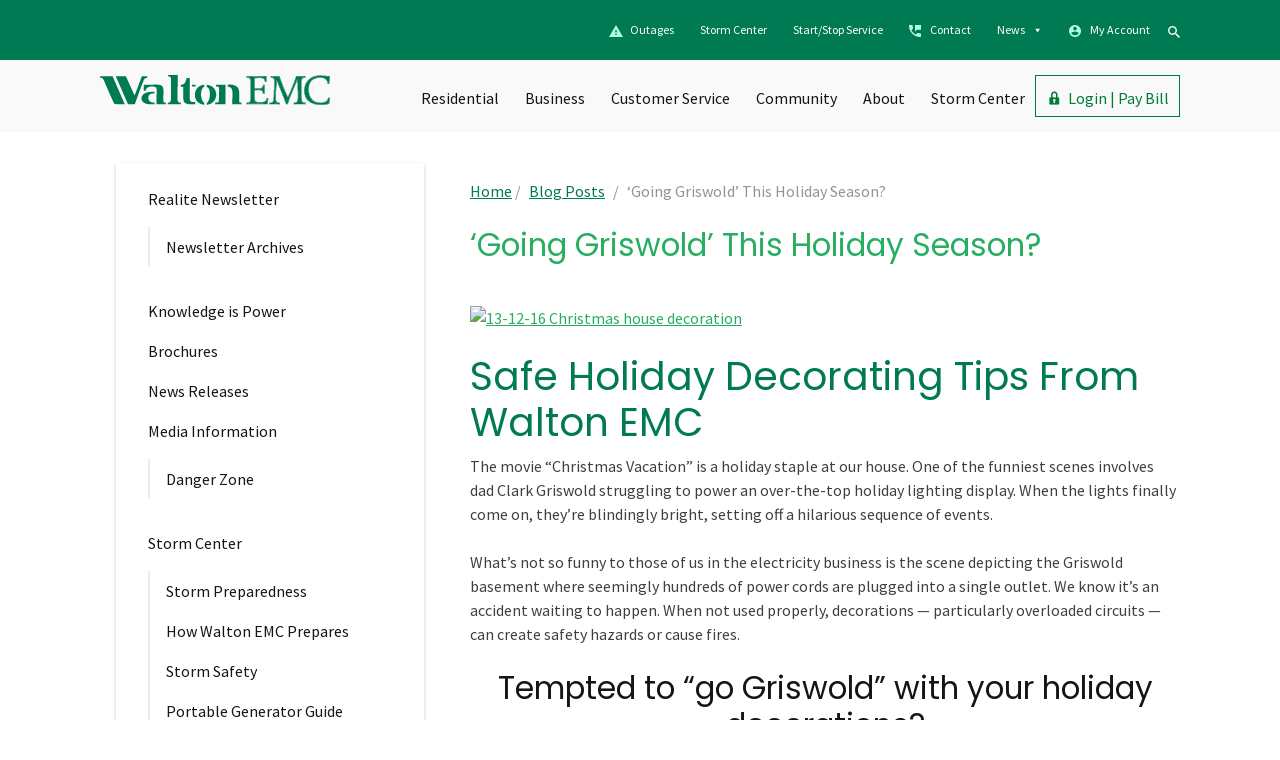

--- FILE ---
content_type: text/html; charset=UTF-8
request_url: https://www.waltonemc.com/blog/going-griswold-this-holiday-season/
body_size: 24687
content:
<!doctype html>
<html lang="en-US">
<head>
	<meta charset="UTF-8">
	<meta name="viewport" content="width=device-width, initial-scale=1.0" >
	<meta name="robots" content="index, nofollow"/>
	<link rel="profile" href="https://gmpg.org/xfn/11">

  <!--favicons-->
  <link rel='icon' href='/wp-content/themes/walton-emc/assets/images/favicon/favicon.ico' type='image/x-icon'/>
  <link rel="apple-touch-icon" sizes="57x57" href="/wp-content/themes/walton-emc/assets/images/favicon/apple-touch-icon-57x57.png">
  <link rel="apple-touch-icon" sizes="72x72" href="/wp-content/themes/walton-emc/assets/images/favicon/apple-touch-icon-72x72.png">
  <link rel="apple-touch-icon" sizes="76x76" href="/wp-content/themes/walton-emc/assets/images/favicon/apple-touch-icon-76x76.png">
  <link rel="apple-touch-icon" sizes="114x114" href="/wp-content/themes/walton-emc/assets/images/favicon/apple-touch-icon-114x114.png">
  <link rel="apple-touch-icon" sizes="120x120" href="/wp-content/themes/walton-emc/assets/images/favicon/apple-touch-icon-120x120.png">
  <link rel="apple-touch-icon" sizes="144x144" href="/wp-content/themes/walton-emc/assets/images/favicon/apple-touch-icon-144x144.png">
  <link rel="apple-touch-icon" sizes="152x152" href="/wp-content/themes/walton-emc/assets/images/favicon/apple-touch-icon-152x152.png">
  <link rel="apple-touch-icon" sizes="180x180" href="/wp-content/themes/walton-emc/assets/images/favicon/apple-touch-icon-180x180.png">
  <link rel="apple-touch-icon" href="/wp-content/themes/walton-emc/assets/images/favicon/apple-touch-icon.png">
  <meta name="theme-color" content="#ffffff">

	<link rel="preconnect" href="https://fonts.googleapis.com">
	<link rel="preconnect" href="https://fonts.gstatic.com" crossorigin>
	<link href="https://fonts.googleapis.com/css2?family=Source+Sans+Pro:wght@400;600&display=swap" rel="stylesheet">
  <link rel="stylesheet" type="text/css" href="https://fonts.googleapis.com/css?family=Poppins" />

	      <!-- GOOGLE ANALYTICS -->
        <script>
          (function(i,s,o,g,r,a,m){i['GoogleAnalyticsObject']=r;i[r]=i[r]||function(){
          (i[r].q=i[r].q||[]).push(arguments)},i[r].l=1*new Date();a=s.createElement(o),
          m=s.getElementsByTagName(o)[0];a.async=1;a.src=g;m.parentNode.insertBefore(a,m)
          })(window,document,'script','//www.google-analytics.com/analytics.js','ga');
          ga('create', 'UA-27442811-1', 'auto');
          ga('send', 'pageview');
        </script>
        <noscript>The above javascript is used to send anonymous usage data to Google Analytics.</noscript>
        
		
		<!--NEW GOOGLE ANALYTICS -->
	 <!-- Google tag (gtag.js) -->
     <script async src="https://www.googletagmanager.com/gtag/js?id=G-CM5306R8W9"></script>
     <script>
      window.dataLayer = window.dataLayer || [];
      function gtag(){dataLayer.push(arguments);}
      gtag('js', new Date());

      gtag('config', 'G-CM5306R8W9');
      </script>


	 <meta name='robots' content='index, follow, max-image-preview:large, max-snippet:-1, max-video-preview:-1' />

	<!-- This site is optimized with the Yoast SEO plugin v26.8 - https://yoast.com/product/yoast-seo-wordpress/ -->
	<title>‘Going Griswold’ This Holiday Season? - Walton EMC</title>
	<link rel="canonical" href="https://www.waltonemc.com/blog/going-griswold-this-holiday-season/" />
	<meta property="og:locale" content="en_US" />
	<meta property="og:type" content="article" />
	<meta property="og:title" content="‘Going Griswold’ This Holiday Season? - Walton EMC" />
	<meta property="og:description" content="Safe Holiday Decorating Tips&nbsp;From Walton EMC The movie &ldquo;Christmas Vacation&rdquo; is a holiday staple at our house. One of the funniest scenes involves dad Clark Griswold struggling to power an over-the-top holiday lighting display. When the lights finally come on, they&rsquo;re blindingly bright, setting off a hilarious sequence of events. What&rsquo;s not so funny to [&hellip;]" />
	<meta property="og:url" content="https://www.waltonemc.com/blog/going-griswold-this-holiday-season/" />
	<meta property="og:site_name" content="Walton EMC" />
	<meta property="og:image" content="https://upload.wikimedia.org/wikipedia/commons/thumb/b/b7/13-12-16_Christmas_house_decoration.jpg/512px-13-12-16_Christmas_house_decoration.jpg" />
	<meta name="twitter:card" content="summary_large_image" />
	<meta name="twitter:label1" content="Est. reading time" />
	<meta name="twitter:data1" content="3 minutes" />
	<script type="application/ld+json" class="yoast-schema-graph">{"@context":"https://schema.org","@graph":[{"@type":"WebPage","@id":"https://www.waltonemc.com/blog/going-griswold-this-holiday-season/","url":"https://www.waltonemc.com/blog/going-griswold-this-holiday-season/","name":"‘Going Griswold’ This Holiday Season? - Walton EMC","isPartOf":{"@id":"https://www.waltonemc.com/#website"},"primaryImageOfPage":{"@id":"https://www.waltonemc.com/blog/going-griswold-this-holiday-season/#primaryimage"},"image":{"@id":"https://www.waltonemc.com/blog/going-griswold-this-holiday-season/#primaryimage"},"thumbnailUrl":"https://upload.wikimedia.org/wikipedia/commons/thumb/b/b7/13-12-16_Christmas_house_decoration.jpg/512px-13-12-16_Christmas_house_decoration.jpg","datePublished":"2018-12-07T15:00:00+00:00","breadcrumb":{"@id":"https://www.waltonemc.com/blog/going-griswold-this-holiday-season/#breadcrumb"},"inLanguage":"en-US","potentialAction":[{"@type":"ReadAction","target":["https://www.waltonemc.com/blog/going-griswold-this-holiday-season/"]}]},{"@type":"ImageObject","inLanguage":"en-US","@id":"https://www.waltonemc.com/blog/going-griswold-this-holiday-season/#primaryimage","url":"https://upload.wikimedia.org/wikipedia/commons/thumb/b/b7/13-12-16_Christmas_house_decoration.jpg/512px-13-12-16_Christmas_house_decoration.jpg","contentUrl":"https://upload.wikimedia.org/wikipedia/commons/thumb/b/b7/13-12-16_Christmas_house_decoration.jpg/512px-13-12-16_Christmas_house_decoration.jpg"},{"@type":"BreadcrumbList","@id":"https://www.waltonemc.com/blog/going-griswold-this-holiday-season/#breadcrumb","itemListElement":[{"@type":"ListItem","position":1,"name":"Home","item":"https://www.waltonemc.com/"},{"@type":"ListItem","position":2,"name":"Blog Posts","item":"https://www.waltonemc.com/blog/"},{"@type":"ListItem","position":3,"name":"‘Going Griswold’ This Holiday Season?"}]},{"@type":"WebSite","@id":"https://www.waltonemc.com/#website","url":"https://www.waltonemc.com/","name":"Walton EMC","description":"","potentialAction":[{"@type":"SearchAction","target":{"@type":"EntryPoint","urlTemplate":"https://www.waltonemc.com/?s={search_term_string}"},"query-input":{"@type":"PropertyValueSpecification","valueRequired":true,"valueName":"search_term_string"}}],"inLanguage":"en-US"}]}</script>
	<!-- / Yoast SEO plugin. -->


<link rel='dns-prefetch' href='//cdn.jsdelivr.net' />
<link rel='dns-prefetch' href='//code.jquery.com' />
<link rel='dns-prefetch' href='//cdnjs.cloudflare.com' />
<link rel='dns-prefetch' href='//use.fontawesome.com' />
<link rel='dns-prefetch' href='//fonts.googleapis.com' />
<link rel="alternate" type="application/rss+xml" title="Walton EMC &raquo; Feed" href="https://www.waltonemc.com/feed/" />
<link rel="alternate" title="oEmbed (JSON)" type="application/json+oembed" href="https://www.waltonemc.com/wp-json/oembed/1.0/embed?url=https%3A%2F%2Fwww.waltonemc.com%2Fblog%2Fgoing-griswold-this-holiday-season%2F" />
<link rel="alternate" title="oEmbed (XML)" type="text/xml+oembed" href="https://www.waltonemc.com/wp-json/oembed/1.0/embed?url=https%3A%2F%2Fwww.waltonemc.com%2Fblog%2Fgoing-griswold-this-holiday-season%2F&#038;format=xml" />
<style id='wp-img-auto-sizes-contain-inline-css'>
img:is([sizes=auto i],[sizes^="auto," i]){contain-intrinsic-size:3000px 1500px}
/*# sourceURL=wp-img-auto-sizes-contain-inline-css */
</style>
<style id='wp-emoji-styles-inline-css'>

	img.wp-smiley, img.emoji {
		display: inline !important;
		border: none !important;
		box-shadow: none !important;
		height: 1em !important;
		width: 1em !important;
		margin: 0 0.07em !important;
		vertical-align: -0.1em !important;
		background: none !important;
		padding: 0 !important;
	}
/*# sourceURL=wp-emoji-styles-inline-css */
</style>
<link rel='stylesheet' id='wp-block-library-css' href='https://www.waltonemc.com/wp-includes/css/dist/block-library/common.min.css?ver=6.9' media='all' />
<style id='classic-theme-styles-inline-css'>
/*! This file is auto-generated */
.wp-block-button__link{color:#fff;background-color:#32373c;border-radius:9999px;box-shadow:none;text-decoration:none;padding:calc(.667em + 2px) calc(1.333em + 2px);font-size:1.125em}.wp-block-file__button{background:#32373c;color:#fff;text-decoration:none}
/*# sourceURL=/wp-includes/css/classic-themes.min.css */
</style>
<style id='wp-block-accordion-inline-css'>
.wp-block-accordion{box-sizing:border-box}
/*# sourceURL=https://www.waltonemc.com/wp-includes/blocks/accordion/style.min.css */
</style>
<style id='wp-block-accordion-item-inline-css'>
.wp-block-accordion-item.is-open>.wp-block-accordion-heading .wp-block-accordion-heading__toggle-icon{transform:rotate(45deg)}@media (prefers-reduced-motion:no-preference){.wp-block-accordion-item{transition:grid-template-rows .3s ease-out}.wp-block-accordion-item>.wp-block-accordion-heading .wp-block-accordion-heading__toggle-icon{transition:transform .2s ease-in-out}}
/*# sourceURL=https://www.waltonemc.com/wp-includes/blocks/accordion-item/style.min.css */
</style>
<style id='wp-block-archives-inline-css'>
.wp-block-archives{box-sizing:border-box}.wp-block-archives-dropdown label{display:block}
/*# sourceURL=https://www.waltonemc.com/wp-includes/blocks/archives/style.min.css */
</style>
<style id='wp-block-avatar-inline-css'>
.wp-block-avatar{line-height:0}.wp-block-avatar,.wp-block-avatar img{box-sizing:border-box}.wp-block-avatar.aligncenter{text-align:center}
/*# sourceURL=https://www.waltonemc.com/wp-includes/blocks/avatar/style.min.css */
</style>
<style id='wp-block-button-inline-css'>
.wp-block-button__link{align-content:center;box-sizing:border-box;cursor:pointer;display:inline-block;height:100%;text-align:center;word-break:break-word}.wp-block-button__link.aligncenter{text-align:center}.wp-block-button__link.alignright{text-align:right}:where(.wp-block-button__link){border-radius:9999px;box-shadow:none;padding:calc(.667em + 2px) calc(1.333em + 2px);text-decoration:none}.wp-block-button[style*=text-decoration] .wp-block-button__link{text-decoration:inherit}.wp-block-buttons>.wp-block-button.has-custom-width{max-width:none}.wp-block-buttons>.wp-block-button.has-custom-width .wp-block-button__link{width:100%}.wp-block-buttons>.wp-block-button.has-custom-font-size .wp-block-button__link{font-size:inherit}.wp-block-buttons>.wp-block-button.wp-block-button__width-25{width:calc(25% - var(--wp--style--block-gap, .5em)*.75)}.wp-block-buttons>.wp-block-button.wp-block-button__width-50{width:calc(50% - var(--wp--style--block-gap, .5em)*.5)}.wp-block-buttons>.wp-block-button.wp-block-button__width-75{width:calc(75% - var(--wp--style--block-gap, .5em)*.25)}.wp-block-buttons>.wp-block-button.wp-block-button__width-100{flex-basis:100%;width:100%}.wp-block-buttons.is-vertical>.wp-block-button.wp-block-button__width-25{width:25%}.wp-block-buttons.is-vertical>.wp-block-button.wp-block-button__width-50{width:50%}.wp-block-buttons.is-vertical>.wp-block-button.wp-block-button__width-75{width:75%}.wp-block-button.is-style-squared,.wp-block-button__link.wp-block-button.is-style-squared{border-radius:0}.wp-block-button.no-border-radius,.wp-block-button__link.no-border-radius{border-radius:0!important}:root :where(.wp-block-button .wp-block-button__link.is-style-outline),:root :where(.wp-block-button.is-style-outline>.wp-block-button__link){border:2px solid;padding:.667em 1.333em}:root :where(.wp-block-button .wp-block-button__link.is-style-outline:not(.has-text-color)),:root :where(.wp-block-button.is-style-outline>.wp-block-button__link:not(.has-text-color)){color:currentColor}:root :where(.wp-block-button .wp-block-button__link.is-style-outline:not(.has-background)),:root :where(.wp-block-button.is-style-outline>.wp-block-button__link:not(.has-background)){background-color:initial;background-image:none}
/*# sourceURL=https://www.waltonemc.com/wp-includes/blocks/button/style.min.css */
</style>
<style id='wp-block-calendar-inline-css'>
.wp-block-calendar{text-align:center}.wp-block-calendar td,.wp-block-calendar th{border:1px solid;padding:.25em}.wp-block-calendar th{font-weight:400}.wp-block-calendar caption{background-color:inherit}.wp-block-calendar table{border-collapse:collapse;width:100%}.wp-block-calendar table.has-background th{background-color:inherit}.wp-block-calendar table.has-text-color th{color:inherit}.wp-block-calendar :where(table:not(.has-text-color)){color:#40464d}.wp-block-calendar :where(table:not(.has-text-color)) td,.wp-block-calendar :where(table:not(.has-text-color)) th{border-color:#ddd}:where(.wp-block-calendar table:not(.has-background) th){background:#ddd}
/*# sourceURL=https://www.waltonemc.com/wp-includes/blocks/calendar/style.min.css */
</style>
<style id='wp-block-categories-inline-css'>
.wp-block-categories{box-sizing:border-box}.wp-block-categories.alignleft{margin-right:2em}.wp-block-categories.alignright{margin-left:2em}.wp-block-categories.wp-block-categories-dropdown.aligncenter{text-align:center}.wp-block-categories .wp-block-categories__label{display:block;width:100%}
/*# sourceURL=https://www.waltonemc.com/wp-includes/blocks/categories/style.min.css */
</style>
<style id='wp-block-comment-author-name-inline-css'>
.wp-block-comment-author-name{box-sizing:border-box}
/*# sourceURL=https://www.waltonemc.com/wp-includes/blocks/comment-author-name/style.min.css */
</style>
<style id='wp-block-comment-content-inline-css'>
.comment-awaiting-moderation{display:block;font-size:.875em;line-height:1.5}.wp-block-comment-content{box-sizing:border-box}
/*# sourceURL=https://www.waltonemc.com/wp-includes/blocks/comment-content/style.min.css */
</style>
<style id='wp-block-comment-date-inline-css'>
.wp-block-comment-date{box-sizing:border-box}
/*# sourceURL=https://www.waltonemc.com/wp-includes/blocks/comment-date/style.min.css */
</style>
<style id='wp-block-comment-edit-link-inline-css'>
.wp-block-comment-edit-link{box-sizing:border-box}
/*# sourceURL=https://www.waltonemc.com/wp-includes/blocks/comment-edit-link/style.min.css */
</style>
<style id='wp-block-comment-reply-link-inline-css'>
.wp-block-comment-reply-link{box-sizing:border-box}
/*# sourceURL=https://www.waltonemc.com/wp-includes/blocks/comment-reply-link/style.min.css */
</style>
<style id='wp-block-comment-template-inline-css'>
.wp-block-comment-template{box-sizing:border-box;list-style:none;margin-bottom:0;max-width:100%;padding:0}.wp-block-comment-template li{clear:both}.wp-block-comment-template ol{list-style:none;margin-bottom:0;max-width:100%;padding-left:2rem}.wp-block-comment-template.alignleft{float:left}.wp-block-comment-template.aligncenter{margin-left:auto;margin-right:auto;width:fit-content}.wp-block-comment-template.alignright{float:right}
/*# sourceURL=https://www.waltonemc.com/wp-includes/blocks/comment-template/style.min.css */
</style>
<style id='wp-block-comments-inline-css'>
.wp-block-post-comments{box-sizing:border-box}.wp-block-post-comments .alignleft{float:left}.wp-block-post-comments .alignright{float:right}.wp-block-post-comments .navigation:after{clear:both;content:"";display:table}.wp-block-post-comments .commentlist{clear:both;list-style:none;margin:0;padding:0}.wp-block-post-comments .commentlist .comment{min-height:2.25em;padding-left:3.25em}.wp-block-post-comments .commentlist .comment p{font-size:1em;line-height:1.8;margin:1em 0}.wp-block-post-comments .commentlist .children{list-style:none;margin:0;padding:0}.wp-block-post-comments .comment-author{line-height:1.5}.wp-block-post-comments .comment-author .avatar{border-radius:1.5em;display:block;float:left;height:2.5em;margin-right:.75em;margin-top:.5em;width:2.5em}.wp-block-post-comments .comment-author cite{font-style:normal}.wp-block-post-comments .comment-meta{font-size:.875em;line-height:1.5}.wp-block-post-comments .comment-meta b{font-weight:400}.wp-block-post-comments .comment-meta .comment-awaiting-moderation{display:block;margin-bottom:1em;margin-top:1em}.wp-block-post-comments .comment-body .commentmetadata{font-size:.875em}.wp-block-post-comments .comment-form-author label,.wp-block-post-comments .comment-form-comment label,.wp-block-post-comments .comment-form-email label,.wp-block-post-comments .comment-form-url label{display:block;margin-bottom:.25em}.wp-block-post-comments .comment-form input:not([type=submit]):not([type=checkbox]),.wp-block-post-comments .comment-form textarea{box-sizing:border-box;display:block;width:100%}.wp-block-post-comments .comment-form-cookies-consent{display:flex;gap:.25em}.wp-block-post-comments .comment-form-cookies-consent #wp-comment-cookies-consent{margin-top:.35em}.wp-block-post-comments .comment-reply-title{margin-bottom:0}.wp-block-post-comments .comment-reply-title :where(small){font-size:var(--wp--preset--font-size--medium,smaller);margin-left:.5em}.wp-block-post-comments .reply{font-size:.875em;margin-bottom:1.4em}.wp-block-post-comments input:not([type=submit]),.wp-block-post-comments textarea{border:1px solid #949494;font-family:inherit;font-size:1em}.wp-block-post-comments input:not([type=submit]):not([type=checkbox]),.wp-block-post-comments textarea{padding:calc(.667em + 2px)}:where(.wp-block-post-comments input[type=submit]){border:none}.wp-block-comments{box-sizing:border-box}
/*# sourceURL=https://www.waltonemc.com/wp-includes/blocks/comments/style.min.css */
</style>
<style id='wp-block-comments-pagination-inline-css'>
.wp-block-comments-pagination>.wp-block-comments-pagination-next,.wp-block-comments-pagination>.wp-block-comments-pagination-numbers,.wp-block-comments-pagination>.wp-block-comments-pagination-previous{font-size:inherit}.wp-block-comments-pagination .wp-block-comments-pagination-previous-arrow{display:inline-block;margin-right:1ch}.wp-block-comments-pagination .wp-block-comments-pagination-previous-arrow:not(.is-arrow-chevron){transform:scaleX(1)}.wp-block-comments-pagination .wp-block-comments-pagination-next-arrow{display:inline-block;margin-left:1ch}.wp-block-comments-pagination .wp-block-comments-pagination-next-arrow:not(.is-arrow-chevron){transform:scaleX(1)}.wp-block-comments-pagination.aligncenter{justify-content:center}
/*# sourceURL=https://www.waltonemc.com/wp-includes/blocks/comments-pagination/style.min.css */
</style>
<link rel='stylesheet' id='wp-block-cover-css' href='https://www.waltonemc.com/wp-includes/blocks/cover/style.min.css?ver=6.9' media='all' />
<style id='wp-block-file-inline-css'>
.wp-block-file{box-sizing:border-box}.wp-block-file:not(.wp-element-button){font-size:.8em}.wp-block-file.aligncenter{text-align:center}.wp-block-file.alignright{text-align:right}.wp-block-file *+.wp-block-file__button{margin-left:.75em}:where(.wp-block-file){margin-bottom:1.5em}.wp-block-file__embed{margin-bottom:1em}:where(.wp-block-file__button){border-radius:2em;display:inline-block;padding:.5em 1em}:where(.wp-block-file__button):where(a):active,:where(.wp-block-file__button):where(a):focus,:where(.wp-block-file__button):where(a):hover,:where(.wp-block-file__button):where(a):visited{box-shadow:none;color:#fff;opacity:.85;text-decoration:none}
/*# sourceURL=https://www.waltonemc.com/wp-includes/blocks/file/style.min.css */
</style>
<style id='wp-block-footnotes-inline-css'>
.editor-styles-wrapper,.entry-content{counter-reset:footnotes}a[data-fn].fn{counter-increment:footnotes;display:inline-flex;font-size:smaller;text-decoration:none;text-indent:-9999999px;vertical-align:super}a[data-fn].fn:after{content:"[" counter(footnotes) "]";float:left;text-indent:0}
/*# sourceURL=https://www.waltonemc.com/wp-includes/blocks/footnotes/style.min.css */
</style>
<link rel='stylesheet' id='wp-block-gallery-css' href='https://www.waltonemc.com/wp-includes/blocks/gallery/style.min.css?ver=6.9' media='all' />
<style id='wp-block-heading-inline-css'>
h1:where(.wp-block-heading).has-background,h2:where(.wp-block-heading).has-background,h3:where(.wp-block-heading).has-background,h4:where(.wp-block-heading).has-background,h5:where(.wp-block-heading).has-background,h6:where(.wp-block-heading).has-background{padding:1.25em 2.375em}h1.has-text-align-left[style*=writing-mode]:where([style*=vertical-lr]),h1.has-text-align-right[style*=writing-mode]:where([style*=vertical-rl]),h2.has-text-align-left[style*=writing-mode]:where([style*=vertical-lr]),h2.has-text-align-right[style*=writing-mode]:where([style*=vertical-rl]),h3.has-text-align-left[style*=writing-mode]:where([style*=vertical-lr]),h3.has-text-align-right[style*=writing-mode]:where([style*=vertical-rl]),h4.has-text-align-left[style*=writing-mode]:where([style*=vertical-lr]),h4.has-text-align-right[style*=writing-mode]:where([style*=vertical-rl]),h5.has-text-align-left[style*=writing-mode]:where([style*=vertical-lr]),h5.has-text-align-right[style*=writing-mode]:where([style*=vertical-rl]),h6.has-text-align-left[style*=writing-mode]:where([style*=vertical-lr]),h6.has-text-align-right[style*=writing-mode]:where([style*=vertical-rl]){rotate:180deg}
/*# sourceURL=https://www.waltonemc.com/wp-includes/blocks/heading/style.min.css */
</style>
<link rel='stylesheet' id='wp-block-image-css' href='https://www.waltonemc.com/wp-includes/blocks/image/style.min.css?ver=6.9' media='all' />
<style id='wp-block-latest-comments-inline-css'>
ol.wp-block-latest-comments{box-sizing:border-box;margin-left:0}:where(.wp-block-latest-comments:not([style*=line-height] .wp-block-latest-comments__comment)){line-height:1.1}:where(.wp-block-latest-comments:not([style*=line-height] .wp-block-latest-comments__comment-excerpt p)){line-height:1.8}.has-dates :where(.wp-block-latest-comments:not([style*=line-height])),.has-excerpts :where(.wp-block-latest-comments:not([style*=line-height])){line-height:1.5}.wp-block-latest-comments .wp-block-latest-comments{padding-left:0}.wp-block-latest-comments__comment{list-style:none;margin-bottom:1em}.has-avatars .wp-block-latest-comments__comment{list-style:none;min-height:2.25em}.has-avatars .wp-block-latest-comments__comment .wp-block-latest-comments__comment-excerpt,.has-avatars .wp-block-latest-comments__comment .wp-block-latest-comments__comment-meta{margin-left:3.25em}.wp-block-latest-comments__comment-excerpt p{font-size:.875em;margin:.36em 0 1.4em}.wp-block-latest-comments__comment-date{display:block;font-size:.75em}.wp-block-latest-comments .avatar,.wp-block-latest-comments__comment-avatar{border-radius:1.5em;display:block;float:left;height:2.5em;margin-right:.75em;width:2.5em}.wp-block-latest-comments[class*=-font-size] a,.wp-block-latest-comments[style*=font-size] a{font-size:inherit}
/*# sourceURL=https://www.waltonemc.com/wp-includes/blocks/latest-comments/style.min.css */
</style>
<style id='wp-block-latest-posts-inline-css'>
.wp-block-latest-posts{box-sizing:border-box}.wp-block-latest-posts.alignleft{margin-right:2em}.wp-block-latest-posts.alignright{margin-left:2em}.wp-block-latest-posts.wp-block-latest-posts__list{list-style:none}.wp-block-latest-posts.wp-block-latest-posts__list li{clear:both;overflow-wrap:break-word}.wp-block-latest-posts.is-grid{display:flex;flex-wrap:wrap}.wp-block-latest-posts.is-grid li{margin:0 1.25em 1.25em 0;width:100%}@media (min-width:600px){.wp-block-latest-posts.columns-2 li{width:calc(50% - .625em)}.wp-block-latest-posts.columns-2 li:nth-child(2n){margin-right:0}.wp-block-latest-posts.columns-3 li{width:calc(33.33333% - .83333em)}.wp-block-latest-posts.columns-3 li:nth-child(3n){margin-right:0}.wp-block-latest-posts.columns-4 li{width:calc(25% - .9375em)}.wp-block-latest-posts.columns-4 li:nth-child(4n){margin-right:0}.wp-block-latest-posts.columns-5 li{width:calc(20% - 1em)}.wp-block-latest-posts.columns-5 li:nth-child(5n){margin-right:0}.wp-block-latest-posts.columns-6 li{width:calc(16.66667% - 1.04167em)}.wp-block-latest-posts.columns-6 li:nth-child(6n){margin-right:0}}:root :where(.wp-block-latest-posts.is-grid){padding:0}:root :where(.wp-block-latest-posts.wp-block-latest-posts__list){padding-left:0}.wp-block-latest-posts__post-author,.wp-block-latest-posts__post-date{display:block;font-size:.8125em}.wp-block-latest-posts__post-excerpt,.wp-block-latest-posts__post-full-content{margin-bottom:1em;margin-top:.5em}.wp-block-latest-posts__featured-image a{display:inline-block}.wp-block-latest-posts__featured-image img{height:auto;max-width:100%;width:auto}.wp-block-latest-posts__featured-image.alignleft{float:left;margin-right:1em}.wp-block-latest-posts__featured-image.alignright{float:right;margin-left:1em}.wp-block-latest-posts__featured-image.aligncenter{margin-bottom:1em;text-align:center}
/*# sourceURL=https://www.waltonemc.com/wp-includes/blocks/latest-posts/style.min.css */
</style>
<style id='wp-block-list-inline-css'>
ol,ul{box-sizing:border-box}:root :where(.wp-block-list.has-background){padding:1.25em 2.375em}
/*# sourceURL=https://www.waltonemc.com/wp-includes/blocks/list/style.min.css */
</style>
<style id='wp-block-loginout-inline-css'>
.wp-block-loginout{box-sizing:border-box}
/*# sourceURL=https://www.waltonemc.com/wp-includes/blocks/loginout/style.min.css */
</style>
<link rel='stylesheet' id='wp-block-media-text-css' href='https://www.waltonemc.com/wp-includes/blocks/media-text/style.min.css?ver=6.9' media='all' />
<link rel='stylesheet' id='wp-block-navigation-css' href='https://www.waltonemc.com/wp-includes/blocks/navigation/style.min.css?ver=6.9' media='all' />
<style id='wp-block-navigation-link-inline-css'>
.wp-block-navigation .wp-block-navigation-item__label{overflow-wrap:break-word}.wp-block-navigation .wp-block-navigation-item__description{display:none}.link-ui-tools{outline:1px solid #f0f0f0;padding:8px}.link-ui-block-inserter{padding-top:8px}.link-ui-block-inserter__back{margin-left:8px;text-transform:uppercase}
/*# sourceURL=https://www.waltonemc.com/wp-includes/blocks/navigation-link/style.min.css */
</style>
<style id='wp-block-page-list-inline-css'>
.wp-block-navigation .wp-block-page-list{align-items:var(--navigation-layout-align,initial);background-color:inherit;display:flex;flex-direction:var(--navigation-layout-direction,initial);flex-wrap:var(--navigation-layout-wrap,wrap);justify-content:var(--navigation-layout-justify,initial)}.wp-block-navigation .wp-block-navigation-item{background-color:inherit}.wp-block-page-list{box-sizing:border-box}
/*# sourceURL=https://www.waltonemc.com/wp-includes/blocks/page-list/style.min.css */
</style>
<style id='wp-block-post-author-inline-css'>
.wp-block-post-author{box-sizing:border-box;display:flex;flex-wrap:wrap}.wp-block-post-author__byline{font-size:.5em;margin-bottom:0;margin-top:0;width:100%}.wp-block-post-author__avatar{margin-right:1em}.wp-block-post-author__bio{font-size:.7em;margin-bottom:.7em}.wp-block-post-author__content{flex-basis:0;flex-grow:1}.wp-block-post-author__name{margin:0}
/*# sourceURL=https://www.waltonemc.com/wp-includes/blocks/post-author/style.min.css */
</style>
<style id='wp-block-post-author-biography-inline-css'>
.wp-block-post-author-biography{box-sizing:border-box}
/*# sourceURL=https://www.waltonemc.com/wp-includes/blocks/post-author-biography/style.min.css */
</style>
<style id='wp-block-post-author-name-inline-css'>
.wp-block-post-author-name{box-sizing:border-box}
/*# sourceURL=https://www.waltonemc.com/wp-includes/blocks/post-author-name/style.min.css */
</style>
<style id='wp-block-post-comments-count-inline-css'>
.wp-block-post-comments-count{box-sizing:border-box}
/*# sourceURL=https://www.waltonemc.com/wp-includes/blocks/post-comments-count/style.min.css */
</style>
<style id='wp-block-post-comments-form-inline-css'>
:where(.wp-block-post-comments-form input:not([type=submit])),:where(.wp-block-post-comments-form textarea){border:1px solid #949494;font-family:inherit;font-size:1em}:where(.wp-block-post-comments-form input:where(:not([type=submit]):not([type=checkbox]))),:where(.wp-block-post-comments-form textarea){padding:calc(.667em + 2px)}.wp-block-post-comments-form{box-sizing:border-box}.wp-block-post-comments-form[style*=font-weight] :where(.comment-reply-title){font-weight:inherit}.wp-block-post-comments-form[style*=font-family] :where(.comment-reply-title){font-family:inherit}.wp-block-post-comments-form[class*=-font-size] :where(.comment-reply-title),.wp-block-post-comments-form[style*=font-size] :where(.comment-reply-title){font-size:inherit}.wp-block-post-comments-form[style*=line-height] :where(.comment-reply-title){line-height:inherit}.wp-block-post-comments-form[style*=font-style] :where(.comment-reply-title){font-style:inherit}.wp-block-post-comments-form[style*=letter-spacing] :where(.comment-reply-title){letter-spacing:inherit}.wp-block-post-comments-form :where(input[type=submit]){box-shadow:none;cursor:pointer;display:inline-block;overflow-wrap:break-word;text-align:center}.wp-block-post-comments-form .comment-form input:not([type=submit]):not([type=checkbox]):not([type=hidden]),.wp-block-post-comments-form .comment-form textarea{box-sizing:border-box;display:block;width:100%}.wp-block-post-comments-form .comment-form-author label,.wp-block-post-comments-form .comment-form-email label,.wp-block-post-comments-form .comment-form-url label{display:block;margin-bottom:.25em}.wp-block-post-comments-form .comment-form-cookies-consent{display:flex;gap:.25em}.wp-block-post-comments-form .comment-form-cookies-consent #wp-comment-cookies-consent{margin-top:.35em}.wp-block-post-comments-form .comment-reply-title{margin-bottom:0}.wp-block-post-comments-form .comment-reply-title :where(small){font-size:var(--wp--preset--font-size--medium,smaller);margin-left:.5em}
/*# sourceURL=https://www.waltonemc.com/wp-includes/blocks/post-comments-form/style.min.css */
</style>
<style id='wp-block-buttons-inline-css'>
.wp-block-buttons{box-sizing:border-box}.wp-block-buttons.is-vertical{flex-direction:column}.wp-block-buttons.is-vertical>.wp-block-button:last-child{margin-bottom:0}.wp-block-buttons>.wp-block-button{display:inline-block;margin:0}.wp-block-buttons.is-content-justification-left{justify-content:flex-start}.wp-block-buttons.is-content-justification-left.is-vertical{align-items:flex-start}.wp-block-buttons.is-content-justification-center{justify-content:center}.wp-block-buttons.is-content-justification-center.is-vertical{align-items:center}.wp-block-buttons.is-content-justification-right{justify-content:flex-end}.wp-block-buttons.is-content-justification-right.is-vertical{align-items:flex-end}.wp-block-buttons.is-content-justification-space-between{justify-content:space-between}.wp-block-buttons.aligncenter{text-align:center}.wp-block-buttons:not(.is-content-justification-space-between,.is-content-justification-right,.is-content-justification-left,.is-content-justification-center) .wp-block-button.aligncenter{margin-left:auto;margin-right:auto;width:100%}.wp-block-buttons[style*=text-decoration] .wp-block-button,.wp-block-buttons[style*=text-decoration] .wp-block-button__link{text-decoration:inherit}.wp-block-buttons.has-custom-font-size .wp-block-button__link{font-size:inherit}.wp-block-buttons .wp-block-button__link{width:100%}.wp-block-button.aligncenter{text-align:center}
/*# sourceURL=https://www.waltonemc.com/wp-includes/blocks/buttons/style.min.css */
</style>
<style id='wp-block-post-comments-link-inline-css'>
.wp-block-post-comments-link{box-sizing:border-box}
/*# sourceURL=https://www.waltonemc.com/wp-includes/blocks/post-comments-link/style.min.css */
</style>
<style id='wp-block-post-content-inline-css'>
.wp-block-post-content{display:flow-root}
/*# sourceURL=https://www.waltonemc.com/wp-includes/blocks/post-content/style.min.css */
</style>
<style id='wp-block-post-date-inline-css'>
.wp-block-post-date{box-sizing:border-box}
/*# sourceURL=https://www.waltonemc.com/wp-includes/blocks/post-date/style.min.css */
</style>
<style id='wp-block-post-excerpt-inline-css'>
:where(.wp-block-post-excerpt){box-sizing:border-box;margin-bottom:var(--wp--style--block-gap);margin-top:var(--wp--style--block-gap)}.wp-block-post-excerpt__excerpt{margin-bottom:0;margin-top:0}.wp-block-post-excerpt__more-text{margin-bottom:0;margin-top:var(--wp--style--block-gap)}.wp-block-post-excerpt__more-link{display:inline-block}
/*# sourceURL=https://www.waltonemc.com/wp-includes/blocks/post-excerpt/style.min.css */
</style>
<style id='wp-block-post-featured-image-inline-css'>
.wp-block-post-featured-image{margin-left:0;margin-right:0}.wp-block-post-featured-image a{display:block;height:100%}.wp-block-post-featured-image :where(img){box-sizing:border-box;height:auto;max-width:100%;vertical-align:bottom;width:100%}.wp-block-post-featured-image.alignfull img,.wp-block-post-featured-image.alignwide img{width:100%}.wp-block-post-featured-image .wp-block-post-featured-image__overlay.has-background-dim{background-color:#000;inset:0;position:absolute}.wp-block-post-featured-image{position:relative}.wp-block-post-featured-image .wp-block-post-featured-image__overlay.has-background-gradient{background-color:initial}.wp-block-post-featured-image .wp-block-post-featured-image__overlay.has-background-dim-0{opacity:0}.wp-block-post-featured-image .wp-block-post-featured-image__overlay.has-background-dim-10{opacity:.1}.wp-block-post-featured-image .wp-block-post-featured-image__overlay.has-background-dim-20{opacity:.2}.wp-block-post-featured-image .wp-block-post-featured-image__overlay.has-background-dim-30{opacity:.3}.wp-block-post-featured-image .wp-block-post-featured-image__overlay.has-background-dim-40{opacity:.4}.wp-block-post-featured-image .wp-block-post-featured-image__overlay.has-background-dim-50{opacity:.5}.wp-block-post-featured-image .wp-block-post-featured-image__overlay.has-background-dim-60{opacity:.6}.wp-block-post-featured-image .wp-block-post-featured-image__overlay.has-background-dim-70{opacity:.7}.wp-block-post-featured-image .wp-block-post-featured-image__overlay.has-background-dim-80{opacity:.8}.wp-block-post-featured-image .wp-block-post-featured-image__overlay.has-background-dim-90{opacity:.9}.wp-block-post-featured-image .wp-block-post-featured-image__overlay.has-background-dim-100{opacity:1}.wp-block-post-featured-image:where(.alignleft,.alignright){width:100%}
/*# sourceURL=https://www.waltonemc.com/wp-includes/blocks/post-featured-image/style.min.css */
</style>
<style id='wp-block-post-navigation-link-inline-css'>
.wp-block-post-navigation-link .wp-block-post-navigation-link__arrow-previous{display:inline-block;margin-right:1ch}.wp-block-post-navigation-link .wp-block-post-navigation-link__arrow-previous:not(.is-arrow-chevron){transform:scaleX(1)}.wp-block-post-navigation-link .wp-block-post-navigation-link__arrow-next{display:inline-block;margin-left:1ch}.wp-block-post-navigation-link .wp-block-post-navigation-link__arrow-next:not(.is-arrow-chevron){transform:scaleX(1)}.wp-block-post-navigation-link.has-text-align-left[style*="writing-mode: vertical-lr"],.wp-block-post-navigation-link.has-text-align-right[style*="writing-mode: vertical-rl"]{rotate:180deg}
/*# sourceURL=https://www.waltonemc.com/wp-includes/blocks/post-navigation-link/style.min.css */
</style>
<style id='wp-block-post-template-inline-css'>
.wp-block-post-template{box-sizing:border-box;list-style:none;margin-bottom:0;margin-top:0;max-width:100%;padding:0}.wp-block-post-template.is-flex-container{display:flex;flex-direction:row;flex-wrap:wrap;gap:1.25em}.wp-block-post-template.is-flex-container>li{margin:0;width:100%}@media (min-width:600px){.wp-block-post-template.is-flex-container.is-flex-container.columns-2>li{width:calc(50% - .625em)}.wp-block-post-template.is-flex-container.is-flex-container.columns-3>li{width:calc(33.33333% - .83333em)}.wp-block-post-template.is-flex-container.is-flex-container.columns-4>li{width:calc(25% - .9375em)}.wp-block-post-template.is-flex-container.is-flex-container.columns-5>li{width:calc(20% - 1em)}.wp-block-post-template.is-flex-container.is-flex-container.columns-6>li{width:calc(16.66667% - 1.04167em)}}@media (max-width:600px){.wp-block-post-template-is-layout-grid.wp-block-post-template-is-layout-grid.wp-block-post-template-is-layout-grid.wp-block-post-template-is-layout-grid{grid-template-columns:1fr}}.wp-block-post-template-is-layout-constrained>li>.alignright,.wp-block-post-template-is-layout-flow>li>.alignright{float:right;margin-inline-end:0;margin-inline-start:2em}.wp-block-post-template-is-layout-constrained>li>.alignleft,.wp-block-post-template-is-layout-flow>li>.alignleft{float:left;margin-inline-end:2em;margin-inline-start:0}.wp-block-post-template-is-layout-constrained>li>.aligncenter,.wp-block-post-template-is-layout-flow>li>.aligncenter{margin-inline-end:auto;margin-inline-start:auto}
/*# sourceURL=https://www.waltonemc.com/wp-includes/blocks/post-template/style.min.css */
</style>
<style id='wp-block-post-terms-inline-css'>
.wp-block-post-terms{box-sizing:border-box}.wp-block-post-terms .wp-block-post-terms__separator{white-space:pre-wrap}
/*# sourceURL=https://www.waltonemc.com/wp-includes/blocks/post-terms/style.min.css */
</style>
<style id='wp-block-post-time-to-read-inline-css'>
.wp-block-post-time-to-read{box-sizing:border-box}
/*# sourceURL=https://www.waltonemc.com/wp-includes/blocks/post-time-to-read/style.min.css */
</style>
<style id='wp-block-post-title-inline-css'>
.wp-block-post-title{box-sizing:border-box;word-break:break-word}.wp-block-post-title :where(a){display:inline-block;font-family:inherit;font-size:inherit;font-style:inherit;font-weight:inherit;letter-spacing:inherit;line-height:inherit;text-decoration:inherit}
/*# sourceURL=https://www.waltonemc.com/wp-includes/blocks/post-title/style.min.css */
</style>
<style id='wp-block-query-pagination-inline-css'>
.wp-block-query-pagination.is-content-justification-space-between>.wp-block-query-pagination-next:last-of-type{margin-inline-start:auto}.wp-block-query-pagination.is-content-justification-space-between>.wp-block-query-pagination-previous:first-child{margin-inline-end:auto}.wp-block-query-pagination .wp-block-query-pagination-previous-arrow{display:inline-block;margin-right:1ch}.wp-block-query-pagination .wp-block-query-pagination-previous-arrow:not(.is-arrow-chevron){transform:scaleX(1)}.wp-block-query-pagination .wp-block-query-pagination-next-arrow{display:inline-block;margin-left:1ch}.wp-block-query-pagination .wp-block-query-pagination-next-arrow:not(.is-arrow-chevron){transform:scaleX(1)}.wp-block-query-pagination.aligncenter{justify-content:center}
/*# sourceURL=https://www.waltonemc.com/wp-includes/blocks/query-pagination/style.min.css */
</style>
<style id='wp-block-query-title-inline-css'>
.wp-block-query-title{box-sizing:border-box}
/*# sourceURL=https://www.waltonemc.com/wp-includes/blocks/query-title/style.min.css */
</style>
<style id='wp-block-query-total-inline-css'>
.wp-block-query-total{box-sizing:border-box}
/*# sourceURL=https://www.waltonemc.com/wp-includes/blocks/query-total/style.min.css */
</style>
<style id='wp-block-read-more-inline-css'>
.wp-block-read-more{display:block;width:fit-content}.wp-block-read-more:where(:not([style*=text-decoration])){text-decoration:none}.wp-block-read-more:where(:not([style*=text-decoration])):active,.wp-block-read-more:where(:not([style*=text-decoration])):focus{text-decoration:none}
/*# sourceURL=https://www.waltonemc.com/wp-includes/blocks/read-more/style.min.css */
</style>
<style id='wp-block-rss-inline-css'>
ul.wp-block-rss.alignleft{margin-right:2em}ul.wp-block-rss.alignright{margin-left:2em}ul.wp-block-rss.is-grid{display:flex;flex-wrap:wrap;padding:0}ul.wp-block-rss.is-grid li{margin:0 1em 1em 0;width:100%}@media (min-width:600px){ul.wp-block-rss.columns-2 li{width:calc(50% - 1em)}ul.wp-block-rss.columns-3 li{width:calc(33.33333% - 1em)}ul.wp-block-rss.columns-4 li{width:calc(25% - 1em)}ul.wp-block-rss.columns-5 li{width:calc(20% - 1em)}ul.wp-block-rss.columns-6 li{width:calc(16.66667% - 1em)}}.wp-block-rss__item-author,.wp-block-rss__item-publish-date{display:block;font-size:.8125em}.wp-block-rss{box-sizing:border-box;list-style:none;padding:0}
/*# sourceURL=https://www.waltonemc.com/wp-includes/blocks/rss/style.min.css */
</style>
<style id='wp-block-search-inline-css'>
.wp-block-search__button{margin-left:10px;word-break:normal}.wp-block-search__button.has-icon{line-height:0}.wp-block-search__button svg{height:1.25em;min-height:24px;min-width:24px;width:1.25em;fill:currentColor;vertical-align:text-bottom}:where(.wp-block-search__button){border:1px solid #ccc;padding:6px 10px}.wp-block-search__inside-wrapper{display:flex;flex:auto;flex-wrap:nowrap;max-width:100%}.wp-block-search__label{width:100%}.wp-block-search.wp-block-search__button-only .wp-block-search__button{box-sizing:border-box;display:flex;flex-shrink:0;justify-content:center;margin-left:0;max-width:100%}.wp-block-search.wp-block-search__button-only .wp-block-search__inside-wrapper{min-width:0!important;transition-property:width}.wp-block-search.wp-block-search__button-only .wp-block-search__input{flex-basis:100%;transition-duration:.3s}.wp-block-search.wp-block-search__button-only.wp-block-search__searchfield-hidden,.wp-block-search.wp-block-search__button-only.wp-block-search__searchfield-hidden .wp-block-search__inside-wrapper{overflow:hidden}.wp-block-search.wp-block-search__button-only.wp-block-search__searchfield-hidden .wp-block-search__input{border-left-width:0!important;border-right-width:0!important;flex-basis:0;flex-grow:0;margin:0;min-width:0!important;padding-left:0!important;padding-right:0!important;width:0!important}:where(.wp-block-search__input){appearance:none;border:1px solid #949494;flex-grow:1;font-family:inherit;font-size:inherit;font-style:inherit;font-weight:inherit;letter-spacing:inherit;line-height:inherit;margin-left:0;margin-right:0;min-width:3rem;padding:8px;text-decoration:unset!important;text-transform:inherit}:where(.wp-block-search__button-inside .wp-block-search__inside-wrapper){background-color:#fff;border:1px solid #949494;box-sizing:border-box;padding:4px}:where(.wp-block-search__button-inside .wp-block-search__inside-wrapper) .wp-block-search__input{border:none;border-radius:0;padding:0 4px}:where(.wp-block-search__button-inside .wp-block-search__inside-wrapper) .wp-block-search__input:focus{outline:none}:where(.wp-block-search__button-inside .wp-block-search__inside-wrapper) :where(.wp-block-search__button){padding:4px 8px}.wp-block-search.aligncenter .wp-block-search__inside-wrapper{margin:auto}.wp-block[data-align=right] .wp-block-search.wp-block-search__button-only .wp-block-search__inside-wrapper{float:right}
/*# sourceURL=https://www.waltonemc.com/wp-includes/blocks/search/style.min.css */
</style>
<style id='wp-block-site-logo-inline-css'>
.wp-block-site-logo{box-sizing:border-box;line-height:0}.wp-block-site-logo a{display:inline-block;line-height:0}.wp-block-site-logo.is-default-size img{height:auto;width:120px}.wp-block-site-logo img{height:auto;max-width:100%}.wp-block-site-logo a,.wp-block-site-logo img{border-radius:inherit}.wp-block-site-logo.aligncenter{margin-left:auto;margin-right:auto;text-align:center}:root :where(.wp-block-site-logo.is-style-rounded){border-radius:9999px}
/*# sourceURL=https://www.waltonemc.com/wp-includes/blocks/site-logo/style.min.css */
</style>
<style id='wp-block-site-tagline-inline-css'>
.wp-block-site-tagline{box-sizing:border-box}
/*# sourceURL=https://www.waltonemc.com/wp-includes/blocks/site-tagline/style.min.css */
</style>
<style id='wp-block-site-title-inline-css'>
.wp-block-site-title{box-sizing:border-box}.wp-block-site-title :where(a){color:inherit;font-family:inherit;font-size:inherit;font-style:inherit;font-weight:inherit;letter-spacing:inherit;line-height:inherit;text-decoration:inherit}
/*# sourceURL=https://www.waltonemc.com/wp-includes/blocks/site-title/style.min.css */
</style>
<style id='wp-block-tag-cloud-inline-css'>
.wp-block-tag-cloud{box-sizing:border-box}.wp-block-tag-cloud.aligncenter{justify-content:center;text-align:center}.wp-block-tag-cloud a{display:inline-block;margin-right:5px}.wp-block-tag-cloud span{display:inline-block;margin-left:5px;text-decoration:none}:root :where(.wp-block-tag-cloud.is-style-outline){display:flex;flex-wrap:wrap;gap:1ch}:root :where(.wp-block-tag-cloud.is-style-outline a){border:1px solid;font-size:unset!important;margin-right:0;padding:1ch 2ch;text-decoration:none!important}
/*# sourceURL=https://www.waltonemc.com/wp-includes/blocks/tag-cloud/style.min.css */
</style>
<style id='wp-block-term-count-inline-css'>
.wp-block-term-count{box-sizing:border-box}
/*# sourceURL=https://www.waltonemc.com/wp-includes/blocks/term-count/style.min.css */
</style>
<style id='wp-block-term-description-inline-css'>
:where(.wp-block-term-description){box-sizing:border-box;margin-bottom:var(--wp--style--block-gap);margin-top:var(--wp--style--block-gap)}.wp-block-term-description p{margin-bottom:0;margin-top:0}
/*# sourceURL=https://www.waltonemc.com/wp-includes/blocks/term-description/style.min.css */
</style>
<style id='wp-block-term-name-inline-css'>
.wp-block-term-name{box-sizing:border-box}
/*# sourceURL=https://www.waltonemc.com/wp-includes/blocks/term-name/style.min.css */
</style>
<style id='wp-block-term-template-inline-css'>
.wp-block-term-template{box-sizing:border-box;list-style:none;margin-bottom:0;margin-top:0;max-width:100%;padding:0}
/*# sourceURL=https://www.waltonemc.com/wp-includes/blocks/term-template/style.min.css */
</style>
<style id='wp-block-video-inline-css'>
.wp-block-video{box-sizing:border-box}.wp-block-video video{height:auto;vertical-align:middle;width:100%}@supports (position:sticky){.wp-block-video [poster]{object-fit:cover}}.wp-block-video.aligncenter{text-align:center}.wp-block-video :where(figcaption){margin-bottom:1em;margin-top:.5em}
/*# sourceURL=https://www.waltonemc.com/wp-includes/blocks/video/style.min.css */
</style>
<style id='wp-block-accordion-heading-inline-css'>
.wp-block-accordion-heading{margin:0}.wp-block-accordion-heading__toggle{align-items:center;background-color:inherit!important;border:none;color:inherit!important;cursor:pointer;display:flex;font-family:inherit;font-size:inherit;font-style:inherit;font-weight:inherit;letter-spacing:inherit;line-height:inherit;overflow:hidden;padding:var(--wp--preset--spacing--20,1em) 0;text-align:inherit;text-decoration:inherit;text-transform:inherit;width:100%;word-spacing:inherit}.wp-block-accordion-heading__toggle:not(:focus-visible){outline:none}.wp-block-accordion-heading__toggle:focus,.wp-block-accordion-heading__toggle:hover{background-color:inherit!important;border:none;box-shadow:none;color:inherit;padding:var(--wp--preset--spacing--20,1em) 0;text-decoration:none}.wp-block-accordion-heading__toggle:focus-visible{outline:auto;outline-offset:0}.wp-block-accordion-heading__toggle:hover .wp-block-accordion-heading__toggle-title{text-decoration:underline}.wp-block-accordion-heading__toggle-title{flex:1}.wp-block-accordion-heading__toggle-icon{align-items:center;display:flex;height:1.2em;justify-content:center;width:1.2em}
/*# sourceURL=https://www.waltonemc.com/wp-includes/blocks/accordion-heading/style.min.css */
</style>
<style id='wp-block-accordion-panel-inline-css'>
.wp-block-accordion-panel[aria-hidden=true],.wp-block-accordion-panel[inert]{display:none;margin-block-start:0}
/*# sourceURL=https://www.waltonemc.com/wp-includes/blocks/accordion-panel/style.min.css */
</style>
<style id='wp-block-audio-inline-css'>
.wp-block-audio{box-sizing:border-box}.wp-block-audio :where(figcaption){margin-bottom:1em;margin-top:.5em}.wp-block-audio audio{min-width:300px;width:100%}
/*# sourceURL=https://www.waltonemc.com/wp-includes/blocks/audio/style.min.css */
</style>
<style id='wp-block-code-inline-css'>
.wp-block-code{box-sizing:border-box}.wp-block-code code{
  /*!rtl:begin:ignore*/direction:ltr;display:block;font-family:inherit;overflow-wrap:break-word;text-align:initial;white-space:pre-wrap
  /*!rtl:end:ignore*/}
/*# sourceURL=https://www.waltonemc.com/wp-includes/blocks/code/style.min.css */
</style>
<style id='wp-block-columns-inline-css'>
.wp-block-columns{box-sizing:border-box;display:flex;flex-wrap:wrap!important}@media (min-width:782px){.wp-block-columns{flex-wrap:nowrap!important}}.wp-block-columns{align-items:normal!important}.wp-block-columns.are-vertically-aligned-top{align-items:flex-start}.wp-block-columns.are-vertically-aligned-center{align-items:center}.wp-block-columns.are-vertically-aligned-bottom{align-items:flex-end}@media (max-width:781px){.wp-block-columns:not(.is-not-stacked-on-mobile)>.wp-block-column{flex-basis:100%!important}}@media (min-width:782px){.wp-block-columns:not(.is-not-stacked-on-mobile)>.wp-block-column{flex-basis:0;flex-grow:1}.wp-block-columns:not(.is-not-stacked-on-mobile)>.wp-block-column[style*=flex-basis]{flex-grow:0}}.wp-block-columns.is-not-stacked-on-mobile{flex-wrap:nowrap!important}.wp-block-columns.is-not-stacked-on-mobile>.wp-block-column{flex-basis:0;flex-grow:1}.wp-block-columns.is-not-stacked-on-mobile>.wp-block-column[style*=flex-basis]{flex-grow:0}:where(.wp-block-columns){margin-bottom:1.75em}:where(.wp-block-columns.has-background){padding:1.25em 2.375em}.wp-block-column{flex-grow:1;min-width:0;overflow-wrap:break-word;word-break:break-word}.wp-block-column.is-vertically-aligned-top{align-self:flex-start}.wp-block-column.is-vertically-aligned-center{align-self:center}.wp-block-column.is-vertically-aligned-bottom{align-self:flex-end}.wp-block-column.is-vertically-aligned-stretch{align-self:stretch}.wp-block-column.is-vertically-aligned-bottom,.wp-block-column.is-vertically-aligned-center,.wp-block-column.is-vertically-aligned-top{width:100%}
/*# sourceURL=https://www.waltonemc.com/wp-includes/blocks/columns/style.min.css */
</style>
<style id='wp-block-details-inline-css'>
.wp-block-details{box-sizing:border-box}.wp-block-details summary{cursor:pointer}
/*# sourceURL=https://www.waltonemc.com/wp-includes/blocks/details/style.min.css */
</style>
<style id='wp-block-embed-inline-css'>
.wp-block-embed.alignleft,.wp-block-embed.alignright,.wp-block[data-align=left]>[data-type="core/embed"],.wp-block[data-align=right]>[data-type="core/embed"]{max-width:360px;width:100%}.wp-block-embed.alignleft .wp-block-embed__wrapper,.wp-block-embed.alignright .wp-block-embed__wrapper,.wp-block[data-align=left]>[data-type="core/embed"] .wp-block-embed__wrapper,.wp-block[data-align=right]>[data-type="core/embed"] .wp-block-embed__wrapper{min-width:280px}.wp-block-cover .wp-block-embed{min-height:240px;min-width:320px}.wp-block-embed{overflow-wrap:break-word}.wp-block-embed :where(figcaption){margin-bottom:1em;margin-top:.5em}.wp-block-embed iframe{max-width:100%}.wp-block-embed__wrapper{position:relative}.wp-embed-responsive .wp-has-aspect-ratio .wp-block-embed__wrapper:before{content:"";display:block;padding-top:50%}.wp-embed-responsive .wp-has-aspect-ratio iframe{bottom:0;height:100%;left:0;position:absolute;right:0;top:0;width:100%}.wp-embed-responsive .wp-embed-aspect-21-9 .wp-block-embed__wrapper:before{padding-top:42.85%}.wp-embed-responsive .wp-embed-aspect-18-9 .wp-block-embed__wrapper:before{padding-top:50%}.wp-embed-responsive .wp-embed-aspect-16-9 .wp-block-embed__wrapper:before{padding-top:56.25%}.wp-embed-responsive .wp-embed-aspect-4-3 .wp-block-embed__wrapper:before{padding-top:75%}.wp-embed-responsive .wp-embed-aspect-1-1 .wp-block-embed__wrapper:before{padding-top:100%}.wp-embed-responsive .wp-embed-aspect-9-16 .wp-block-embed__wrapper:before{padding-top:177.77%}.wp-embed-responsive .wp-embed-aspect-1-2 .wp-block-embed__wrapper:before{padding-top:200%}
/*# sourceURL=https://www.waltonemc.com/wp-includes/blocks/embed/style.min.css */
</style>
<style id='wp-block-group-inline-css'>
.wp-block-group{box-sizing:border-box}:where(.wp-block-group.wp-block-group-is-layout-constrained){position:relative}
/*# sourceURL=https://www.waltonemc.com/wp-includes/blocks/group/style.min.css */
</style>
<style id='wp-block-math-inline-css'>
.wp-block-math{overflow-x:auto;overflow-y:hidden}
/*# sourceURL=https://www.waltonemc.com/wp-includes/blocks/math/style.min.css */
</style>
<style id='wp-block-paragraph-inline-css'>
.is-small-text{font-size:.875em}.is-regular-text{font-size:1em}.is-large-text{font-size:2.25em}.is-larger-text{font-size:3em}.has-drop-cap:not(:focus):first-letter{float:left;font-size:8.4em;font-style:normal;font-weight:100;line-height:.68;margin:.05em .1em 0 0;text-transform:uppercase}body.rtl .has-drop-cap:not(:focus):first-letter{float:none;margin-left:.1em}p.has-drop-cap.has-background{overflow:hidden}:root :where(p.has-background){padding:1.25em 2.375em}:where(p.has-text-color:not(.has-link-color)) a{color:inherit}p.has-text-align-left[style*="writing-mode:vertical-lr"],p.has-text-align-right[style*="writing-mode:vertical-rl"]{rotate:180deg}
/*# sourceURL=https://www.waltonemc.com/wp-includes/blocks/paragraph/style.min.css */
</style>
<style id='wp-block-preformatted-inline-css'>
.wp-block-preformatted{box-sizing:border-box;white-space:pre-wrap}:where(.wp-block-preformatted.has-background){padding:1.25em 2.375em}
/*# sourceURL=https://www.waltonemc.com/wp-includes/blocks/preformatted/style.min.css */
</style>
<style id='wp-block-pullquote-inline-css'>
.wp-block-pullquote{box-sizing:border-box;margin:0 0 1em;overflow-wrap:break-word;padding:4em 0;text-align:center}.wp-block-pullquote blockquote,.wp-block-pullquote p{color:inherit}.wp-block-pullquote blockquote{margin:0}.wp-block-pullquote p{margin-top:0}.wp-block-pullquote p:last-child{margin-bottom:0}.wp-block-pullquote.alignleft,.wp-block-pullquote.alignright{max-width:420px}.wp-block-pullquote cite,.wp-block-pullquote footer{position:relative}.wp-block-pullquote .has-text-color a{color:inherit}.wp-block-pullquote.has-text-align-left blockquote{text-align:left}.wp-block-pullquote.has-text-align-right blockquote{text-align:right}.wp-block-pullquote.has-text-align-center blockquote{text-align:center}.wp-block-pullquote.is-style-solid-color{border:none}.wp-block-pullquote.is-style-solid-color blockquote{margin-left:auto;margin-right:auto;max-width:60%}.wp-block-pullquote.is-style-solid-color blockquote p{font-size:2em;margin-bottom:0;margin-top:0}.wp-block-pullquote.is-style-solid-color blockquote cite{font-style:normal;text-transform:none}.wp-block-pullquote :where(cite){color:inherit;display:block}
/*# sourceURL=https://www.waltonemc.com/wp-includes/blocks/pullquote/style.min.css */
</style>
<style id='wp-block-quote-inline-css'>
.wp-block-quote{box-sizing:border-box;overflow-wrap:break-word}.wp-block-quote.is-large:where(:not(.is-style-plain)),.wp-block-quote.is-style-large:where(:not(.is-style-plain)){margin-bottom:1em;padding:0 1em}.wp-block-quote.is-large:where(:not(.is-style-plain)) p,.wp-block-quote.is-style-large:where(:not(.is-style-plain)) p{font-size:1.5em;font-style:italic;line-height:1.6}.wp-block-quote.is-large:where(:not(.is-style-plain)) cite,.wp-block-quote.is-large:where(:not(.is-style-plain)) footer,.wp-block-quote.is-style-large:where(:not(.is-style-plain)) cite,.wp-block-quote.is-style-large:where(:not(.is-style-plain)) footer{font-size:1.125em;text-align:right}.wp-block-quote>cite{display:block}
/*# sourceURL=https://www.waltonemc.com/wp-includes/blocks/quote/style.min.css */
</style>
<style id='wp-block-separator-inline-css'>
@charset "UTF-8";.wp-block-separator{border:none;border-top:2px solid}:root :where(.wp-block-separator.is-style-dots){height:auto;line-height:1;text-align:center}:root :where(.wp-block-separator.is-style-dots):before{color:currentColor;content:"···";font-family:serif;font-size:1.5em;letter-spacing:2em;padding-left:2em}.wp-block-separator.is-style-dots{background:none!important;border:none!important}
/*# sourceURL=https://www.waltonemc.com/wp-includes/blocks/separator/style.min.css */
</style>
<link rel='stylesheet' id='wp-block-social-links-css' href='https://www.waltonemc.com/wp-includes/blocks/social-links/style.min.css?ver=6.9' media='all' />
<style id='wp-block-spacer-inline-css'>
.wp-block-spacer{clear:both}
/*# sourceURL=https://www.waltonemc.com/wp-includes/blocks/spacer/style.min.css */
</style>
<link rel='stylesheet' id='wp-block-table-css' href='https://www.waltonemc.com/wp-includes/blocks/table/style.min.css?ver=6.9' media='all' />
<style id='wp-block-text-columns-inline-css'>
.wp-block-text-columns,.wp-block-text-columns.aligncenter{display:flex}.wp-block-text-columns .wp-block-column{margin:0 1em;padding:0}.wp-block-text-columns .wp-block-column:first-child{margin-left:0}.wp-block-text-columns .wp-block-column:last-child{margin-right:0}.wp-block-text-columns.columns-2 .wp-block-column{width:50%}.wp-block-text-columns.columns-3 .wp-block-column{width:33.3333333333%}.wp-block-text-columns.columns-4 .wp-block-column{width:25%}
/*# sourceURL=https://www.waltonemc.com/wp-includes/blocks/text-columns/style.min.css */
</style>
<style id='wp-block-verse-inline-css'>
pre.wp-block-verse{overflow:auto;white-space:pre-wrap}:where(pre.wp-block-verse){font-family:inherit}
/*# sourceURL=https://www.waltonemc.com/wp-includes/blocks/verse/style.min.css */
</style>
<style id='global-styles-inline-css'>
:root{--wp--preset--aspect-ratio--square: 1;--wp--preset--aspect-ratio--4-3: 4/3;--wp--preset--aspect-ratio--3-4: 3/4;--wp--preset--aspect-ratio--3-2: 3/2;--wp--preset--aspect-ratio--2-3: 2/3;--wp--preset--aspect-ratio--16-9: 16/9;--wp--preset--aspect-ratio--9-16: 9/16;--wp--preset--color--black: #000000;--wp--preset--color--cyan-bluish-gray: #abb8c3;--wp--preset--color--white: #ffffff;--wp--preset--color--pale-pink: #f78da7;--wp--preset--color--vivid-red: #cf2e2e;--wp--preset--color--luminous-vivid-orange: #ff6900;--wp--preset--color--luminous-vivid-amber: #fcb900;--wp--preset--color--light-green-cyan: #7bdcb5;--wp--preset--color--vivid-green-cyan: #00d084;--wp--preset--color--pale-cyan-blue: #8ed1fc;--wp--preset--color--vivid-cyan-blue: #0693e3;--wp--preset--color--vivid-purple: #9b51e0;--wp--preset--gradient--vivid-cyan-blue-to-vivid-purple: linear-gradient(135deg,rgb(6,147,227) 0%,rgb(155,81,224) 100%);--wp--preset--gradient--light-green-cyan-to-vivid-green-cyan: linear-gradient(135deg,rgb(122,220,180) 0%,rgb(0,208,130) 100%);--wp--preset--gradient--luminous-vivid-amber-to-luminous-vivid-orange: linear-gradient(135deg,rgb(252,185,0) 0%,rgb(255,105,0) 100%);--wp--preset--gradient--luminous-vivid-orange-to-vivid-red: linear-gradient(135deg,rgb(255,105,0) 0%,rgb(207,46,46) 100%);--wp--preset--gradient--very-light-gray-to-cyan-bluish-gray: linear-gradient(135deg,rgb(238,238,238) 0%,rgb(169,184,195) 100%);--wp--preset--gradient--cool-to-warm-spectrum: linear-gradient(135deg,rgb(74,234,220) 0%,rgb(151,120,209) 20%,rgb(207,42,186) 40%,rgb(238,44,130) 60%,rgb(251,105,98) 80%,rgb(254,248,76) 100%);--wp--preset--gradient--blush-light-purple: linear-gradient(135deg,rgb(255,206,236) 0%,rgb(152,150,240) 100%);--wp--preset--gradient--blush-bordeaux: linear-gradient(135deg,rgb(254,205,165) 0%,rgb(254,45,45) 50%,rgb(107,0,62) 100%);--wp--preset--gradient--luminous-dusk: linear-gradient(135deg,rgb(255,203,112) 0%,rgb(199,81,192) 50%,rgb(65,88,208) 100%);--wp--preset--gradient--pale-ocean: linear-gradient(135deg,rgb(255,245,203) 0%,rgb(182,227,212) 50%,rgb(51,167,181) 100%);--wp--preset--gradient--electric-grass: linear-gradient(135deg,rgb(202,248,128) 0%,rgb(113,206,126) 100%);--wp--preset--gradient--midnight: linear-gradient(135deg,rgb(2,3,129) 0%,rgb(40,116,252) 100%);--wp--preset--font-size--small: 13px;--wp--preset--font-size--medium: 20px;--wp--preset--font-size--large: 36px;--wp--preset--font-size--x-large: 42px;--wp--preset--spacing--20: 0.44rem;--wp--preset--spacing--30: 0.67rem;--wp--preset--spacing--40: 1rem;--wp--preset--spacing--50: 1.5rem;--wp--preset--spacing--60: 2.25rem;--wp--preset--spacing--70: 3.38rem;--wp--preset--spacing--80: 5.06rem;--wp--preset--shadow--natural: 6px 6px 9px rgba(0, 0, 0, 0.2);--wp--preset--shadow--deep: 12px 12px 50px rgba(0, 0, 0, 0.4);--wp--preset--shadow--sharp: 6px 6px 0px rgba(0, 0, 0, 0.2);--wp--preset--shadow--outlined: 6px 6px 0px -3px rgb(255, 255, 255), 6px 6px rgb(0, 0, 0);--wp--preset--shadow--crisp: 6px 6px 0px rgb(0, 0, 0);}:where(.is-layout-flex){gap: 0.5em;}:where(.is-layout-grid){gap: 0.5em;}body .is-layout-flex{display: flex;}.is-layout-flex{flex-wrap: wrap;align-items: center;}.is-layout-flex > :is(*, div){margin: 0;}body .is-layout-grid{display: grid;}.is-layout-grid > :is(*, div){margin: 0;}:where(.wp-block-columns.is-layout-flex){gap: 2em;}:where(.wp-block-columns.is-layout-grid){gap: 2em;}:where(.wp-block-post-template.is-layout-flex){gap: 1.25em;}:where(.wp-block-post-template.is-layout-grid){gap: 1.25em;}.has-black-color{color: var(--wp--preset--color--black) !important;}.has-cyan-bluish-gray-color{color: var(--wp--preset--color--cyan-bluish-gray) !important;}.has-white-color{color: var(--wp--preset--color--white) !important;}.has-pale-pink-color{color: var(--wp--preset--color--pale-pink) !important;}.has-vivid-red-color{color: var(--wp--preset--color--vivid-red) !important;}.has-luminous-vivid-orange-color{color: var(--wp--preset--color--luminous-vivid-orange) !important;}.has-luminous-vivid-amber-color{color: var(--wp--preset--color--luminous-vivid-amber) !important;}.has-light-green-cyan-color{color: var(--wp--preset--color--light-green-cyan) !important;}.has-vivid-green-cyan-color{color: var(--wp--preset--color--vivid-green-cyan) !important;}.has-pale-cyan-blue-color{color: var(--wp--preset--color--pale-cyan-blue) !important;}.has-vivid-cyan-blue-color{color: var(--wp--preset--color--vivid-cyan-blue) !important;}.has-vivid-purple-color{color: var(--wp--preset--color--vivid-purple) !important;}.has-black-background-color{background-color: var(--wp--preset--color--black) !important;}.has-cyan-bluish-gray-background-color{background-color: var(--wp--preset--color--cyan-bluish-gray) !important;}.has-white-background-color{background-color: var(--wp--preset--color--white) !important;}.has-pale-pink-background-color{background-color: var(--wp--preset--color--pale-pink) !important;}.has-vivid-red-background-color{background-color: var(--wp--preset--color--vivid-red) !important;}.has-luminous-vivid-orange-background-color{background-color: var(--wp--preset--color--luminous-vivid-orange) !important;}.has-luminous-vivid-amber-background-color{background-color: var(--wp--preset--color--luminous-vivid-amber) !important;}.has-light-green-cyan-background-color{background-color: var(--wp--preset--color--light-green-cyan) !important;}.has-vivid-green-cyan-background-color{background-color: var(--wp--preset--color--vivid-green-cyan) !important;}.has-pale-cyan-blue-background-color{background-color: var(--wp--preset--color--pale-cyan-blue) !important;}.has-vivid-cyan-blue-background-color{background-color: var(--wp--preset--color--vivid-cyan-blue) !important;}.has-vivid-purple-background-color{background-color: var(--wp--preset--color--vivid-purple) !important;}.has-black-border-color{border-color: var(--wp--preset--color--black) !important;}.has-cyan-bluish-gray-border-color{border-color: var(--wp--preset--color--cyan-bluish-gray) !important;}.has-white-border-color{border-color: var(--wp--preset--color--white) !important;}.has-pale-pink-border-color{border-color: var(--wp--preset--color--pale-pink) !important;}.has-vivid-red-border-color{border-color: var(--wp--preset--color--vivid-red) !important;}.has-luminous-vivid-orange-border-color{border-color: var(--wp--preset--color--luminous-vivid-orange) !important;}.has-luminous-vivid-amber-border-color{border-color: var(--wp--preset--color--luminous-vivid-amber) !important;}.has-light-green-cyan-border-color{border-color: var(--wp--preset--color--light-green-cyan) !important;}.has-vivid-green-cyan-border-color{border-color: var(--wp--preset--color--vivid-green-cyan) !important;}.has-pale-cyan-blue-border-color{border-color: var(--wp--preset--color--pale-cyan-blue) !important;}.has-vivid-cyan-blue-border-color{border-color: var(--wp--preset--color--vivid-cyan-blue) !important;}.has-vivid-purple-border-color{border-color: var(--wp--preset--color--vivid-purple) !important;}.has-vivid-cyan-blue-to-vivid-purple-gradient-background{background: var(--wp--preset--gradient--vivid-cyan-blue-to-vivid-purple) !important;}.has-light-green-cyan-to-vivid-green-cyan-gradient-background{background: var(--wp--preset--gradient--light-green-cyan-to-vivid-green-cyan) !important;}.has-luminous-vivid-amber-to-luminous-vivid-orange-gradient-background{background: var(--wp--preset--gradient--luminous-vivid-amber-to-luminous-vivid-orange) !important;}.has-luminous-vivid-orange-to-vivid-red-gradient-background{background: var(--wp--preset--gradient--luminous-vivid-orange-to-vivid-red) !important;}.has-very-light-gray-to-cyan-bluish-gray-gradient-background{background: var(--wp--preset--gradient--very-light-gray-to-cyan-bluish-gray) !important;}.has-cool-to-warm-spectrum-gradient-background{background: var(--wp--preset--gradient--cool-to-warm-spectrum) !important;}.has-blush-light-purple-gradient-background{background: var(--wp--preset--gradient--blush-light-purple) !important;}.has-blush-bordeaux-gradient-background{background: var(--wp--preset--gradient--blush-bordeaux) !important;}.has-luminous-dusk-gradient-background{background: var(--wp--preset--gradient--luminous-dusk) !important;}.has-pale-ocean-gradient-background{background: var(--wp--preset--gradient--pale-ocean) !important;}.has-electric-grass-gradient-background{background: var(--wp--preset--gradient--electric-grass) !important;}.has-midnight-gradient-background{background: var(--wp--preset--gradient--midnight) !important;}.has-small-font-size{font-size: var(--wp--preset--font-size--small) !important;}.has-medium-font-size{font-size: var(--wp--preset--font-size--medium) !important;}.has-large-font-size{font-size: var(--wp--preset--font-size--large) !important;}.has-x-large-font-size{font-size: var(--wp--preset--font-size--x-large) !important;}
:where(.wp-block-post-template.is-layout-flex){gap: 1.25em;}:where(.wp-block-post-template.is-layout-grid){gap: 1.25em;}
:where(.wp-block-term-template.is-layout-flex){gap: 1.25em;}:where(.wp-block-term-template.is-layout-grid){gap: 1.25em;}
:where(.wp-block-columns.is-layout-flex){gap: 2em;}:where(.wp-block-columns.is-layout-grid){gap: 2em;}
:root :where(.wp-block-pullquote){font-size: 1.5em;line-height: 1.6;}
/*# sourceURL=global-styles-inline-css */
</style>
<link rel='stylesheet' id='megamenu-css' href='https://www.waltonemc.com/wp-content/uploads/maxmegamenu/style.css?ver=10c046' media='all' />
<link rel='stylesheet' id='dashicons-css' href='https://www.waltonemc.com/wp-includes/css/dashicons.min.css?ver=6.9' media='all' />
<link rel='stylesheet' id='main-css' href='https://www.waltonemc.com/wp-content/themes/walton-emc/assets/css/main.css?ver=1.0.0' media='all' />
<link rel='stylesheet' id='animate-css' href='https://www.waltonemc.com/wp-content/themes/walton-emc/assets/css/animate.css?ver=1.0.0' media='all' />
<link rel='stylesheet' id='print-css' href='https://www.waltonemc.com/wp-content/themes/walton-emc/assets/css/print.css?ver=1.0.0' media='all' />
<link rel='stylesheet' id='slick-css' href='https://www.waltonemc.com/wp-content/themes/walton-emc/assets/css/slick.css?ver=1.0.0' media='all' />
<link rel='stylesheet' id='slick-theme-css' href='https://www.waltonemc.com/wp-content/themes/walton-emc/assets/css/slick-theme.css?ver=1.0.0' media='all' />
<link rel='stylesheet' id='boostrap-css' href='https://www.waltonemc.com/wp-content/themes/walton-emc/assets/css/bootstrap.min.css?ver=1.0.0' media='all' />
<link rel='stylesheet' id='fontawesome-css' href='https://use.fontawesome.com/releases/v5.6.3/css/all.css?ver=1.0.0' media='1' />
<link rel='stylesheet' id='googlefonts-css' href='https://fonts.googleapis.com/css2?family=Source+Sans+Pro%3Awght%40300%3B400%3B600&#038;display=swap&#038;ver=1.0.0' media='1' />
<link rel='stylesheet' id='materialicons-css' href='https://fonts.googleapis.com/icon?family=Material+Icons&#038;ver=1.0.0' media='1' />
<link rel='stylesheet' id='_s-style-css' href='https://www.waltonemc.com/wp-content/themes/walton-emc/style.css?ver=1.0.0' media='all' />
<link rel='stylesheet' id='parent-css' href='https://www.waltonemc.com/wp-content/themes/walton-emc/style.css?ver=6.9' media='all' />
<link rel='stylesheet' id='um_modal-css' href='https://www.waltonemc.com/wp-content/plugins/ultimate-member/assets/css/um-modal.min.css?ver=2.11.1' media='all' />
<link rel='stylesheet' id='um_ui-css' href='https://www.waltonemc.com/wp-content/plugins/ultimate-member/assets/libs/jquery-ui/jquery-ui.min.css?ver=1.13.2' media='all' />
<link rel='stylesheet' id='um_tipsy-css' href='https://www.waltonemc.com/wp-content/plugins/ultimate-member/assets/libs/tipsy/tipsy.min.css?ver=1.0.0a' media='all' />
<link rel='stylesheet' id='um_raty-css' href='https://www.waltonemc.com/wp-content/plugins/ultimate-member/assets/libs/raty/um-raty.min.css?ver=2.6.0' media='all' />
<link rel='stylesheet' id='select2-css' href='https://www.waltonemc.com/wp-content/plugins/ultimate-member/assets/libs/select2/select2.min.css?ver=4.0.13' media='all' />
<link rel='stylesheet' id='um_fileupload-css' href='https://www.waltonemc.com/wp-content/plugins/ultimate-member/assets/css/um-fileupload.min.css?ver=2.11.1' media='all' />
<link rel='stylesheet' id='um_confirm-css' href='https://www.waltonemc.com/wp-content/plugins/ultimate-member/assets/libs/um-confirm/um-confirm.min.css?ver=1.0' media='all' />
<link rel='stylesheet' id='um_datetime-css' href='https://www.waltonemc.com/wp-content/plugins/ultimate-member/assets/libs/pickadate/default.min.css?ver=3.6.2' media='all' />
<link rel='stylesheet' id='um_datetime_date-css' href='https://www.waltonemc.com/wp-content/plugins/ultimate-member/assets/libs/pickadate/default.date.min.css?ver=3.6.2' media='all' />
<link rel='stylesheet' id='um_datetime_time-css' href='https://www.waltonemc.com/wp-content/plugins/ultimate-member/assets/libs/pickadate/default.time.min.css?ver=3.6.2' media='all' />
<link rel='stylesheet' id='um_fonticons_ii-css' href='https://www.waltonemc.com/wp-content/plugins/ultimate-member/assets/libs/legacy/fonticons/fonticons-ii.min.css?ver=2.11.1' media='all' />
<link rel='stylesheet' id='um_fonticons_fa-css' href='https://www.waltonemc.com/wp-content/plugins/ultimate-member/assets/libs/legacy/fonticons/fonticons-fa.min.css?ver=2.11.1' media='all' />
<link rel='stylesheet' id='um_fontawesome-css' href='https://www.waltonemc.com/wp-content/plugins/ultimate-member/assets/css/um-fontawesome.min.css?ver=6.5.2' media='all' />
<link rel='stylesheet' id='um_common-css' href='https://www.waltonemc.com/wp-content/plugins/ultimate-member/assets/css/common.min.css?ver=2.11.1' media='all' />
<link rel='stylesheet' id='um_responsive-css' href='https://www.waltonemc.com/wp-content/plugins/ultimate-member/assets/css/um-responsive.min.css?ver=2.11.1' media='all' />
<link rel='stylesheet' id='um_styles-css' href='https://www.waltonemc.com/wp-content/plugins/ultimate-member/assets/css/um-styles.min.css?ver=2.11.1' media='all' />
<link rel='stylesheet' id='um_crop-css' href='https://www.waltonemc.com/wp-content/plugins/ultimate-member/assets/libs/cropper/cropper.min.css?ver=1.6.1' media='all' />
<link rel='stylesheet' id='um_profile-css' href='https://www.waltonemc.com/wp-content/plugins/ultimate-member/assets/css/um-profile.min.css?ver=2.11.1' media='all' />
<link rel='stylesheet' id='um_account-css' href='https://www.waltonemc.com/wp-content/plugins/ultimate-member/assets/css/um-account.min.css?ver=2.11.1' media='all' />
<link rel='stylesheet' id='um_misc-css' href='https://www.waltonemc.com/wp-content/plugins/ultimate-member/assets/css/um-misc.min.css?ver=2.11.1' media='all' />
<link rel='stylesheet' id='um_default_css-css' href='https://www.waltonemc.com/wp-content/plugins/ultimate-member/assets/css/um-old-default.min.css?ver=2.11.1' media='all' />
<script src="https://www.waltonemc.com/wp-includes/js/jquery/jquery.min.js?ver=3.7.1" id="jquery-core-js"></script>
<script src="https://www.waltonemc.com/wp-includes/js/jquery/jquery-migrate.min.js?ver=3.4.1" id="jquery-migrate-js"></script>
<script src="https://www.waltonemc.com/wp-content/plugins/ultimate-member/assets/js/um-gdpr.min.js?ver=2.11.1" id="um-gdpr-js"></script>
<link rel="https://api.w.org/" href="https://www.waltonemc.com/wp-json/" /><link rel="alternate" title="JSON" type="application/json" href="https://www.waltonemc.com/wp-json/wp/v2/blog/1634" /><link rel="EditURI" type="application/rsd+xml" title="RSD" href="https://www.waltonemc.com/xmlrpc.php?rsd" />
<link rel='shortlink' href='https://www.waltonemc.com/?p=1634' />
		<style id="wp-custom-css">
			iframe {
	height:38vh;
}

#ev_embed_group_def iframe {
	height:100%;
}		</style>
		<style type="text/css">/** Mega Menu CSS: fs **/</style>
	 <style>.btn.gv-button-delete { display: none !important; }</style>
</head>

<body class="wp-singular blog-template-default single single-blog postid-1634 wp-theme-walton-emc mega-menu-primary-navigation mega-menu-top-bar">
<div id="page" class="site">
	<a class="skip-link screen-reader-text" href="#primary">Skip to content</a>

<header id="site-header" class="header-footer-group" role="banner">
	<section class="header-top-bar">
	   <div class="content-wrapper-lg">
			     <div class="flex-row-wemc">
	         <div id="mega-menu-wrap-top-bar" class="mega-menu-wrap"><div class="mega-menu-toggle"><div class="mega-toggle-blocks-left"></div><div class="mega-toggle-blocks-center"></div><div class="mega-toggle-blocks-right"><div class='mega-toggle-block mega-menu-toggle-animated-block mega-toggle-block-0' id='mega-toggle-block-0'><button aria-label="Toggle Menu" class="mega-toggle-animated mega-toggle-animated-slider" type="button" aria-expanded="false">
                  <span class="mega-toggle-animated-box">
                    <span class="mega-toggle-animated-inner"></span>
                  </span>
                </button></div></div></div><ul id="mega-menu-top-bar" class="mega-menu max-mega-menu mega-menu-horizontal mega-no-js" data-event="hover_intent" data-effect="disabled" data-effect-speed="200" data-effect-mobile="disabled" data-effect-speed-mobile="0" data-mobile-force-width="false" data-second-click="go" data-document-click="collapse" data-vertical-behaviour="standard" data-breakpoint="768" data-unbind="true" data-mobile-state="collapse_all" data-mobile-direction="vertical" data-hover-intent-timeout="300" data-hover-intent-interval="100"><li class="mega-menu-item mega-menu-item-type-post_type mega-menu-item-object-page mega-menu-item-has-children mega-align-bottom-left mega-menu-flyout mega-hide-arrow mega-menu-item-863" id="mega-menu-item-863"><a class="mega-menu-link" href="https://www.waltonemc.com/customer-service/report-an-outage/" aria-expanded="false" tabindex="0">Outages<span class="mega-indicator" aria-hidden="true"></span></a>
<ul class="mega-sub-menu">
<li class="mega-menu-item mega-menu-item-type-custom mega-menu-item-object-custom mega-menu-item-864" id="mega-menu-item-864"><a class="mega-menu-link" href="https://www.outageentry.com/Outages/outage.php?Client=walton">Outage Map</a></li></ul>
</li><li class="mega-menu-item mega-menu-item-type-post_type mega-menu-item-object-page mega-align-bottom-left mega-menu-flyout mega-menu-item-3142" id="mega-menu-item-3142"><a class="mega-menu-link" href="https://www.waltonemc.com/news/storm-center/" tabindex="0">Storm Center</a></li><li class="mega-menu-item mega-menu-item-type-custom mega-menu-item-object-custom mega-align-bottom-left mega-menu-flyout mega-menu-item-2039" id="mega-menu-item-2039"><a class="mega-menu-link" href="https://www.waltonemc.com/my-account/start-stop-move-service/" tabindex="0">Start/Stop Service</a></li><li class="mega-contact mega-menu-item mega-menu-item-type-post_type mega-menu-item-object-page mega-align-bottom-left mega-menu-flyout mega-menu-item-326 contact" id="mega-menu-item-326"><a class="mega-menu-link" href="https://www.waltonemc.com/contact/" tabindex="0">Contact</a></li><li class="mega-menu-item mega-menu-item-type-custom mega-menu-item-object-custom mega-menu-item-has-children mega-align-bottom-left mega-menu-flyout mega-menu-item-6669" id="mega-menu-item-6669"><a class="mega-menu-link" href="https://www.waltonemc.com/news/realite-newsletters/" aria-expanded="false" tabindex="0">News<span class="mega-indicator" aria-hidden="true"></span></a>
<ul class="mega-sub-menu">
<li class="mega-menu-item mega-menu-item-type-post_type mega-menu-item-object-page mega-menu-item-849" id="mega-menu-item-849"><a class="mega-menu-link" href="https://www.waltonemc.com/news/realite-newsletters/newsletter-archives/">Newsletter Archives</a></li><li class="mega-menu-item mega-menu-item-type-post_type mega-menu-item-object-page mega-menu-item-4329" id="mega-menu-item-4329"><a class="mega-menu-link" href="https://www.waltonemc.com/news/knowledge-is-power/">Knowledge is Power</a></li><li class="mega-menu-item mega-menu-item-type-post_type mega-menu-item-object-page mega-menu-item-855" id="mega-menu-item-855"><a class="mega-menu-link" href="https://www.waltonemc.com/news/brochures/">Brochures</a></li><li class="mega-menu-item mega-menu-item-type-post_type mega-menu-item-object-page mega-menu-item-854" id="mega-menu-item-854"><a class="mega-menu-link" href="https://www.waltonemc.com/?page_id=701">News Releases</a></li><li class="mega-menu-item mega-menu-item-type-post_type mega-menu-item-object-page mega-menu-item-has-children mega-menu-item-852" id="mega-menu-item-852"><a class="mega-menu-link" href="https://www.waltonemc.com/news/media-information/" aria-expanded="false">Media Information<span class="mega-indicator" aria-hidden="true"></span></a>
	<ul class="mega-sub-menu">
<li class="mega-menu-item mega-menu-item-type-post_type mega-menu-item-object-page mega-menu-item-853" id="mega-menu-item-853"><a class="mega-menu-link" href="https://www.waltonemc.com/news/media-information/danger-zone/">Danger Zone</a></li>	</ul>
</li><li class="mega-menu-item mega-menu-item-type-post_type mega-menu-item-object-page mega-menu-item-has-children mega-menu-item-859" id="mega-menu-item-859"><a class="mega-menu-link" href="https://www.waltonemc.com/news/storm-center/" aria-expanded="false">Storm Center<span class="mega-indicator" aria-hidden="true"></span></a>
	<ul class="mega-sub-menu">
<li class="mega-menu-item mega-menu-item-type-post_type mega-menu-item-object-page mega-menu-item-858" id="mega-menu-item-858"><a class="mega-menu-link" href="https://www.waltonemc.com/news/storm-center/storm-preparedness/">Storm Preparedness</a></li><li class="mega-menu-item mega-menu-item-type-post_type mega-menu-item-object-page mega-menu-item-857" id="mega-menu-item-857"><a class="mega-menu-link" href="https://www.waltonemc.com/news/storm-center/how-walton-emc-prepares/">How Walton EMC Prepares</a></li><li class="mega-menu-item mega-menu-item-type-post_type mega-menu-item-object-page mega-menu-item-856" id="mega-menu-item-856"><a class="mega-menu-link" href="https://www.waltonemc.com/news/storm-center/storm-safety/">Storm Safety</a></li><li class="mega-menu-item mega-menu-item-type-post_type mega-menu-item-object-page mega-menu-item-1889" id="mega-menu-item-1889"><a class="mega-menu-link" href="https://www.waltonemc.com/news/storm-center/portable-generator-guide/">Portable Generator Guide</a></li><li class="mega-menu-item mega-menu-item-type-post_type mega-menu-item-object-page mega-menu-item-1892" id="mega-menu-item-1892"><a class="mega-menu-link" href="https://www.waltonemc.com/news/storm-center/plan-for-medically-fragile-patients/">Plan for Medically Fragile Patients</a></li>	</ul>
</li></ul>
</li><li class="mega-my-account mega-menu-item mega-menu-item-type-post_type mega-menu-item-object-page mega-menu-item-has-children mega-align-bottom-left mega-menu-flyout mega-hide-arrow mega-menu-item-309 my-account" id="mega-menu-item-309"><a class="mega-menu-link" href="https://www.waltonemc.com/my-account/" aria-expanded="false" tabindex="0">My Account<span class="mega-indicator" aria-hidden="true"></span></a>
<ul class="mega-sub-menu">
<li class="mega-no-link mega-title-only mega-menu-item mega-menu-item-type-custom mega-menu-item-object-custom mega-menu-item-1943 no-link title-only" id="mega-menu-item-1943"><a class="mega-menu-link" href="#">General</a></li><li class="mega-menu-item mega-menu-item-type-custom mega-menu-item-object-custom mega-menu-item-671" id="mega-menu-item-671"><a target="_blank" class="mega-menu-link" href="https://billing.waltonemc.com/onlineportal/Customer-Login">Login / Pay My Bill</a></li><li class="mega-menu-item mega-menu-item-type-post_type mega-menu-item-object-page mega-menu-item-4249" id="mega-menu-item-4249"><a class="mega-menu-link" href="https://www.waltonemc.com/my-account/how-to-video-library/">“How To” Video Library</a></li><li class="mega-menu-item mega-menu-item-type-post_type mega-menu-item-object-page mega-menu-item-has-children mega-menu-item-306" id="mega-menu-item-306"><a class="mega-menu-link" href="https://www.waltonemc.com/my-account/start-stop-move-service/" aria-expanded="false">Start/Stop Service<span class="mega-indicator" aria-hidden="true"></span></a>
	<ul class="mega-sub-menu">
<li class="mega-menu-item mega-menu-item-type-custom mega-menu-item-object-custom mega-menu-item-5745" id="mega-menu-item-5745"><a class="mega-menu-link" href="https://billing.waltonemc.com/onlineform/Application%20for%20Service/application%20for%20service.aspx?serviceType=Residential&#038;services=Electric">Start/Connect</a></li><li class="mega-menu-item mega-menu-item-type-custom mega-menu-item-object-custom mega-menu-item-6254" id="mega-menu-item-6254"><a class="mega-menu-link" href="https://billing.waltonemc.com/onlineportal/More/Disconnect-Service">Stop/Diconnect</a></li>	</ul>
</li><li class="mega-menu-item mega-menu-item-type-post_type mega-menu-item-object-page mega-menu-item-has-children mega-menu-item-308" id="mega-menu-item-308"><a class="mega-menu-link" href="https://www.waltonemc.com/my-account/ways-to-pay/" aria-expanded="false">Ways to Pay<span class="mega-indicator" aria-hidden="true"></span></a>
	<ul class="mega-sub-menu">
<li class="mega-menu-item mega-menu-item-type-post_type mega-menu-item-object-page mega-menu-item-315" id="mega-menu-item-315"><a class="mega-menu-link" href="https://www.waltonemc.com/my-account/ways-to-pay/e-bill/">Debit/Credit Card</a></li><li class="mega-menu-item mega-menu-item-type-post_type mega-menu-item-object-page mega-menu-item-316" id="mega-menu-item-316"><a class="mega-menu-link" href="https://www.waltonemc.com/my-account/ways-to-pay/e-check/">Check</a></li><li class="mega-menu-item mega-menu-item-type-post_type mega-menu-item-object-page mega-menu-item-has-children mega-menu-item-317" id="mega-menu-item-317"><a class="mega-menu-link" href="https://www.waltonemc.com/my-account/ways-to-pay/prepay/" aria-expanded="false">PrePay<span class="mega-indicator" aria-hidden="true"></span></a>
		<ul class="mega-sub-menu">
<li class="mega-menu-item mega-menu-item-type-post_type mega-menu-item-object-page mega-menu-item-4015" id="mega-menu-item-4015"><a class="mega-menu-link" href="https://www.waltonemc.com/my-account/ways-to-pay/prepay/prepay-service/">Start PrePay Service</a></li>		</ul>
</li>	</ul>
</li><li class="mega-menu-item mega-menu-item-type-post_type mega-menu-item-object-page mega-menu-item-311" id="mega-menu-item-311"><a class="mega-menu-link" href="https://www.waltonemc.com/my-account/billing-options/">Billing Options</a></li><li class="mega-menu-item mega-menu-item-type-post_type mega-menu-item-object-page mega-menu-item-314" id="mega-menu-item-314"><a class="mega-menu-link" href="https://www.waltonemc.com/my-account/how-to-read-my-meter/">How to Read My Meter</a></li><li class="mega-menu-item mega-menu-item-type-post_type mega-menu-item-object-page mega-menu-item-307" id="mega-menu-item-307"><a class="mega-menu-link" href="https://www.waltonemc.com/my-account/understanding-my-bill/">Understanding My Bill</a></li><li class="mega-menu-item mega-menu-item-type-post_type mega-menu-item-object-page mega-menu-item-310" id="mega-menu-item-310"><a class="mega-menu-link" href="https://www.waltonemc.com/my-account/bill-payment-assistance/">Bill Payment Assistance</a></li><li class="mega-menu-item mega-menu-item-type-post_type mega-menu-item-object-page mega-menu-item-312" id="mega-menu-item-312"><a class="mega-menu-link" href="https://www.waltonemc.com/my-account/correct-my-account-info/">Correct My Account Info</a></li><li class="mega-menu-item mega-menu-item-type-post_type mega-menu-item-object-page mega-menu-item-313" id="mega-menu-item-313"><a class="mega-menu-link" href="https://www.waltonemc.com/my-account/customer-guidebook/">Customer Guidebook</a></li><li class="mega-menu-item mega-menu-item-type-post_type mega-menu-item-object-page mega-menu-item-6603" id="mega-menu-item-6603"><a class="mega-menu-link" href="https://www.waltonemc.com/my-account/unclaimed-funds/">Unclaimed Funds</a></li><li class="mega-no-link mega-title-only mega-menu-item mega-menu-item-type-custom mega-menu-item-object-custom mega-menu-item-1944 no-link title-only" id="mega-menu-item-1944"><a class="mega-menu-link" href="#">Business</a></li><li class="mega-menu-item mega-menu-item-type-custom mega-menu-item-object-custom mega-menu-item-6255" id="mega-menu-item-6255"><a class="mega-menu-link" href="https://billing.waltonemc.com/onlineform/Application%20for%20Service/application%20for%20service.aspx?serviceType=commercial&#038;services=Electric">Start Service</a></li><li class="mega-menu-item mega-menu-item-type-custom mega-menu-item-object-custom mega-menu-item-6256" id="mega-menu-item-6256"><a class="mega-menu-link" href="https://billing.waltonemc.com/onlineportal/More/Disconnect-Service">Stop/Disconnect</a></li></ul>
</li></ul></div>
					   <button type="button" class="search" data-toggle="modal" data-target="#searchModalCenter">
               <img src="/wp-content/themes/walton-emc/assets/css/images/icon-search-fff.svg" alt="search icon"/>
            </button>
					 </div>
	   </div>
	</section>


	<section class="header-main-nav">
	   <div class="content-wrapper-lg">


			 <div class="main-menu-desktop">
		    <nav class="main-menu-desktop__navbar">
			   <a class="main-menu-desktop__navbar__logo" href="/home"><img src="/wp-content/themes/walton-emc/assets/images/logo-waltonemc-full.svg" alt="Walton EMC Security Logo" /></a>


				  <div class="main-menu-desktop__navbar__menu-main">
			        <div id="mega-menu-wrap-primary-navigation" class="mega-menu-wrap"><div class="mega-menu-toggle"><div class="mega-toggle-blocks-left"></div><div class="mega-toggle-blocks-center"></div><div class="mega-toggle-blocks-right"><div class='mega-toggle-block mega-menu-toggle-animated-block mega-toggle-block-1' id='mega-toggle-block-1'><button aria-label="Toggle" class="mega-toggle-animated mega-toggle-animated-slider" type="button" aria-expanded="false">
                  <span class="mega-toggle-animated-box">
                    <span class="mega-toggle-animated-inner"></span>
                  </span>
                </button></div></div></div><ul id="mega-menu-primary-navigation" class="mega-menu max-mega-menu mega-menu-horizontal mega-no-js" data-event="hover_intent" data-effect="fade_up" data-effect-speed="200" data-effect-mobile="disabled" data-effect-speed-mobile="0" data-panel-inner-width="540px" data-mobile-force-width="body" data-second-click="go" data-document-click="collapse" data-vertical-behaviour="standard" data-breakpoint="992" data-unbind="true" data-mobile-state="collapse_all" data-mobile-direction="vertical" data-hover-intent-timeout="300" data-hover-intent-interval="100"><li class="mega-login mega-menu-item mega-menu-item-type-custom mega-menu-item-object-custom mega-align-bottom-left mega-menu-flyout mega-hide-on-desktop mega-menu-item-866 login" id="mega-menu-item-866"><a target="_blank" class="mega-menu-link" href="https://billing.waltonemc.com/onlineportal/" tabindex="0">Login | Pay Bill</a></li><li class="mega-my-account-mobile mega-menu-item mega-menu-item-type-custom mega-menu-item-object-custom mega-align-bottom-left mega-menu-flyout mega-hide-on-desktop mega-menu-item-1952 my-account-mobile" id="mega-menu-item-1952"><a class="mega-menu-link" href="https://www.waltonemc.com/my-account/" tabindex="0">My Account</a></li><li class="mega-menu-item mega-menu-item-type-post_type mega-menu-item-object-page mega-menu-item-has-children mega-menu-megamenu mega-menu-grid mega-align-bottom-left mega-menu-grid mega-menu-item-328" id="mega-menu-item-328"><a class="mega-menu-link" href="https://www.waltonemc.com/residential/" aria-expanded="false" tabindex="0">Residential<span class="mega-indicator" aria-hidden="true"></span></a>
<ul class="mega-sub-menu" role='presentation'>
<li class="mega-menu-row" id="mega-menu-328-0">
	<ul class="mega-sub-menu" style='--columns:12' role='presentation'>
<li class="mega-menu-column mega-menu-columns-6-of-12" style="--columns:12; --span:6" id="mega-menu-328-0-0">
		<ul class="mega-sub-menu">
<li class="mega-menu-item mega-menu-item-type-custom mega-menu-item-object-custom mega-has-icon mega-icon-left mega-hide-on-mobile mega-menu-item-1945" id="mega-menu-item-1945"><a class="dashicons-admin-users mega-menu-link" href="https://www.waltonemc.com/my-account/">My Account</a></li><li class="mega-menu-item mega-menu-item-type-widget widget_custom_html mega-menu-item-custom_html-4" id="mega-menu-item-custom_html-4"><div class="textwidget custom-html-widget"><hr></div></li><li class="mega-menu-item mega-menu-item-type-widget widget_text mega-menu-item-text-7" id="mega-menu-item-text-7"><h4 class="mega-block-title">Services</h4>			<div class="textwidget"></div>
		</li><li class="mega-menu-item mega-menu-item-type-post_type mega-menu-item-object-page mega-menu-item-3947" id="mega-menu-item-3947"><a class="mega-menu-link" href="https://www.waltonemc.com/residential/rates/">Rates</a></li><li class="mega-menu-item mega-menu-item-type-post_type mega-menu-item-object-page mega-menu-item-429" id="mega-menu-item-429"><a class="mega-menu-link" href="https://www.waltonemc.com/residential/rebates/">Rebates</a></li><li class="mega-menu-item mega-menu-item-type-post_type mega-menu-item-object-page mega-menu-item-473" id="mega-menu-item-473"><a class="mega-menu-link" href="https://www.waltonemc.com/residential/emc-security/">EMC Security</a></li><li class="mega-menu-item mega-menu-item-type-post_type mega-menu-item-object-page mega-menu-item-5993" id="mega-menu-item-5993"><a class="mega-menu-link" href="https://www.waltonemc.com/residential/energy-savings/">Energy Savings</a></li><li class="mega-menu-item mega-menu-item-type-post_type mega-menu-item-object-page mega-menu-item-431" id="mega-menu-item-431"><a class="mega-menu-link" href="https://www.waltonemc.com/residential/walton-gas/">Walton Gas</a></li><li class="mega-menu-item mega-menu-item-type-post_type mega-menu-item-object-page mega-menu-item-2329" id="mega-menu-item-2329"><a class="mega-menu-link" href="https://www.waltonemc.com/solar-power-center/">Solar Power Center</a></li><li class="mega-menu-item mega-menu-item-type-post_type mega-menu-item-object-page mega-menu-item-2700" id="mega-menu-item-2700"><a class="mega-menu-link" href="https://www.waltonemc.com/residential/ev/">Electric Vehicles</a></li><li class="mega-menu-item mega-menu-item-type-post_type mega-menu-item-object-page mega-menu-item-441" id="mega-menu-item-441"><a class="mega-menu-link" href="https://www.waltonemc.com/residential/homeplus-loan/">HomePlus Loan</a></li><li class="mega-menu-item mega-menu-item-type-post_type mega-menu-item-object-page mega-menu-item-438" id="mega-menu-item-438"><a class="mega-menu-link" href="https://www.waltonemc.com/residential/locate-underground-cable/">Locate Underground Cable</a></li>		</ul>
</li><li class="mega-menu-column mega-menu-columns-6-of-12" style="--columns:12; --span:6" id="mega-menu-328-0-1">
		<ul class="mega-sub-menu">
<li class="mega-menu-item mega-menu-item-type-widget widget_text mega-menu-item-text-8" id="mega-menu-item-text-8"><h4 class="mega-block-title">Products</h4>			<div class="textwidget"></div>
		</li><li class="mega-menu-item mega-menu-item-type-post_type mega-menu-item-object-page mega-menu-item-437" id="mega-menu-item-437"><a class="mega-menu-link" href="https://www.waltonemc.com/residential/outdoor-lighting/">Outdoor Lighting</a></li><li class="mega-menu-item mega-menu-item-type-post_type mega-menu-item-object-page mega-menu-item-436" id="mega-menu-item-436"><a class="mega-menu-link" href="https://www.waltonemc.com/residential/surge-suppressors/">Surge Suppressors</a></li><li class="mega-menu-item mega-menu-item-type-post_type mega-menu-item-object-page mega-menu-item-576" id="mega-menu-item-576"><a class="mega-menu-link" href="https://www.waltonemc.com/residential/standby-generators/">Standby Generators</a></li><li class="mega-menu-item mega-menu-item-type-widget widget_custom_html mega-menu-item-custom_html-2" id="mega-menu-item-custom_html-2"><div class="textwidget custom-html-widget"><hr></div></li><li class="mega-menu-item mega-menu-item-type-widget widget_text mega-menu-item-text-9" id="mega-menu-item-text-9"><h4 class="mega-block-title">Partners</h4>			<div class="textwidget"></div>
		</li><li class="mega-menu-item mega-menu-item-type-post_type mega-menu-item-object-page mega-menu-item-434" id="mega-menu-item-434"><a class="mega-menu-link" href="https://www.waltonemc.com/residential/for-lessors/">For Lessors</a></li><li class="mega-menu-item mega-menu-item-type-post_type mega-menu-item-object-page mega-menu-item-has-children mega-menu-item-435" id="mega-menu-item-435"><a class="mega-menu-link" href="https://www.waltonemc.com/residential/for-homebuilders/">For Homebuilders<span class="mega-indicator" aria-hidden="true"></span></a>
			<ul class="mega-sub-menu">
<li class="mega-menu-item mega-menu-item-type-post_type mega-menu-item-object-page mega-hide-on-desktop mega-hide-on-mobile mega-menu-item-1864" id="mega-menu-item-1864"><a class="mega-menu-link" href="https://www.waltonemc.com/residential/for-homebuilders/construction-costs/">Construction Costs</a></li><li class="mega-menu-item mega-menu-item-type-post_type mega-menu-item-object-page mega-hide-on-desktop mega-hide-on-mobile mega-menu-item-1863" id="mega-menu-item-1863"><a class="mega-menu-link" href="https://www.waltonemc.com/residential/for-homebuilders/establishing-service/">Establishing Service</a></li>			</ul>
</li><li class="mega-no-link mega-title-only mega-menu-item mega-menu-item-type-custom mega-menu-item-object-custom mega-menu-item-452 no-link title-only" id="mega-menu-item-452"><a class="mega-menu-link" href="#">Services</a></li><li class="mega-no-link mega-menu-item mega-menu-item-type-custom mega-menu-item-object-custom mega-menu-item-453 no-link" id="mega-menu-item-453"><a class="mega-menu-link" href="#">Products</a></li><li class="mega-no-link mega-menu-item mega-menu-item-type-custom mega-menu-item-object-custom mega-menu-item-454 no-link" id="mega-menu-item-454"><a class="mega-menu-link" href="#">Partners</a></li>		</ul>
</li>	</ul>
</li><li class="mega-menu-row" id="mega-menu-328-1">
	<ul class="mega-sub-menu" style='--columns:12' role='presentation'>
<li class="mega-menu-column mega-menu-columns-3-of-12" style="--columns:12; --span:3" id="mega-menu-328-1-0"></li>	</ul>
</li></ul>
</li><li class="mega-menu-item mega-menu-item-type-post_type mega-menu-item-object-page mega-menu-item-has-children mega-menu-megamenu mega-menu-grid mega-align-bottom-left mega-menu-grid mega-menu-item-329" id="mega-menu-item-329"><a class="mega-menu-link" href="https://www.waltonemc.com/business/" aria-expanded="false" tabindex="0">Business<span class="mega-indicator" aria-hidden="true"></span></a>
<ul class="mega-sub-menu" role='presentation'>
<li class="mega-menu-row" id="mega-menu-329-0">
	<ul class="mega-sub-menu" style='--columns:12' role='presentation'>
<li class="mega-menu-column mega-menu-columns-6-of-12" style="--columns:12; --span:6" id="mega-menu-329-0-0">
		<ul class="mega-sub-menu">
<li class="mega-menu-item mega-menu-item-type-custom mega-menu-item-object-custom mega-has-icon mega-icon-left mega-hide-on-mobile mega-menu-item-1946" id="mega-menu-item-1946"><a class="dashicons-admin-users mega-menu-link" href="https://www.waltonemc.com/my-account/">My Account</a></li><li class="mega-menu-item mega-menu-item-type-widget widget_custom_html mega-menu-item-custom_html-5" id="mega-menu-item-custom_html-5"><div class="textwidget custom-html-widget"><hr></div></li><li class="mega-menu-item mega-menu-item-type-widget widget_text mega-menu-item-text-4" id="mega-menu-item-text-4"><h4 class="mega-block-title">Services</h4>			<div class="textwidget"></div>
		</li><li class="mega-menu-item mega-menu-item-type-post_type mega-menu-item-object-page mega-menu-item-582" id="mega-menu-item-582"><a class="mega-menu-link" href="https://www.waltonemc.com/business/walton-gas/">Walton Gas</a></li><li class="mega-menu-item mega-menu-item-type-post_type mega-menu-item-object-page mega-menu-item-417" id="mega-menu-item-417"><a class="mega-menu-link" href="https://www.waltonemc.com/business/electric-service-rate/">Standard Commercial Electric Rate</a></li><li class="mega-menu-item mega-menu-item-type-post_type mega-menu-item-object-page mega-menu-item-has-children mega-menu-item-418" id="mega-menu-item-418"><a class="mega-menu-link" href="https://www.waltonemc.com/business/emc-security/">EMC Security<span class="mega-indicator" aria-hidden="true"></span></a>
			<ul class="mega-sub-menu">
<li class="mega-menu-item mega-menu-item-type-post_type mega-menu-item-object-page mega-hide-on-desktop mega-hide-on-mobile mega-menu-item-1869" id="mega-menu-item-1869"><a class="mega-menu-link" href="https://www.waltonemc.com/business/emc-security/protection-tips/">Protection Tips</a></li>			</ul>
</li><li class="mega-menu-item mega-menu-item-type-post_type mega-menu-item-object-page mega-menu-item-416" id="mega-menu-item-416"><a class="mega-menu-link" href="https://www.waltonemc.com/business/economic-development/">Economic Development</a></li><li class="mega-menu-item mega-menu-item-type-post_type mega-menu-item-object-page mega-menu-item-420" id="mega-menu-item-420"><a class="mega-menu-link" href="https://www.waltonemc.com/business/locate-underground-cable/">Locate Underground Cable</a></li>		</ul>
</li><li class="mega-menu-column mega-menu-columns-6-of-12" style="--columns:12; --span:6" id="mega-menu-329-0-1">
		<ul class="mega-sub-menu">
<li class="mega-menu-item mega-menu-item-type-widget widget_text mega-menu-item-text-5" id="mega-menu-item-text-5"><h4 class="mega-block-title">Products</h4>			<div class="textwidget"></div>
		</li><li class="mega-menu-item mega-menu-item-type-post_type mega-menu-item-object-page mega-menu-item-421" id="mega-menu-item-421"><a class="mega-menu-link" href="https://www.waltonemc.com/business/outdoor-lighting/">Outdoor Lighting</a></li><li class="mega-menu-item mega-menu-item-type-widget widget_custom_html mega-menu-item-custom_html-3" id="mega-menu-item-custom_html-3"><div class="textwidget custom-html-widget"><hr></div></li><li class="mega-menu-item mega-menu-item-type-widget widget_text mega-menu-item-text-10" id="mega-menu-item-text-10"><h4 class="mega-block-title">Partners</h4>			<div class="textwidget"></div>
		</li><li class="mega-menu-item mega-menu-item-type-post_type mega-menu-item-object-page mega-menu-item-413" id="mega-menu-item-413"><a class="mega-menu-link" href="https://www.waltonemc.com/business/business-from-a-to-z/">Business from A to Z</a></li><li class="mega-menu-item mega-menu-item-type-post_type mega-menu-item-object-page mega-menu-item-584" id="mega-menu-item-584"><a class="mega-menu-link" href="https://www.waltonemc.com/business/you-choose/">You Choose</a></li>		</ul>
</li>	</ul>
</li></ul>
</li><li class="mega-menu-item mega-menu-item-type-post_type mega-menu-item-object-page mega-menu-item-has-children mega-align-bottom-left mega-menu-flyout mega-menu-item-330" id="mega-menu-item-330"><a class="mega-menu-link" href="https://www.waltonemc.com/customer-service/" aria-expanded="false" tabindex="0">Customer Service<span class="mega-indicator" aria-hidden="true"></span></a>
<ul class="mega-sub-menu">
<li class="mega-menu-item mega-menu-item-type-custom mega-menu-item-object-custom mega-has-icon mega-icon-left mega-hide-on-mobile mega-menu-item-1947" id="mega-menu-item-1947"><a class="dashicons-admin-users mega-menu-link" href="https://www.waltonemc.com/my-account/">My Account</a></li><li class="mega-menu-item mega-menu-item-type-post_type mega-menu-item-object-page mega-menu-item-450" id="mega-menu-item-450"><a class="mega-menu-link" href="https://www.waltonemc.com/contact/">Contact</a></li><li class="mega-menu-item mega-menu-item-type-post_type mega-menu-item-object-page mega-menu-item-has-children mega-menu-item-448" id="mega-menu-item-448"><a class="mega-menu-link" href="https://www.waltonemc.com/customer-service/report-an-outage/" aria-expanded="false">Report an Outage<span class="mega-indicator" aria-hidden="true"></span></a>
	<ul class="mega-sub-menu">
<li class="mega-menu-item mega-menu-item-type-custom mega-menu-item-object-custom mega-hide-on-mobile mega-menu-item-862" id="mega-menu-item-862"><a target="_blank" class="mega-menu-link" href="https://www.outageentry.com/Outages/outage.php?Client=walton">Outage Map</a></li>	</ul>
</li><li class="mega-menu-item mega-menu-item-type-post_type mega-menu-item-object-page mega-menu-item-449" id="mega-menu-item-449"><a class="mega-menu-link" href="https://www.waltonemc.com/customer-service/customer-service-faqs/">Customer Service FAQs</a></li><li class="mega-menu-item mega-menu-item-type-post_type mega-menu-item-object-page mega-menu-item-444" id="mega-menu-item-444"><a class="mega-menu-link" href="https://www.waltonemc.com/customer-service/power-line-rights-of-way/">Power Line Rights-of-Way</a></li><li class="mega-menu-item mega-menu-item-type-post_type mega-menu-item-object-page mega-menu-item-447" id="mega-menu-item-447"><a class="mega-menu-link" href="https://www.waltonemc.com/customer-service/your-energy-advisors/">Your Energy Advisors</a></li><li class="mega-menu-item mega-menu-item-type-post_type mega-menu-item-object-page mega-menu-item-has-children mega-menu-item-445" id="mega-menu-item-445"><a class="mega-menu-link" href="https://www.waltonemc.com/customer-service/safety/" aria-expanded="false">Safety<span class="mega-indicator" aria-hidden="true"></span></a>
	<ul class="mega-sub-menu">
<li class="mega-menu-item mega-menu-item-type-post_type mega-menu-item-object-page mega-hide-on-mobile mega-menu-item-591" id="mega-menu-item-591"><a class="mega-menu-link" href="https://www.waltonemc.com/customer-service/safety/safety-with-electricity/">Safety with Electricity</a></li><li class="mega-menu-item mega-menu-item-type-post_type mega-menu-item-object-page mega-hide-on-mobile mega-menu-item-590" id="mega-menu-item-590"><a class="mega-menu-link" href="https://www.waltonemc.com/customer-service/safety/space-heater-safety/">Space Heater Safety</a></li><li class="mega-menu-item mega-menu-item-type-post_type mega-menu-item-object-page mega-hide-on-mobile mega-menu-item-592" id="mega-menu-item-592"><a class="mega-menu-link" href="https://www.waltonemc.com/customer-service/safety/caution-repair-crews/">Caution: Repair Crews</a></li><li class="mega-menu-item mega-menu-item-type-post_type mega-menu-item-object-page mega-menu-item-2001" id="mega-menu-item-2001"><a class="mega-menu-link" href="https://www.waltonemc.com/customer-service/safety/line-technicians-dresses-for-success/">Line Technicians: Dressed for Success</a></li><li class="mega-menu-item mega-menu-item-type-post_type mega-menu-item-object-page mega-hide-on-mobile mega-menu-item-1841" id="mega-menu-item-1841"><a class="mega-menu-link" href="https://www.waltonemc.com/customer-service/safety/locating-underground-cables/">Locating Underground Cables</a></li>	</ul>
</li><li class="mega-menu-item mega-menu-item-type-custom mega-menu-item-object-custom mega-menu-item-2110" id="mega-menu-item-2110"><a class="mega-menu-link" href="https://www.waltonemc.com/customer-service/staff-contacts/">Staff Contacts</a></li></ul>
</li><li class="mega-menu-item mega-menu-item-type-post_type mega-menu-item-object-page mega-menu-item-has-children mega-align-bottom-left mega-menu-flyout mega-menu-item-331" id="mega-menu-item-331"><a class="mega-menu-link" href="https://www.waltonemc.com/community/" aria-expanded="false" tabindex="0">Community<span class="mega-indicator" aria-hidden="true"></span></a>
<ul class="mega-sub-menu">
<li class="mega-menu-item mega-menu-item-type-post_type mega-menu-item-object-page mega-menu-item-has-children mega-collapse-children mega-menu-item-412" id="mega-menu-item-412"><a class="mega-menu-link" href="https://www.waltonemc.com/community/operation-round-up/" aria-expanded="false">Operation Round Up<span class="mega-indicator" aria-hidden="true"></span></a>
	<ul class="mega-sub-menu">
<li class="mega-menu-item mega-menu-item-type-post_type mega-menu-item-object-page mega-hide-on-mobile mega-hide-sub-menu-on-mobile mega-menu-item-1896" id="mega-menu-item-1896"><a class="mega-menu-link" href="https://www.waltonemc.com/community/operation-round-up/manage/">Operation Round Up® - Manage Subscription</a></li>	</ul>
</li><li class="mega-menu-item mega-menu-item-type-post_type mega-menu-item-object-page mega-menu-item-410" id="mega-menu-item-410"><a class="mega-menu-link" href="https://www.waltonemc.com/community/employee-caring/">Employee Caring</a></li><li class="mega-menu-item mega-menu-item-type-post_type mega-menu-item-object-page mega-menu-item-411" id="mega-menu-item-411"><a class="mega-menu-link" href="https://www.waltonemc.com/community/events/">Events</a></li><li class="mega-menu-item mega-menu-item-type-post_type mega-menu-item-object-page mega-menu-item-595" id="mega-menu-item-595"><a class="mega-menu-link" href="https://www.waltonemc.com/community/youth-programs-and-scholarships/">Youth Programs and Scholarships</a></li><li class="mega-menu-item mega-menu-item-type-post_type mega-menu-item-object-page mega-menu-item-408" id="mega-menu-item-408"><a class="mega-menu-link" href="https://www.waltonemc.com/community/auditorium-use/">Auditorium Use</a></li><li class="mega-menu-item mega-menu-item-type-post_type mega-menu-item-object-page mega-menu-item-409" id="mega-menu-item-409"><a class="mega-menu-link" href="https://www.waltonemc.com/community/donations-sponsorships/">Donations / Sponsorships</a></li></ul>
</li><li class="mega-menu-item mega-menu-item-type-post_type mega-menu-item-object-page mega-menu-item-has-children mega-align-bottom-left mega-menu-flyout mega-menu-item-332" id="mega-menu-item-332"><a class="mega-menu-link" href="https://www.waltonemc.com/about/" aria-expanded="false" tabindex="0">About<span class="mega-indicator" aria-hidden="true"></span></a>
<ul class="mega-sub-menu">
<li class="mega-menu-item mega-menu-item-type-post_type mega-menu-item-object-page mega-menu-item-402" id="mega-menu-item-402"><a class="mega-menu-link" href="https://www.waltonemc.com/about/annual-meeting/">Annual Meeting</a></li><li class="mega-menu-item mega-menu-item-type-custom mega-menu-item-object-custom mega-menu-item-2031" id="mega-menu-item-2031"><a class="mega-menu-link" href="https://www.waltonemc.com/about/the-board-of-directors">Board of Directors</a></li><li class="mega-menu-item mega-menu-item-type-custom mega-menu-item-object-custom mega-menu-item-598" id="mega-menu-item-598"><a class="mega-menu-link" href="https://www.waltonemc.com/wp-content/uploads/2023/04/Bylaws-Rev-April-2023-.pdf">Bylaws (PDF)</a></li><li class="mega-menu-item mega-menu-item-type-post_type mega-menu-item-object-page mega-menu-item-2969" id="mega-menu-item-2969"><a class="mega-menu-link" href="https://www.waltonemc.com/about/capital-credits/">Capital Credits</a></li><li class="mega-menu-item mega-menu-item-type-post_type mega-menu-item-object-page mega-menu-item-403" id="mega-menu-item-403"><a class="mega-menu-link" href="https://www.waltonemc.com/about/careers/">Careers</a></li><li class="mega-menu-item mega-menu-item-type-post_type mega-menu-item-object-page mega-menu-item-405" id="mega-menu-item-405"><a class="mega-menu-link" href="https://www.waltonemc.com/about/environmental-stewardship/">Environmental Stewardship</a></li><li class="mega-menu-item mega-menu-item-type-post_type mega-menu-item-object-page mega-menu-item-406" id="mega-menu-item-406"><a class="mega-menu-link" href="https://www.waltonemc.com/about/fast-facts/">Fast Facts</a></li><li class="mega-menu-item mega-menu-item-type-post_type mega-menu-item-object-page mega-menu-item-6369" id="mega-menu-item-6369"><a class="mega-menu-link" href="https://www.waltonemc.com/about/history/">Walton EMC History</a></li><li class="mega-menu-item mega-menu-item-type-post_type mega-menu-item-object-page mega-menu-item-407" id="mega-menu-item-407"><a class="mega-menu-link" href="https://www.waltonemc.com/about/honors-and-awards/">Honors and Awards</a></li><li class="mega-menu-item mega-menu-item-type-post_type mega-menu-item-object-page mega-menu-item-2163" id="mega-menu-item-2163"><a class="mega-menu-link" href="https://www.waltonemc.com/about/leadership/">Leadership</a></li><li class="mega-menu-item mega-menu-item-type-post_type mega-menu-item-object-page mega-menu-item-596" id="mega-menu-item-596"><a class="mega-menu-link" href="https://www.waltonemc.com/about/service-area/">Service Area</a></li><li class="mega-menu-item mega-menu-item-type-custom mega-menu-item-object-custom mega-menu-item-599" id="mega-menu-item-599"><a class="mega-menu-link" href="https://www.waltonemc.com/wp-content/uploads/2024/06/Service-Rules-Final-Version-2024.pdf">Service Rules (PDF)</a></li><li class="mega-menu-item mega-menu-item-type-post_type mega-menu-item-object-page mega-menu-item-597" id="mega-menu-item-597"><a class="mega-menu-link" href="https://www.waltonemc.com/about/walton-emc-is-a-co-op/">Walton EMC is a Co-op</a></li><li class="mega-menu-item mega-menu-item-type-post_type mega-menu-item-object-page mega-menu-item-4585" id="mega-menu-item-4585"><a class="mega-menu-link" href="https://www.waltonemc.com/about/whatmattersmost/">What Matters Most</a></li></ul>
</li><li class="mega-menu-item mega-menu-item-type-custom mega-menu-item-object-custom mega-align-bottom-left mega-menu-flyout mega-hide-on-desktop mega-menu-item-868" id="mega-menu-item-868"><a class="mega-menu-link" href="https://www.waltonemc.com/customer-service/report-an-outage/" tabindex="0">Outages</a></li><li class="mega-menu-item mega-menu-item-type-post_type mega-menu-item-object-page mega-align-bottom-left mega-menu-flyout mega-menu-item-3143" id="mega-menu-item-3143"><a class="mega-menu-link" href="https://www.waltonemc.com/news/storm-center/" tabindex="0">Storm Center</a></li><li class="mega-menu-item mega-menu-item-type-custom mega-menu-item-object-custom mega-align-bottom-left mega-menu-flyout mega-hide-on-desktop mega-menu-item-869" id="mega-menu-item-869"><a class="mega-menu-link" href="https://www.waltonemc.com/contact/" tabindex="0">Contact</a></li><li class="mega-menu-item mega-menu-item-type-custom mega-menu-item-object-custom mega-align-bottom-left mega-menu-flyout mega-hide-on-desktop mega-menu-item-870" id="mega-menu-item-870"><a class="mega-menu-link" href="https://www.waltonemc.com/news/" tabindex="0">News</a></li><li class="mega-menu-item mega-menu-item-type-custom mega-menu-item-object-custom mega-align-bottom-left mega-menu-flyout mega-hide-text mega-hide-on-desktop mega-menu-item-889" id="mega-menu-item-889"><a class="mega-menu-link" href="https://www.facebook.com/waltonemc" tabindex="0" aria-label="Facebook"></a></li><li class="mega-menu-item mega-menu-item-type-custom mega-menu-item-object-custom mega-align-bottom-left mega-menu-flyout mega-hide-text mega-hide-on-desktop mega-menu-item-890" id="mega-menu-item-890"><a class="mega-menu-link" href="https://twitter.com/waltonemc" tabindex="0" aria-label="Twitter"></a></li><li class="mega-menu-item mega-menu-item-type-custom mega-menu-item-object-custom mega-align-bottom-left mega-menu-flyout mega-hide-text mega-hide-on-desktop mega-menu-item-891" id="mega-menu-item-891"><a class="mega-menu-link" href="https://www.youtube.com/user/emctv" tabindex="0" aria-label="YouTube"></a></li><li class="mega-menu-item mega-menu-item-type-custom mega-menu-item-object-custom mega-align-bottom-left mega-menu-flyout mega-hide-text mega-hide-on-desktop mega-menu-item-892" id="mega-menu-item-892"><a class="mega-menu-link" href="https://www.flickr.com/photos/waltonemc" tabindex="0" aria-label="Flickr"></a></li><li class="mega-login mega-menu-item mega-menu-item-type-custom mega-menu-item-object-custom mega-align-bottom-left mega-menu-flyout mega-has-icon mega-icon-left mega-hide-on-mobile mega-menu-item-333 login" id="mega-menu-item-333"><a target="_blank" class="dashicons-lock mega-menu-link" href="https://billing.waltonemc.com/onlineportal/" tabindex="0">Login | Pay Bill</a></li></ul></div>					</div>
					</nav><!-- #site-navigation -->

	    </div>
	   </div>
	</section>
</header>

<main id="site-content" role="main">
 <div class="content-wrapper-lg">
  <div class="row">

  <!--SIDEBAR-->
   <div class="col-lg-4 col-md-4 col-sm-12 wow fadeInLeft">

      <div class="sidebar-navigation wow fadeInLeft">
        <div class="menu-post-menu-container"><ul id="menu-post-menu" class="menu"><li id="menu-item-2098" class="menu-item menu-item-type-post_type menu-item-object-page menu-item-has-children menu-item-2098"><a href="https://www.waltonemc.com/news/realite-newsletters/">Realite Newsletter</a>
<ul class="sub-menu">
	<li id="menu-item-1702" class="menu-item menu-item-type-post_type menu-item-object-page menu-item-1702"><a href="https://www.waltonemc.com/news/realite-newsletters/newsletter-archives/">Newsletter Archives</a></li>
</ul>
</li>
<li id="menu-item-4309" class="menu-item menu-item-type-post_type menu-item-object-page menu-item-4309"><a href="https://www.waltonemc.com/news/knowledge-is-power/">Knowledge is Power</a></li>
<li id="menu-item-1692" class="menu-item menu-item-type-post_type menu-item-object-page menu-item-1692"><a href="https://www.waltonemc.com/news/brochures/">Brochures</a></li>
<li id="menu-item-2024" class="menu-item menu-item-type-custom menu-item-object-custom menu-item-2024"><a href="https://www.waltonemc.com/category/press-release/">News Releases</a></li>
<li id="menu-item-1693" class="menu-item menu-item-type-post_type menu-item-object-page menu-item-has-children menu-item-1693"><a href="https://www.waltonemc.com/news/media-information/">Media Information</a>
<ul class="sub-menu">
	<li id="menu-item-1694" class="menu-item menu-item-type-post_type menu-item-object-page menu-item-1694"><a href="https://www.waltonemc.com/news/media-information/danger-zone/">Danger Zone</a></li>
</ul>
</li>
<li id="menu-item-1695" class="menu-item menu-item-type-post_type menu-item-object-page menu-item-has-children menu-item-1695"><a href="https://www.waltonemc.com/news/storm-center/">Storm Center</a>
<ul class="sub-menu">
	<li id="menu-item-1696" class="menu-item menu-item-type-post_type menu-item-object-page menu-item-1696"><a href="https://www.waltonemc.com/news/storm-center/storm-preparedness/">Storm Preparedness</a></li>
	<li id="menu-item-1697" class="menu-item menu-item-type-post_type menu-item-object-page menu-item-1697"><a href="https://www.waltonemc.com/news/storm-center/how-walton-emc-prepares/">How Walton EMC Prepares</a></li>
	<li id="menu-item-1698" class="menu-item menu-item-type-post_type menu-item-object-page menu-item-1698"><a href="https://www.waltonemc.com/news/storm-center/storm-safety/">Storm Safety</a></li>
	<li id="menu-item-1925" class="menu-item menu-item-type-post_type menu-item-object-page menu-item-1925"><a href="https://www.waltonemc.com/news/storm-center/portable-generator-guide/">Portable Generator Guide</a></li>
	<li id="menu-item-1924" class="menu-item menu-item-type-post_type menu-item-object-page menu-item-1924"><a href="https://www.waltonemc.com/news/storm-center/plan-for-medically-fragile-patients/">Plan for Medically Fragile Patients</a></li>
</ul>
</li>
</ul></div>      </div>

      <div class="sidebar-navigation-mobile">
      <div class="dropdown">
      	<button class="btn dropdown-toggle" type="button" id="dropdownMenuButton" data-toggle="dropdown" aria-haspopup="true" aria-expanded="false">
      	 ‘Going Griswold’ This Holiday Season?       </button>
       <div class="dropdown-menu" aria-labelledby="dropdownMenuButton">
      	     <div class="menu-post-menu-container"><ul id="menu-post-menu-1" class="menu"><li class="menu-item menu-item-type-post_type menu-item-object-page menu-item-has-children menu-item-2098"><a href="https://www.waltonemc.com/news/realite-newsletters/">Realite Newsletter</a>
<ul class="sub-menu">
	<li class="menu-item menu-item-type-post_type menu-item-object-page menu-item-1702"><a href="https://www.waltonemc.com/news/realite-newsletters/newsletter-archives/">Newsletter Archives</a></li>
</ul>
</li>
<li class="menu-item menu-item-type-post_type menu-item-object-page menu-item-4309"><a href="https://www.waltonemc.com/news/knowledge-is-power/">Knowledge is Power</a></li>
<li class="menu-item menu-item-type-post_type menu-item-object-page menu-item-1692"><a href="https://www.waltonemc.com/news/brochures/">Brochures</a></li>
<li class="menu-item menu-item-type-custom menu-item-object-custom menu-item-2024"><a href="https://www.waltonemc.com/category/press-release/">News Releases</a></li>
<li class="menu-item menu-item-type-post_type menu-item-object-page menu-item-has-children menu-item-1693"><a href="https://www.waltonemc.com/news/media-information/">Media Information</a>
<ul class="sub-menu">
	<li class="menu-item menu-item-type-post_type menu-item-object-page menu-item-1694"><a href="https://www.waltonemc.com/news/media-information/danger-zone/">Danger Zone</a></li>
</ul>
</li>
<li class="menu-item menu-item-type-post_type menu-item-object-page menu-item-has-children menu-item-1695"><a href="https://www.waltonemc.com/news/storm-center/">Storm Center</a>
<ul class="sub-menu">
	<li class="menu-item menu-item-type-post_type menu-item-object-page menu-item-1696"><a href="https://www.waltonemc.com/news/storm-center/storm-preparedness/">Storm Preparedness</a></li>
	<li class="menu-item menu-item-type-post_type menu-item-object-page menu-item-1697"><a href="https://www.waltonemc.com/news/storm-center/how-walton-emc-prepares/">How Walton EMC Prepares</a></li>
	<li class="menu-item menu-item-type-post_type menu-item-object-page menu-item-1698"><a href="https://www.waltonemc.com/news/storm-center/storm-safety/">Storm Safety</a></li>
	<li class="menu-item menu-item-type-post_type menu-item-object-page menu-item-1925"><a href="https://www.waltonemc.com/news/storm-center/portable-generator-guide/">Portable Generator Guide</a></li>
	<li class="menu-item menu-item-type-post_type menu-item-object-page menu-item-1924"><a href="https://www.waltonemc.com/news/storm-center/plan-for-medically-fragile-patients/">Plan for Medically Fragile Patients</a></li>
</ul>
</li>
</ul></div>      		</div>
       </div>
      </div>
   </div>


   <div class="col-lg-8 col-md-8 col-sm-12 wow fadeInUp interior-content">
   <!--breadcrumbs-->
		  <p id="breadcrumbs"><span><span><a href="https://www.waltonemc.com/">Home</a></span> / <span><a href="https://www.waltonemc.com/blog/">Blog Posts</a></span> / <span class="breadcrumb_last" aria-current="page">‘Going Griswold’ This Holiday Season?</span></span></p>

		
<article id="post-1634" class="post-1634 blog type-blog status-publish hentry">
	<header class="entry-header">
		<h3 class="bright-green">‘Going Griswold’ This Holiday Season?</h3>	</header><!-- .entry-header -->

	
	<div class="entry-content p1-tb">
		<p><a href="https://commons.wikimedia.org/wiki/File:13-12-16_Christmas_house_decoration.jpg" title="© Achim Raschka / Wikimedia Commons / CC-BY-SA-3.0 [CC-BY-SA-3.0 (http://creativecommons.org/licenses/by-sa/3.0/) or GFDL (http://www.gnu.org/copyleft/fdl.html)]"><img decoding="async" alt="13-12-16 Christmas house decoration" src="https://upload.wikimedia.org/wikipedia/commons/thumb/b/b7/13-12-16_Christmas_house_decoration.jpg/512px-13-12-16_Christmas_house_decoration.jpg" width="512" /></a></p>
<h2>Safe Holiday Decorating Tips&nbsp;From Walton EMC</h2>
<p>The movie &ldquo;Christmas Vacation&rdquo; is a holiday staple at our house. One of the funniest scenes involves dad Clark Griswold struggling to power an over-the-top holiday lighting display. When the lights finally come on, they&rsquo;re blindingly bright, setting off a hilarious sequence of events.</p>
<p>What&rsquo;s not so funny to those of us in the electricity business is the scene depicting the Griswold basement where seemingly hundreds of power cords are plugged into a single outlet. We know it&rsquo;s an accident waiting to happen. When not used properly, decorations &mdash; particularly overloaded circuits &mdash; can create safety hazards or cause fires.</p>
<h3 style="text-align: center;">Tempted to &ldquo;go Griswold&rdquo; with your holiday decorations?</h3>
<h3 style="text-align: center;">Do it safely to protect your home and those who live there.</h3>
<p>If you&rsquo;re tempted to &ldquo;go Griswold&rdquo; at your house this holiday season, by all means go for it &mdash; just be sure to do it safely to protect your home and those who live there. Begin by reading the manufacturer&rsquo;s instructions for each item and then follow them. In addition, use these best practices to help you avoid common electrical hazards and fires that could be sparked by both exterior and interior holiday decorations.</p>
<h2>Lights</h2>
<ul>
<li>Check each set of lights, new or old, for broken or cracked sockets, loose connections, or frayed or bare wires. Discard all damaged cords.</li>
<li>When decorating outside, keep ladders and decorations away from overhead power lines.</li>
<li>Ensure the ladder is securely placed on the ground before climbing.</li>
<li>Lights should be approved by Underwriters Laboratory. &#8220;UL&#8221; will be clearly displayed on the tag, signifying the product has been inspected for potential safety hazards. Red UL marks indicate the lights are safe for indoor/outdoor use, and green UL marks indicate the lights are only safe for indoor use.</li>
<li>Don&#39;t connect lights while adjusting them on a tree or house. Inspect lights and plug them together before hanging.</li>
<li>Don&rsquo;t hammer tacks or nails into the electrical cord when hanging lights. Instead, use clips to safely attach lights to the house.</li>
<li>Use a timer or turn off lights before going to bed, or if you will be away from home.</li>
<li>For special ornaments that plug into a bulb receptacle, use no more than two per strand, or check the manufacturer&#39;s directions.</li>
<li>Buy LED lights. They last up to 20 times longer than traditional incandescent lights and generate less heat. They don&#39;t get hot to the touch, so they&#39;re far safer.</li>
<li>Decorate with battery-operated candles instead of traditional wax candles, which are the source of almost half of all home decoration fires. They provide the same effect as a burning candle, but are much less dangerous.</li>
<li>Never drape anything over a light bulb or lampshade.</li>
</ul>
<h2>Cords and Outlets</h2>
<ul>
<li>To hook up your outdoor lighting, use a heavy-duty, three-prong grounded extension cord that is designated for outdoor use.</li>
<li>Uncoil extension cords completely before using, and be sure to place them away from heat sources and bulbs.</li>
<li>If possible, outdoor lights and inflatable decorations should be plugged into circuits protected by ground fault circuit interrupters (GFCI). GFCIs help prevent electric shock by breaking the circuit when differences in the currents of hot and neutral wires occur.</li>
<li>Don&#39;t overload outlets or extension cords. Never connect more than three strands of incandescent lights per extension cord because they could blow a fuse and increase the risk of an electrical hazard or fire. Read the manufacturer&rsquo;s instructions to become familiar with how many strands are safe for LED holiday lights.</li>
<li>Keep cords out of water and away from metal objects.</li>
<li>Never place cords under rugs and doors or through windows where they might be pinched or become worn. Avoid twisting, kinking or crushing cords.</li>
</ul>
<p>By taking the proper precautions both inside and outside of your home, you can prevent hazards and focus on friends and family during the holidays. Don&rsquo;t forget to periodically check lights and decorations throughout the season to ensure they continue to operate safely.</p>

<!--related posts-->
  <div class="related-posts p1-tb">
      </div>
</div><!-- .entry-content -->

</article><!-- #post-1634 -->

	  </div>
   </div>

		<!--CONTACT CTA-->
		  <div class="content-wrapper-lg">
		         <hr />
		        <div class="content-wrapper-md contact-us-cta text-center wow fadeInUp">
		           <h3>Contact Us</h3>
		           <p class="large wow fadeInUp">Call <a href="tel:7702672505">(770) 267.2505</a> to speak to a Customer Care Representative from Monday through Friday, 7 a.m. – 7 p.m.</p>
		          <div class="menu-social-links-menu-container"><ul id="menu-social-links-menu" class="menu"><li id="menu-item-383" class="facebook menu-item menu-item-type-custom menu-item-object-custom menu-item-383"><a target="_blank" href="https://www.facebook.com/waltonemc">Facebook</a></li>
<li id="menu-item-380" class="twitter menu-item menu-item-type-custom menu-item-object-custom menu-item-380"><a target="_blank" href="https://twitter.com/waltonemc">Twitter</a></li>
<li id="menu-item-381" class="youtube menu-item menu-item-type-custom menu-item-object-custom menu-item-381"><a target="_blank" href="https://www.youtube.com/user/emctv">YouTube</a></li>
<li id="menu-item-382" class="flickr menu-item menu-item-type-custom menu-item-object-custom menu-item-382"><a target="_blank" href="https://www.flickr.com/photos/waltonemc">Flickr</a></li>
</ul></div>		        </div>
		  </div>

	</main><!-- #main -->

  <script src="https://code.jquery.com/jquery-3.2.1.slim.min.js" integrity="sha384-KJ3o2DKtIkvYIK3UENzmM7KCkRr/rE9/Qpg6aAZGJwFDMVNA/GpGFF93hXpG5KkN" crossorigin="anonymous"></script>
  <script src="https://cdnjs.cloudflare.com/ajax/libs/popper.js/1.12.9/umd/popper.min.js" integrity="sha384-ApNbgh9B+Y1QKtv3Rn7W3mgPxhU9K/ScQsAP7hUibX39j7fakFPskvXusvfa0b4Q" crossorigin="anonymous"></script>
  <script src="https://maxcdn.bootstrapcdn.com/bootstrap/4.0.0/js/bootstrap.min.js" integrity="sha384-JZR6Spejh4U02d8jOt6vLEHfe/JQGiRRSQQxSfFWpi1MquVdAyjUar5+76PVCmYl" crossorigin="anonymous"></script>


  
<footer id="site-footer" role="contentinfo" class="header-footer-group">


   <!--top footer section-->
      <section class="footer-cream">
  			 <div class="content-wrapper-lg">
           <div class="footer-menu-row">
             <div class="flex-column-wemc">
               <!--Add buttons here-->
               <div class="menu-footer-button-menu-container"><ul id="menu-footer-button-menu" class="menu"><li id="menu-item-367" class="btn btn--dark-green menu-item menu-item-type-custom menu-item-object-custom menu-item-367"><a target="_blank" href="https://billing.waltonemc.com/onlineportal/Customer-Login">Login | Pay Bill</a></li>
<li id="menu-item-368" class="btn btn--green-outline menu-item menu-item-type-custom menu-item-object-custom menu-item-368"><a href="https://www.waltonemc.com/contact/">Contact Walton EMC</a></li>
<li id="menu-item-369" class="btn btn--green-outline menu-item menu-item-type-custom menu-item-object-custom menu-item-369"><a href="https://www.waltonemc.com/customer-service/">Location and Hours</a></li>
</ul></div>             </div>


             <div class="flex-column-wemc member-services">
               <!--Member Services Menu-->
               <p class="large-bright-green">Member Services</p>
               <div class="menu-member-services-container"><ul id="menu-member-services" class="menu"><li id="menu-item-689" class="menu-item menu-item-type-post_type menu-item-object-page menu-item-689"><a href="https://www.waltonemc.com/my-account/ways-to-pay/">Ways to Pay</a></li>
<li id="menu-item-319" class="menu-item menu-item-type-post_type menu-item-object-page menu-item-319"><a href="https://www.waltonemc.com/news/storm-center/">Storm Center</a></li>
<li id="menu-item-691" class="menu-item menu-item-type-post_type menu-item-object-page menu-item-691"><a href="https://www.waltonemc.com/my-account/customer-guidebook/">Customer Guidebook</a></li>
</ul></div>             </div>


             <div class="flex-column-wemc business-resources">
               <!--Business Resources Menu-->
                <p class="large-bright-green">Business Resources</p>
                 <div class="menu-business-resources-container"><ul id="menu-business-resources" class="menu"><li id="menu-item-321" class="menu-item menu-item-type-post_type menu-item-object-page menu-item-321"><a href="https://www.waltonemc.com/business/economic-development/">Economic Development</a></li>
<li id="menu-item-1898" class="menu-item menu-item-type-custom menu-item-object-custom menu-item-1898"><a href="https://www.waltonemc.com/business/emc-security/">EMC Security</a></li>
</ul></div>             </div>


             <div class="flex-column-wemc about-wemc">
               <!--About Walton EMC Menu-->
                 <p class="large-bright-green">About Walton EMC</p>
                  <div class="menu-about-wemc-container"><ul id="menu-about-wemc" class="menu"><li id="menu-item-323" class="menu-item menu-item-type-post_type menu-item-object-page menu-item-323"><a href="https://www.waltonemc.com/about/careers/">Careers</a></li>
<li id="menu-item-324" class="menu-item menu-item-type-post_type menu-item-object-page menu-item-324"><a href="https://www.waltonemc.com/about/service-area/">Service Area</a></li>
<li id="menu-item-2162" class="menu-item menu-item-type-post_type menu-item-object-page menu-item-2162"><a href="https://www.waltonemc.com/about/leadership/">Leadership</a></li>
</ul></div>             </div>

           </div>

         </div>
      </section>

<!--bottom footer section-->
      <section class="footer-green">
         <div class="content-wrapper-lg">
           <div class="flex-row-wemc navbar-wrapper">
            <div class="navbar-wrapper__copyright">
              <a class="footer-logo" href="/home"><img src="/wp-content/themes/walton-emc/assets/images/logo-w-fff.svg" alt="Walton EMC Security Logo" /></a>
               <p class="white">&copy;2026 Walton Electric Membership Corporation</p>
            </div>

           <!--Bottom Subnav
            <div class="navbar-wrapper__menu">
               <div class="menu-bottom-navigation-container"><ul id="menu-bottom-navigation" class="menu"><li id="menu-item-344" class="menu-item menu-item-type-post_type menu-item-object-page menu-item-344"><a href="https://www.waltonemc.com/terms-conditions/">Terms &#038; Conditions</a></li>
<li id="menu-item-342" class="menu-item menu-item-type-post_type menu-item-object-page menu-item-342"><a href="https://www.waltonemc.com/privacy-notice/">Privacy Notice</a></li>
<li id="menu-item-343" class="menu-item menu-item-type-post_type menu-item-object-page menu-item-343"><a href="https://www.waltonemc.com/sitemap/">Sitemap</a></li>
</ul></div>             </div>-->
          </div>
         </div>
      </section>

<!--solar dashboard-->
</footer><!-- #site-footer -->

<div id="um_upload_single" style="display:none;"></div>

<div id="um_view_photo" style="display:none;">
	<a href="javascript:void(0);" data-action="um_remove_modal" class="um-modal-close" aria-label="Close view photo modal">
		<i class="um-faicon-times"></i>
	</a>

	<div class="um-modal-body photo">
		<div class="um-modal-photo"></div>
	</div>
</div>
<script type="speculationrules">
{"prefetch":[{"source":"document","where":{"and":[{"href_matches":"/*"},{"not":{"href_matches":["/wp-*.php","/wp-admin/*","/wp-content/uploads/*","/wp-content/*","/wp-content/plugins/*","/wp-content/themes/walton-emc/*","/*\\?(.+)"]}},{"not":{"selector_matches":"a[rel~=\"nofollow\"]"}},{"not":{"selector_matches":".no-prefetch, .no-prefetch a"}}]},"eagerness":"conservative"}]}
</script>
<script src="//cdn.jsdelivr.net/npm/slick-carousel@1.8.1/slick/slick.min.js?ver=1.0.0" id="carousel-js"></script>
<script src="https://www.waltonemc.com/wp-content/themes/walton-emc/assets/js/bootstrap.min.js?ver=1.0.0" id="bootstrap-js"></script>
<script src="//code.jquery.com/ui/1.12.1/jquery-ui.min.js?ver=1.0.0" id="jquery-ui-js"></script>
<script src="//cdnjs.cloudflare.com/ajax/libs/popper.js/1.16.0/umd/popper.min.js?ver=1.0.0" id="popper-js-js"></script>
<script src="//cdnjs.cloudflare.com/ajax/libs/waypoints/2.0.3/waypoints.min.js?ver=1.0.0" id="waypoints-js"></script>
<script src="//cdn.jsdelivr.net/jquery.counterup/1.0/jquery.counterup.min.js?ver=1.0.0" id="counterup-js"></script>
<script src="https://www.waltonemc.com/wp-content/themes/walton-emc/assets/js/main.js?ver=1.0.0" id="main-js"></script>
<script src="https://www.waltonemc.com/wp-content/themes/walton-emc/assets/js/wow.min.js?ver=1.0.0" id="wow-js"></script>
<script src="https://www.waltonemc.com/wp-content/themes/walton-emc/js/navigation.js?ver=1.0.0" id="_s-navigation-js"></script>
<script src="https://www.waltonemc.com/wp-includes/js/underscore.min.js?ver=1.13.7" id="underscore-js"></script>
<script id="wp-util-js-extra">
var _wpUtilSettings = {"ajax":{"url":"/wp-admin/admin-ajax.php"}};
//# sourceURL=wp-util-js-extra
</script>
<script src="https://www.waltonemc.com/wp-includes/js/wp-util.min.js?ver=6.9" id="wp-util-js"></script>
<script src="https://www.waltonemc.com/wp-includes/js/dist/hooks.min.js?ver=dd5603f07f9220ed27f1" id="wp-hooks-js"></script>
<script src="https://www.waltonemc.com/wp-includes/js/dist/i18n.min.js?ver=c26c3dc7bed366793375" id="wp-i18n-js"></script>
<script id="wp-i18n-js-after">
wp.i18n.setLocaleData( { 'text direction\u0004ltr': [ 'ltr' ] } );
//# sourceURL=wp-i18n-js-after
</script>
<script src="https://www.waltonemc.com/wp-content/plugins/ultimate-member/assets/libs/tipsy/tipsy.min.js?ver=1.0.0a" id="um_tipsy-js"></script>
<script src="https://www.waltonemc.com/wp-content/plugins/ultimate-member/assets/libs/um-confirm/um-confirm.min.js?ver=1.0" id="um_confirm-js"></script>
<script src="https://www.waltonemc.com/wp-content/plugins/ultimate-member/assets/libs/pickadate/picker.min.js?ver=3.6.2" id="um_datetime-js"></script>
<script src="https://www.waltonemc.com/wp-content/plugins/ultimate-member/assets/libs/pickadate/picker.date.min.js?ver=3.6.2" id="um_datetime_date-js"></script>
<script src="https://www.waltonemc.com/wp-content/plugins/ultimate-member/assets/libs/pickadate/picker.time.min.js?ver=3.6.2" id="um_datetime_time-js"></script>
<script id="um_common-js-extra">
var um_common_variables = {"locale":"en_US"};
var um_common_variables = {"locale":"en_US"};
//# sourceURL=um_common-js-extra
</script>
<script src="https://www.waltonemc.com/wp-content/plugins/ultimate-member/assets/js/common.min.js?ver=2.11.1" id="um_common-js"></script>
<script src="https://www.waltonemc.com/wp-content/plugins/ultimate-member/assets/libs/cropper/cropper.min.js?ver=1.6.1" id="um_crop-js"></script>
<script id="um_frontend_common-js-extra">
var um_frontend_common_variables = [];
//# sourceURL=um_frontend_common-js-extra
</script>
<script src="https://www.waltonemc.com/wp-content/plugins/ultimate-member/assets/js/common-frontend.min.js?ver=2.11.1" id="um_frontend_common-js"></script>
<script src="https://www.waltonemc.com/wp-content/plugins/ultimate-member/assets/js/um-modal.min.js?ver=2.11.1" id="um_modal-js"></script>
<script src="https://www.waltonemc.com/wp-content/plugins/ultimate-member/assets/libs/jquery-form/jquery-form.min.js?ver=2.11.1" id="um_jquery_form-js"></script>
<script src="https://www.waltonemc.com/wp-content/plugins/ultimate-member/assets/libs/fileupload/fileupload.js?ver=2.11.1" id="um_fileupload-js"></script>
<script src="https://www.waltonemc.com/wp-content/plugins/ultimate-member/assets/js/um-functions.min.js?ver=2.11.1" id="um_functions-js"></script>
<script src="https://www.waltonemc.com/wp-content/plugins/ultimate-member/assets/js/um-responsive.min.js?ver=2.11.1" id="um_responsive-js"></script>
<script src="https://www.waltonemc.com/wp-content/plugins/ultimate-member/assets/js/um-conditional.min.js?ver=2.11.1" id="um_conditional-js"></script>
<script src="https://www.waltonemc.com/wp-content/plugins/ultimate-member/assets/libs/select2/select2.full.min.js?ver=4.0.13" id="select2-js"></script>
<script src="https://www.waltonemc.com/wp-content/plugins/ultimate-member/assets/libs/select2/i18n/en.js?ver=4.0.13" id="um_select2_locale-js"></script>
<script src="https://www.waltonemc.com/wp-content/plugins/ultimate-member/assets/libs/raty/um-raty.min.js?ver=2.6.0" id="um_raty-js"></script>
<script id="um_scripts-js-extra">
var um_scripts = {"max_upload_size":"52428800","nonce":"4a75b128f2"};
//# sourceURL=um_scripts-js-extra
</script>
<script src="https://www.waltonemc.com/wp-content/plugins/ultimate-member/assets/js/um-scripts.min.js?ver=2.11.1" id="um_scripts-js"></script>
<script src="https://www.waltonemc.com/wp-content/plugins/ultimate-member/assets/js/um-profile.min.js?ver=2.11.1" id="um_profile-js"></script>
<script src="https://www.waltonemc.com/wp-content/plugins/ultimate-member/assets/js/um-account.min.js?ver=2.11.1" id="um_account-js"></script>
<script src="https://www.waltonemc.com/wp-includes/js/hoverIntent.min.js?ver=1.10.2" id="hoverIntent-js"></script>
<script src="https://www.waltonemc.com/wp-content/plugins/megamenu/js/maxmegamenu.js?ver=3.7" id="megamenu-js"></script>
<script id="wp-emoji-settings" type="application/json">
{"baseUrl":"https://s.w.org/images/core/emoji/17.0.2/72x72/","ext":".png","svgUrl":"https://s.w.org/images/core/emoji/17.0.2/svg/","svgExt":".svg","source":{"concatemoji":"https://www.waltonemc.com/wp-includes/js/wp-emoji-release.min.js?ver=6.9"}}
</script>
<script type="module">
/*! This file is auto-generated */
const a=JSON.parse(document.getElementById("wp-emoji-settings").textContent),o=(window._wpemojiSettings=a,"wpEmojiSettingsSupports"),s=["flag","emoji"];function i(e){try{var t={supportTests:e,timestamp:(new Date).valueOf()};sessionStorage.setItem(o,JSON.stringify(t))}catch(e){}}function c(e,t,n){e.clearRect(0,0,e.canvas.width,e.canvas.height),e.fillText(t,0,0);t=new Uint32Array(e.getImageData(0,0,e.canvas.width,e.canvas.height).data);e.clearRect(0,0,e.canvas.width,e.canvas.height),e.fillText(n,0,0);const a=new Uint32Array(e.getImageData(0,0,e.canvas.width,e.canvas.height).data);return t.every((e,t)=>e===a[t])}function p(e,t){e.clearRect(0,0,e.canvas.width,e.canvas.height),e.fillText(t,0,0);var n=e.getImageData(16,16,1,1);for(let e=0;e<n.data.length;e++)if(0!==n.data[e])return!1;return!0}function u(e,t,n,a){switch(t){case"flag":return n(e,"\ud83c\udff3\ufe0f\u200d\u26a7\ufe0f","\ud83c\udff3\ufe0f\u200b\u26a7\ufe0f")?!1:!n(e,"\ud83c\udde8\ud83c\uddf6","\ud83c\udde8\u200b\ud83c\uddf6")&&!n(e,"\ud83c\udff4\udb40\udc67\udb40\udc62\udb40\udc65\udb40\udc6e\udb40\udc67\udb40\udc7f","\ud83c\udff4\u200b\udb40\udc67\u200b\udb40\udc62\u200b\udb40\udc65\u200b\udb40\udc6e\u200b\udb40\udc67\u200b\udb40\udc7f");case"emoji":return!a(e,"\ud83e\u1fac8")}return!1}function f(e,t,n,a){let r;const o=(r="undefined"!=typeof WorkerGlobalScope&&self instanceof WorkerGlobalScope?new OffscreenCanvas(300,150):document.createElement("canvas")).getContext("2d",{willReadFrequently:!0}),s=(o.textBaseline="top",o.font="600 32px Arial",{});return e.forEach(e=>{s[e]=t(o,e,n,a)}),s}function r(e){var t=document.createElement("script");t.src=e,t.defer=!0,document.head.appendChild(t)}a.supports={everything:!0,everythingExceptFlag:!0},new Promise(t=>{let n=function(){try{var e=JSON.parse(sessionStorage.getItem(o));if("object"==typeof e&&"number"==typeof e.timestamp&&(new Date).valueOf()<e.timestamp+604800&&"object"==typeof e.supportTests)return e.supportTests}catch(e){}return null}();if(!n){if("undefined"!=typeof Worker&&"undefined"!=typeof OffscreenCanvas&&"undefined"!=typeof URL&&URL.createObjectURL&&"undefined"!=typeof Blob)try{var e="postMessage("+f.toString()+"("+[JSON.stringify(s),u.toString(),c.toString(),p.toString()].join(",")+"));",a=new Blob([e],{type:"text/javascript"});const r=new Worker(URL.createObjectURL(a),{name:"wpTestEmojiSupports"});return void(r.onmessage=e=>{i(n=e.data),r.terminate(),t(n)})}catch(e){}i(n=f(s,u,c,p))}t(n)}).then(e=>{for(const n in e)a.supports[n]=e[n],a.supports.everything=a.supports.everything&&a.supports[n],"flag"!==n&&(a.supports.everythingExceptFlag=a.supports.everythingExceptFlag&&a.supports[n]);var t;a.supports.everythingExceptFlag=a.supports.everythingExceptFlag&&!a.supports.flag,a.supports.everything||((t=a.source||{}).concatemoji?r(t.concatemoji):t.wpemoji&&t.twemoji&&(r(t.twemoji),r(t.wpemoji)))});
//# sourceURL=https://www.waltonemc.com/wp-includes/js/wp-emoji-loader.min.js
</script>

<!--initialize wow.js-->
<script>
   var wow = new WOW({
   boxClass:     'wow',      // animated element css class (default is wow)
   animateClass: 'animated', // animation css class (default is animated)
   offset:       0,          // distance to the element when triggering the animation (default is 0)
   mobile:       true,       // trigger animations on mobile devices (default is true)
   live:         true,       // act on asynchronously loaded content (default is true)
   callback:     function(box) {
     // the callback is fired every time an animation is started
     // the argument that is passed in is the DOM node being animated
   },
  scrollContainer: null,    // optional scroll container selector, otherwise use window,
  resetAnimation: true,     // reset animation on end (default is true)
   });
  wow.init();
</script>


<!--Search  Modal -->
   <div class="modal fade" id="searchModalCenter" tabindex="-1" role="dialog" aria-labelledby="searchModalCenterTitle" aria-hidden="true">
     <div class="modal-dialog modal-dialog-centered" role="document">
       <div class="modal-content">
         <div class="modal-header">
              <button type="button" class="close" data-dismiss="modal" aria-label="Close">
                 <span aria-hidden="true">&times;</span>
           </button>
         </div>
         <div class="modal-body text-center">
            <p class="large-bright-green">Search Walton EMC:</p>
           <form role="search" method="get" class="search-form" action="https://www.waltonemc.com/">
				<label>
					<span class="screen-reader-text">Search for:</span>
					<input type="search" class="search-field" placeholder="Search &hellip;" value="" name="s" />
				</label>
				<input type="submit" class="search-submit" value="Search" />
			</form>           <br/>
           <p>Can't find what you're looking for? <a href="/contact/">Contact us</a> today.</p>
         </div>
       </div>
     </div>
   </div>

   <script src="//rum-static.pingdom.net/pa-618562100d7ce500110002a6.js" async></script>


	<script>(function(){function c(){var b=a.contentDocument||a.contentWindow.document;if(b){var d=b.createElement('script');d.innerHTML="window.__CF$cv$params={r:'9c1a9c541aacc78f',t:'MTc2OTAzODM0NC4wMDAwMDA='};var a=document.createElement('script');a.nonce='';a.src='/cdn-cgi/challenge-platform/scripts/jsd/main.js';document.getElementsByTagName('head')[0].appendChild(a);";b.getElementsByTagName('head')[0].appendChild(d)}}if(document.body){var a=document.createElement('iframe');a.height=1;a.width=1;a.style.position='absolute';a.style.top=0;a.style.left=0;a.style.border='none';a.style.visibility='hidden';document.body.appendChild(a);if('loading'!==document.readyState)c();else if(window.addEventListener)document.addEventListener('DOMContentLoaded',c);else{var e=document.onreadystatechange||function(){};document.onreadystatechange=function(b){e(b);'loading'!==document.readyState&&(document.onreadystatechange=e,c())}}}})();</script></body>
</html>


--- FILE ---
content_type: text/css
request_url: https://www.waltonemc.com/wp-content/themes/walton-emc/assets/css/main.css?ver=1.0.0
body_size: 11746
content:
@import url("https://fonts.googleapis.com/css?family=Roboto:400,700|Material+Icons");/*!
Normalizing styles have been helped along thanks to the fine work of
Nicolas Gallagher and Jonathan Neal http://necolas.github.com/normalize.css/
*/html,body,div,span,applet,object,iframe,h1,h2,h3,h4,h5,h6,p,hr,blockquote,pre,a,abbr,acronym,address,big,cite,code,del,dfn,em,img,ins,kbd,q,s,samp,small,strike,strong,sub,sup,tt,var,dl,dt,dd,ol,ul,li,fieldset,form,label,legend,table,caption,tbody,tfoot,thead,tr,th,td{margin:0;padding:0;outline:0;vertical-align:baseline}html{-webkit-box-sizing:border-box;box-sizing:border-box}*,*:before,*:after,hr{-webkit-box-sizing:inherit;box-sizing:inherit}hr{margin:45px 0px;height:2px;width:100%}html{-webkit-text-size-adjust:100%;-ms-text-size-adjust:100%;font-size:10px;width:100%;overflow-x:hidden}article,aside,details,figcaption,figure,footer,header,main,menu,nav,section,summary{display:block}audio,canvas,progress,video{display:inline-block;vertical-align:baseline}audio:not([controls]){display:none;height:0}sub,sup{font-size:75%;line-height:0;position:relative;vertical-align:baseline}sup{top:0em;margin-left:0.2em}sub{bottom:-0.25em}b{font-weight:700}img{border:0;margin-bottom:30px}svg:not(:root){overflow:hidden}figure{margin:1em 40px}pre{overflow:auto}hr{margin:3rem auto}body{box-sizing:border-box;width:auto;-webkit-font-smoothing:antialiased;-moz-osx-font-smoothing:grayscale;background:#fff}body a.skip-link{display:inline;text-indent:-9999px;font-size:0px;line-height:0px;height:0px;position:absolute;left:-9999px;top:auto;overflow:hidden;z-index:-999}body a.skip-link:focus,body a.skip-link:active,body a.skip-link:hover{color:#fff;left:auto;top:auto;width:30%;height:auto;overflow:auto;margin:10px 35%;padding:5px;text-align:center;font-size:1.2em;z-index:999}html,body,div,span,applet,object,iframe,h1,h2,h3,h4,h5,h6,p,blockquote,pre,a,abbr,acronym,address,big,cite,code,del,dfn,em,img,ins,kbd,q,s,samp,small,strike,strong,sub,sup,tt,var,b,u,i,center,dl,dt,dd,ol,ul,li,fieldset,form,label,legend,table,caption,tbody,tfoot,thead,tr,th,td,article,aside,canvas,details,embed,figure,figcaption,footer,header,hgroup,menu,nav,output,ruby,section,summary,time,mark,audio,video{margin:0;padding:0;border:0;font-size:100%;font:inherit;vertical-align:baseline}article,aside,details,figcaption,figure,footer,header,hgroup,menu,nav,section,main{display:block}body{line-height:1}ol,ul{list-style:none}blockquote,q{quotes:none}blockquote:before,blockquote:after,q:before,q:after{content:"";content:none}table{border-collapse:collapse;border-spacing:0}table{border-collapse:separate;border-spacing:0;vertical-align:middle}caption,th,td{text-align:left;font-weight:normal;vertical-align:middle}a img{border:none}img{height:auto;max-width:100%}table{margin:0 0 1.5em;width:100%}embed,iframe,object{max-width:100%;width:100%;height:50vh;margin-bottom:0px}.post,.page{margin:0 0 0em}.clearfix:before,.clearfix:after{content:"";display:table;table-layout:fixed}.clearfix{clear:both}.float-r{float:right}@media screen and (max-width:5000px){.content-wrapper-lg{max-width:1110px;margin:auto;padding:15px}.content-wrapper-md{max-width:730px;margin:0rem auto}.content-wrapper-sm{max-width:540px;margin:0rem auto;padding:15px}}@media screen and (max-width:768px){.content-wrapper-md{padding:15px}}.row:before{content:none !important;display:inline-block !important}.row:after,.row:before{content:none !important;display:inline-block !important}.display-flex{display:-webkit-box;display:-webkit-flex;display:-ms-flexbox;display:flex}.flex{display:-webkit-box;display:-webkit-flex;display:-ms-flexbox;display:flex;-webkit-flex-wrap:wrap;-ms-flex-wrap:wrap;flex-wrap:wrap;-webkit-justify-content:center;-ms-flex-pack:center;justify-content:center}.flex-column-wemc{display:-webkit-box;display:-webkit-flex;display:-ms-flexbox;display:flex;-webkit-flex-wrap:wrap;-ms-flex-wrap:wrap;flex-wrap:wrap;-webkit-flex-direction:column;-ms-flex-direction:column;flex-direction:column}.flex-row-wemc{display:-webkit-box;display:-webkit-flex;display:-ms-flexbox;display:flex;-webkit-flex-wrap:wrap;-ms-flex-wrap:wrap;flex-wrap:wrap;-webkit-flex-direction:row;-ms-flex-direction:row;flex-direction:row}.align-center-wemc{-webkit-box-align:center;-webkit-align-items:center;-ms-flex-align:center;align-items:center;-webkit-box-align:center;-webkit-align-content:center;align-content:center}section{padding:0rem}.row-space-between{-webkit-justify-content:space-between;justify-content:space-between;-ms-flex-pack:space-between}.row-space-around{-webkit-justify-content:space-around;justify-content:space-around;-ms-flex-pack:space-around}.row-space-evenly{-webkit-justify-content:space-evenly;justify-content:space-evenly;-ms-flex-pack:space-evenly}.p2{padding:2rem}.ptb-1{padding:1rem 0rem}.p5-tb{padding:5rem 0rem}.p3-tb{padding:3rem 0rem}.p2-tb{padding:2rem 0rem}.p15-rl{padding:0rem 15px}.pr-15{padding-right:15px}.pl-15{padding-left:15px}.p2-rl{padding:0rem 2rem}.p3-rl{padding:0px 30px}.p2-r{padding:0rem 2rem 0em 0em}.p2-l{padding:0rem 0rem 0em 2em}.p3-r{padding:0rem 3rem 0em 0em}.p3-l{padding:0rem 0rem 0em 3em}.ptb-2{padding:2rem 0rem}.p2-t{padding-top:2rem}.p2-b{padding-bottom:2rem}.p1-tb{padding:1rem 0rem}.p4{padding:4rem 0rem}.p5{padding:5rem 0rem}.mt-5{margin-top:5rem}.mt-3{margin-top:3rem}.btn,.btn:link,.btn:visited{text-decoration:none;transition:all 0.2s;font-size:17px;padding:0.7rem 2rem;font-family:"Source Sans Pro", sans-serif;transition:all ease 1s;border-radius:3px;display:inline;text-align:center;border:none;cursor:pointer;margin-top:1rem;margin-bottom:48px}.btn:hover{transform:translateY(-3px);text-decoration:none}.btn:hover::after{transform:scaleX(1.4) scaleY(1.6);opacity:0}.btn:active,.btn:focus{outline:none;transform:translateY(-1px);text-decoration:none}.btn .btn.gv-button-delete{display:none !important}.btn--dark-green{background:#007a53 !important;color:#fff;width:100%;display:inline}.btn--dark-green:hover,.btn--dark-green:focus{background:#27ae60 !important;color:#fff}.btn--white-outline{background:transparent !important;border:1px solid #fff;color:#fff;width:100%;display:inline}.btn--white-outline:hover,.btn--white-outline:focus{background:#fff !important;border:1px solid #fff;color:#27ae60}.btn--white{background:#fff !important;border:none;color:#151515;width:100%;display:inline}.btn--white:hover,.btn--white:focus{background:#fff !important;border:none;color:#151515}.btn--bright-green{background:#27ae60 !important;color:#fff !important;width:100%;display:inline}.btn--bright-green:hover,.btn--bright-green:focus{background:#007a53 !important;color:#fff}.btn--orange{background:#ec4c36 !important;color:#fff;width:100%;display:inline}.btn--orange:hover,.btn--orange:focus{background:#b2090c !important;color:#fff}.btn--green-outline{background:transparent !important;border:1px solid #007a53;color:#007a53;width:100%;display:inline}.btn--green-outline:hover,.btn--green-outline:focus{background:#007a53 !important;color:#fff;border:1px solid #007a53}span.dark-green-btn,span.bright-green-btn,span.green-outline-btn,span.orange-btn,span.blue-outline-btn{text-decoration:none;transition:all 0.2s;font-size:17px;padding:0;font-family:"Source Sans Pro", sans-serif;transition:all ease 1s;border-radius:3px;display:inline-block;text-align:center;border:none;cursor:pointer;margin-bottom:0.5rem !important}span.dark-green-btn a,span.bright-green-btn a,span.green-outline-btn a,span.orange-btn a,span.blue-outline-btn a{text-decoration:none !important;padding:0.7rem 2rem;display:block}span.dark-green-btn:hover,span.bright-green-btn:hover,span.green-outline-btn:hover,span.orange-btn:hover,span.blue-outline-btn:hover{transform:translateY(-3px);text-decoration:none}span.dark-green-btn:hover::after,span.bright-green-btn:hover::after,span.green-outline-btn:hover::after,span.orange-btn:hover::after,span.blue-outline-btn:hover::after{transform:scaleX(1.4) scaleY(1.6);opacity:0}span.dark-green-btn:active,span.dark-green-btn:focus,span.bright-green-btn:active,span.bright-green-btn:focus,span.green-outline-btn:active,span.green-outline-btn:focus,span.orange-btn:active,span.orange-btn:focus,span.blue-outline-btn:active,span.blue-outline-btn:focus{outline:none;transform:translateY(-1px);text-decoration:none}span.dark-green-btn{background:#007a53 !important;color:#fff;width:100%;width:auto}span.dark-green-btn a,span.dark-green-btn a:hover{color:#fff !important;text-decoration:none}span.dark-green-btn:hover,span.dark-green-btn:focus{background:#27ae60 !important;color:#fff !important}span.dark-green-btn:hover a,span.dark-green-btn:hover a:hover,span.dark-green-btn:focus a,span.dark-green-btn:focus a:hover{color:#fff !important;text-decoration:none}span.bright-green-btn{background:#27ae60 !important;color:#fff;width:100%;width:auto}span.bright-green-btn a,span.bright-green-btn a:hover{color:#fff !important;text-decoration:none}span.bright-green-btn:hover,span.bright-green-btn:focus{background:#007a53 !important;color:#fff !important}span.bright-green-btn:hover a,span.bright-green-btn:hover a:hover,span.bright-green-btn:focus a,span.bright-green-btn:focus a:hover{color:#fff !important;text-decoration:none}span.orange-btn{background:#ec4c36 !important;color:#fff;width:100%;width:auto}span.orange-btn a,span.orange-btn a:hover{color:#fff !important;text-decoration:none}span.orange-btn:hover,span.orange-btn:focus{background:#b2090c !important;color:#fff !important}span.orange-btn:hover a,span.orange-btn:hover a:hover,span.orange-btn:focus a,span.orange-btn:focus a:hover{color:#fff !important;text-decoration:none}span.green-outline-btn{background:transparent !important;border:1px solid #007a53;color:#007a53;width:auto}span.green-outline-btn a{color:#007a53 !important;text-decoration:none}span.green-outline-btn:hover,span.green-outline-btn:focus{background:#007a53 !important;color:#fff !important;border:1px solid #007a53}span.green-outline-btn:hover a,span.green-outline-btn:focus a{color:#fff !important;text-decoration:none}span.blue-outline-btn{background:transparent !important;border:1px solid #006aa9;color:#006aa9;width:auto}span.blue-outline-btn a{color:#006aa9 !important;text-decoration:none !important}span.blue-outline-btn:hover,span.blue-outline-btn:focus{background:#006aa9 !important;color:#fff !important;border:1px solid #006aa9}span.blue-outline-btn:hover a,span.blue-outline-btn:focus a{color:#fff !important;text-decoration:none}@media (max-width:450px){span.dark-green-btn,span.bright-green-btn,span.green-outline-btn,span.orange-btn,span.blue-outline-btn{font-size:13px !important;margin-top:1rem;margin-bottom:28px;padding:0}span.dark-green-btn a,span.bright-green-btn a,span.green-outline-btn a,span.orange-btn a,span.blue-outline-btn a{padding:0.7rem 1rem !important}.btn,.btn:link,.btn:visited{text-decoration:none;transition:all 0.2s;font-size:13px;padding:0.7rem 1rem}}.material-icons{font-family:"Material Icons";font-weight:normal;font-style:normal;font-size:24px;display:inline-block;line-height:1;text-transform:none;letter-spacing:normal;word-wrap:normal;white-space:nowrap;direction:ltr;-webkit-font-smoothing:antialiased;text-rendering:optimizeLegibility;-moz-osx-font-smoothing:grayscale;font-feature-settings:"liga"}body{-webkit-font-smoothing:antialiased;-moz-osx-font-smoothing:grayscale;min-height:100vh;font-family:"Source Sans Pro", sans-serif;color:#151515;width:auto;margin:0 !important}a{text-decoration:none;color:#27ae60}p a{text-decoration:none;color:#27ae60 !important}p a:hover,a:hover{text-decoration:underline;cursor:pointer;color:#27ae60}a:active,a:hover,a:focus,a:visited{outline:0;text-decoration:none;border:none}h1,h2,h3,h4,h5,p,span{letter-spacing:0}h1,h2,h3,h4,h5{margin-bottom:0}h1,.h1,h1 a,.h1 a{font-family:"Poppins", sans-serif !important;font-weight:400 !important;font-size:45.23px !important;line-height:54.28px !important;color:#007a53;margin-bottom:10px}h1.white,h1.white a{color:#fff;font-family:"Poppins", sans-serif;font-weight:400;font-size:45.23px;line-height:54.28px}h1.black,h1.black a{color:#151515;font-family:"Poppins", sans-serif;font-weight:400;font-size:45.23px;line-height:54.28px}h1.bright-green,h1.bright-green a{color:#27ae60;font-family:"Poppins", sans-serif;font-weight:400;font-size:45.23px;line-height:54.28px;margin-bottom:10px}h2,.h2,h2 a,.h2 a{color:#007a53;font-family:"Poppins", sans-serif !important;font-weight:400 !important;font-size:39.06px !important;line-height:46.87px !important;margin-bottom:10px}h2.white,h2.white a{color:#fff;font-family:"Poppins", sans-serif;font-weight:400;font-size:39.06px;line-height:46.87px}h2.black,h2.black a{color:#151515;font-family:"Poppins", sans-serif;font-weight:400;font-size:39.06px;line-height:46.87px}h2.bright-green,h2.bright-green a{color:#27ae60;font-family:"Poppins", sans-serif;font-weight:400;font-size:39.06px;line-height:46.87px}h2.green,h2.green a{color:#007a53;font-family:"Poppins", sans-serif;font-weight:400;font-size:39.06px;line-height:46.87px}h3,.h3 h3 a,.h3 a{color:#151515;font-family:"Poppins", sans-serif !important;font-weight:400 !important;font-size:31.25px !important;line-height:37.5px !important;margin-bottom:10px}h3.white,h3.white a{color:#fff;font-family:"Poppins", sans-serif;font-weight:400;font-size:31.25px;line-height:37.5px;margin:0}h3.green,h3.green a{color:#007a53;font-family:"Poppins", sans-serif;font-weight:400;font-size:31.25px;line-height:37.5px;margin:0}h3.bright-green,h3.bright-green a,h3.bright-green span{color:#27ae60;font-family:"Poppins", sans-serif;font-weight:400;font-size:31.25px;line-height:37.5px}h4,.h4 h4 a,.h4 a{color:#151515;font-family:"Poppins", sans-serif !important;font-weight:400 !important;font-size:25px !important;line-height:30px !important;margin:0}h4 a{color:#151515 !important}h4.white,h4.white a{color:#fff;font-family:"Poppins", sans-serif;font-weight:400;font-size:25px;line-height:30px;margin:0}h4.green,h4.green a{color:#007a53;font-family:"Poppins", sans-serif;font-weight:400;font-size:25px;line-height:30px;margin:0}h4.bright-green,h4.bright-green a{color:#27ae60 !important;font-family:"Poppins", sans-serif;font-weight:400;font-size:25px;line-height:30px;margin:0}h5,.h5,h5 a,.h5 a{color:#27ae60;font-family:"Source Sans Pro", sans-serif !important;font-weight:600 !important;font-size:16px !important;line-height:24px !important;margin:0}h5.white,h5.white a{color:#fff;font-family:"Source Sans Pro", sans-serif;font-weight:600;font-size:16px;line-height:24px;margin:0}h5.black,h5.black a{color:#151515;font-family:"Source Sans Pro", sans-serif;font-weight:600;font-size:16px;line-height:24px;margin:0}h5.bright-green,h5.bright-green a{color:#27ae60;font-family:"Source Sans Pro", sans-serif;font-weight:600;font-size:16px;line-height:24px;margin:0}p.large,span.large{color:#151515;font-family:"Source Sans Pro", sans-serif;font-weight:400;font-size:20px;line-height:30px}p.large a,span.large a{font-family:"Source Sans Pro", sans-serif;font-weight:400;font-size:20px;line-height:30px;text-decoration:underline;color:#007a53}p.large a:hover,span.large a:hover{font-family:"Source Sans Pro", sans-serif;font-weight:400;font-size:20px;line-height:30px;color:#27ae60}p.large b,p.large strong,span.large b,span.large strong{font-family:"Source Sans Pro", sans-serif;font-weight:600;font-size:20px;line-height:30px}p.large b a,p.large strong a,span.large b a,span.large strong a{font-family:"Source Sans Pro", sans-serif;font-weight:600;font-size:20px;line-height:30px;color:#27ae60}p.large-white,p.large-white a{color:#fff;font-family:"Source Sans Pro", sans-serif;font-weight:400;font-size:20px;line-height:30px}p.large-white b,p.large-white strong,p.large-white a b,p.large-white a strong{font-family:"Source Sans Pro", sans-serif;font-weight:600;font-size:20px;line-height:30px}p.large-white b a,p.large-white strong a,p.large-white a b a,p.large-white a strong a{font-family:"Source Sans Pro", sans-serif;font-weight:600;font-size:20px;line-height:30px;color:#27ae60}p.large-bright-green,p.large-bright-green a{color:#27ae60;font-family:"Source Sans Pro", sans-serif;font-weight:400;font-size:20px;line-height:30px}p.large-bright-green b,p.large-bright-green strong,p.large-bright-green a b,p.large-bright-green a strong{font-family:"Source Sans Pro", sans-serif;font-weight:600;font-size:20px;line-height:30px}p.large-bright-green b a,p.large-bright-green strong a,p.large-bright-green a b a,p.large-bright-green a strong a{font-family:"Source Sans Pro", sans-serif;font-weight:600;font-size:20px;line-height:30px}span.large,span.large a{color:#151515;font-family:"Source Sans Pro", sans-serif;font-weight:400;font-size:20px;line-height:30px}span.large b,span.large strong,span.large a b,span.large a strong{font-family:"Source Sans Pro", sans-serif;font-weight:600;font-size:20px;line-height:30px}span.large b a,span.large strong a,span.large a b a,span.large a strong a{font-family:"Source Sans Pro", sans-serif;font-weight:600;font-size:20px;line-height:30px}span.large-white,span.large-white a{font-family:"Source Sans Pro", sans-serif;font-weight:400;font-size:20px;line-height:30px;color:#fff}span.large-white b,span.large-white strong,span.large-white a b,span.large-white a strong{font-family:"Source Sans Pro", sans-serif;font-weight:600;font-size:20px;line-height:30px}span.large-white b a,span.large-white strong a,span.large-white a b a,span.large-white a strong a{font-family:"Source Sans Pro", sans-serif;font-weight:600;font-size:20px;line-height:30px}span.small,span.small a{font-family:"Source Sans Pro", sans-serif;font-weight:400;font-size:12.8px;line-height:19.2px;color:#151515}p.bright-green,p.bright-green a{color:#27ae60;font-family:"Source Sans Pro", sans-serif;font-weight:400;font-size:16px;line-height:24px}p.white,p.white a{color:#fff;font-family:"Source Sans Pro", sans-serif;font-weight:400;font-size:16px;line-height:24px}p,span{margin-bottom:1.5rem !important;font-family:"Source Sans Pro", sans-serif;font-weight:400;font-size:16px;line-height:24px}b{color:#151515;font-family:"Source Sans Pro", sans-serif;font-weight:600;font-size:16px;line-height:24px}p a{text-decoration:underline;color:#27ae60;font-family:"Source Sans Pro", sans-serif;font-weight:400;font-size:16px;line-height:24px}p a:hover{text-decoration:none;color:#27ae60;font-family:"Source Sans Pro", sans-serif;font-weight:400;font-size:16px;line-height:24px}small{color:#151515;font-family:"Source Sans Pro", sans-serif;font-weight:400;font-size:12.8px;line-height:19.2px}strong,strong a{font-family:"Source Sans Pro", sans-serif;font-weight:600;font-size:16px;line-height:24px}em{font-family:"Source Sans Pro", sans-serif;font-weight:400;font-size:16px;line-height:24px;font-style:italic}figcaption{font-family:"Source Sans Pro", sans-serif;font-weight:400;font-size:16px;line-height:24px}ul{list-style:none;margin:1rem 0rem 0rem 2rem}ul li{font-family:"Source Sans Pro", sans-serif;font-weight:400;font-size:16px;line-height:24px}ul li a{font-family:"Source Sans Pro", sans-serif;font-weight:400;font-size:16px;line-height:24px;text-decoration:underline;color:#27ae60}ul li a:hover{text-decoration:underline;color:#27ae60}ol{list-style:decimal;margin-bottom:1.5em;margin-left:2%}ol li{font-family:"Source Sans Pro", sans-serif;font-weight:400;font-size:16px;line-height:24px;margin:1.5rem 0rem}ol li a{font-family:"Source Sans Pro", sans-serif;font-weight:400;font-size:16px;line-height:24px;text-decoration:underline;color:#27ae60}ol li a:hover{text-decoration:underline;color:#27ae60}li>ul,li>ol{margin-bottom:0;margin-left:2%}li>ul,li>ol{margin-bottom:0;margin-left:2%}blockquote{border-width:0 0 0 3px;color:inherit;font-size:1em;margin:4rem 0;padding:0.5rem 0 0.5rem 1.5rem}blockquote p{font-size:18px;margin:0;padding-left:0px;font-family:"Source Sans Pro", sans-serif}.text-center{text-align:center}.text-left{text-align:left}.text-right{text-align:right}.interior-content{}.interior-content ul{list-style:none;margin-bottom:1.5em;margin-left:1.2rem !important}.interior-content ul li{position:relative;margin:0.5em 0em;font-family:"Source Sans Pro", sans-serif;font-weight:400;font-size:16px;line-height:24px}.interior-content ul li::before{color:#27ae60;content:"•";display:inline-block;margin-top:-0.1em;left:-1.2rem;position:absolute}.interior-content ul li a{color:#27ae60 !important;text-decoration:underline;font-family:"Source Sans Pro", sans-serif;font-weight:400;font-size:16px;line-height:24px}.interior-content ul li a:hover{color:#27ae60;text-decoration:underline}.interior-content ol li{font-family:"Source Sans Pro", sans-serif;font-weight:400;font-size:16px;line-height:24px;position:relative;margin:0.5em 0em}.interior-content ol li a{font-family:"Source Sans Pro", sans-serif;font-weight:400;font-size:16px;line-height:24px;color:#27ae60;text-decoration:underline}.interior-content ol li a:hover{color:#27ae60;text-decoration:underline}.interior-content p,.interior-content span{margin-bottom:15px}.interior-content ul{margin:0 0 1.5em 2.2em}.interior-content ol{margin:0 0 1.5em 1em}.gform_wrapper.gravity-theme legend{font:600 16px/24px "Source Sans Pro", sans-serif !important}.gform_wrapper.gravity-theme .gfield_label,.gform_wrapper.gravity-theme .gfield_header_item,.gform_wrapper.gravity-theme .gform_fileupload_rules,.gform_wrapper.gravity-theme .ginput_complex label{font:400 16px/24px "Source Sans Pro", sans-serif;margin-bottom:0px !important;height:30px}.gform_wrapper.gravity-theme input[type=color],.gform_wrapper.gravity-theme input[type=date],.gform_wrapper.gravity-theme input[type=datetime-local],.gform_wrapper.gravity-theme input[type=datetime],.gform_wrapper.gravity-theme input[type=email],.gform_wrapper.gravity-theme input[type=month],.gform_wrapper.gravity-theme input[type=number],.gform_wrapper.gravity-theme input[type=password],.gform_wrapper.gravity-theme input[type=search],.gform_wrapper.gravity-theme input[type=tel],.gform_wrapper.gravity-theme input[type=text],.gform_wrapper.gravity-theme input[type=time],.gform_wrapper.gravity-theme input[type=url],.gform_wrapper.gravity-theme input[type=week],.gform_wrapper.gravity-theme select,.gform_wrapper.gravity-theme textarea,.gform_wrapper.gravity-theme input[type=checkbox],.gform_wrapper.gravity-theme input[type=radio]{border:1px solid #939393 !important;font:400 16px/24px "Source Sans Pro", sans-serif;color:#151515;padding:15px;border-radius:0 !important}.gform_wrapper.gravity-theme .description,.gform_wrapper.gravity-theme .gfield_description,.gform_wrapper.gravity-theme .gsection_description,.gform_wrapper.gravity-theme .instruction{font:400 16px/24px "Source Sans Pro", sans-serif}.gform_wrapper.gravity-theme .gform_footer button,.gform_wrapper.gravity-theme .gform_page_footer button,.gform_wrapper.gravity-theme input[type="submit"]{background:#27ae60;color:#fff;border:none !important;outline:none;font:400 16px/24px "Source Sans Pro", sans-serif}.gform_wrapper.gravity-theme .gform_footer button:hover,.gform_wrapper.gravity-theme .gform_footer button:focus,.gform_wrapper.gravity-theme .gform_page_footer button:hover,.gform_wrapper.gravity-theme .gform_page_footer button:focus,.gform_wrapper.gravity-theme input[type="submit"]:hover,.gform_wrapper.gravity-theme input[type="submit"]:focus{background:#007a53;color:#fff}.gform_wrapper.gravity-theme .gfield-choice-input+label{margin-left:10px}.gform_wrapper.gravity-theme label{margin-bottom:0.5rem;display:contents}.gform_wrapper.gravity-theme .ginput_container_date img.ui-datepicker-trigger{margin-left:-25.2px}.gform_wrapper .gform_validation_errors{border:none !important;border-radius:0;box-shadow:none;padding:2rem !important}.gform_wrapper .gform_validation_errors h2{font:400 20px/1.5px "Source Sans Pro", sans-serif !important}.gform_wrapper .gform_validation_errors>h2 .gform-icon{display:none}.gform_confirmation_wrapper{border:none !important;border-radius:0;box-shadow:none;padding:2rem !important;font:400 20px/1.5px "Source Sans Pro", sans-serif !important;color:#007a53;background:rgba(0, 122, 83, 0.1)}button,html input[type="button"],input[type="reset"],input[type="submit"]{-webkit-appearance:button;cursor:pointer}form button,form input[type="button"],form input[type="reset"],form input[type="submit"]{-moz-appearance:none;-webkit-appearance:none;outline:none;max-width:100%;padding:0.5em 2em}form input[type="text"],form input[type="email"],form textarea{margin-bottom:1rem;margin-top:0.5rem}label{margin-bottom:1.5em;font:400 16px/24px "Source Sans Pro", sans-serif !important;color:#151515}input[type="text"]:-moz-placeholder,input[type="email"]:-moz-placeholder,input[type="url"]:-moz-placeholder,input[type="password"]:-moz-placeholder,input[type="search"]:-moz-placeholder,input[type="number"]:-moz-placeholder,input[type="tel"]:-moz-placeholder,input[type="range"]:-moz-placeholder,input[type="date"]:-moz-placeholder,input[type="month"]:-moz-placeholder,input[type="week"]:-moz-placeholder,input[type="time"]:-moz-placeholder,input[type="datetime"]:-moz-placeholder,input[type="datetime-local"]:-moz-placeholder,input[type="color"]:-moz-placeholder,textarea:-moz-placeholder{border:none;outline:none;font:600 16px/24px "Source Sans Pro", sans-serif !important;color:#939393}input[type="text"]:-ms-input-placeholder,input[type="email"]:-ms-input-placeholder,input[type="url"]:-ms-input-placeholder,input[type="password"]:-ms-input-placeholder,input[type="search"]:-ms-input-placeholder,input[type="number"]:-ms-input-placeholder,input[type="tel"]:-ms-input-placeholder,input[type="range"]:-ms-input-placeholder,input[type="date"]:-ms-input-placeholder,input[type="month"]:-ms-input-placeholder,input[type="week"]:-ms-input-placeholder,input[type="time"]:-ms-input-placeholder,input[type="datetime"]:-ms-input-placeholder,input[type="datetime-local"]:-ms-input-placeholder,input[type="color"]:-ms-input-placeholder,textarea:-ms-input-placeholder{font:600 16px/24px "Source Sans Pro", sans-serif !important;color:#939393;border:none;outline:none}input[type="text"]::-webkit-input-placeholder,input[type="email"]::-webkit-input-placeholder,input[type="url"]::-webkit-input-placeholder,input[type="password"]::-webkit-input-placeholder,input[type="search"]::-webkit-input-placeholder,input[type="number"]::-webkit-input-placeholder,input[type="tel"]::-webkit-input-placeholder,input[type="range"]::-webkit-input-placeholder,input[type="date"]::-webkit-input-placeholder,input[type="month"]::-webkit-input-placeholder,input[type="week"]::-webkit-input-placeholder,input[type="time"]::-webkit-input-placeholder,input[type="datetime"]::-webkit-input-placeholder,input[type="datetime-local"]::-webkit-input-placeholder,input[type="color"]::-webkit-input-placeholder,textarea::-webkit-input-placeholder{font:600 16px/24px "Source Sans Pro", sans-serif !important;color:#939393;border:none;outline:none}button,input,select,textarea{font:600 16px/24px "Source Sans Pro", sans-serif !important}textarea{max-width:100%}input[type="text"],input[type="email"],input[type="url"],input[type="password"],input[type="search"],input[type="number"],input[type="tel"],input[type="range"],input[type="date"],input[type="month"],input[type="week"],input[type="time"],input[type="datetime"],input[type="datetime-local"],input[type="color"],textarea{font:600 16px/24px "Source Sans Pro", sans-serif !important;color:#151515;padding:15px;border:1px solid #939393 !important;border-radius:0}section.error-404{height:55vh}form.search-form input[type="search"]{height:40px;width:300px;border-radius:0;padding:15px}form.search-form input[type="submit"]{background:#27ae60;color:#fff;border:none !important;outline:none;font:400 16px/24px "Source Sans Pro", sans-serif;margin-left:-0.5%}form.search-form input[type="submit"]:hover,form.search-form input[type="submit"]:focus{background:#007a53;color:#fff}button.close{text-align:right}button.close span{font-size:40px;font-weight:600}button.search{background:transparent;padding:0;outline:none;box-shadow:none;border:none}button.search:focus,button.search:active,button.search:hover{outline:transparent;border:transparent}section.footer-cream{background:rgba(235, 235, 235, 0.3);padding:1rem}section.footer-cream ul a{text-decoration:none}section.footer-cream .footer-menu-row{display:-webkit-box;display:-webkit-flex;display:-ms-flexbox;display:flex;-webkit-flex-wrap:wrap;-ms-flex-wrap:wrap;flex-wrap:wrap;-webkit-flex-direction:row;-ms-flex-direction:row;flex-direction:row;-webkit-justify-content:space-around;justify-content:space-around;-ms-flex-pack:space-around}section.footer-cream .about-wemc ul,section.footer-cream .business-resources ul,section.footer-cream .member-services ul{list-style-type:none;display:-webkit-box;display:-webkit-flex;display:-ms-flexbox;display:flex;-webkit-flex-wrap:wrap;-ms-flex-wrap:wrap;flex-wrap:wrap;-webkit-flex-direction:column;-ms-flex-direction:column;flex-direction:column;margin-left:0 !important}section.footer-cream .about-wemc ul li,section.footer-cream .business-resources ul li,section.footer-cream .member-services ul li{margin:0.5rem 0rem 28px 0rem !important}section.footer-cream .about-wemc ul li a,section.footer-cream .business-resources ul li a,section.footer-cream .member-services ul li a{color:#151515}section.footer-cream .about-wemc ul li a:hover,section.footer-cream .business-resources ul li a:hover,section.footer-cream .member-services ul li a:hover{text-decoration:underline}section.footer-cream p.large-bright-green,section.footer-cream p.large-bright-green a{margin-top:0.5rem !important;margin-bottom:28px !important}section.footer-green{background:#007a53;padding:0rem}section.footer-green ul a{text-decoration:none}section.footer-green .navbar-wrapper{display:-webkit-box;display:-webkit-flex;display:-ms-flexbox;display:flex;-webkit-flex-wrap:wrap;-ms-flex-wrap:wrap;flex-wrap:wrap;-webkit-flex-direction:row;-ms-flex-direction:row;flex-direction:row;align-items:center}section.footer-green .navbar-wrapper__copyright{margin-right:auto;display:inline-flex}section.footer-green .navbar-wrapper__copyright a.footer-logo{padding:0rem;margin-top:-0.2rem}section.footer-green .navbar-wrapper__copyright p.white{margin-bottom:0 !important;margin-left:0.5rem;font:400 12.8px/19.2px "Source Sans Pro", sans-serif}section.footer-green .navbar-wrapper__menu{margin-left:auto}section.footer-green .navbar-wrapper__menu ul{list-style-type:none;display:-webkit-box;display:-webkit-flex;display:-ms-flexbox;display:flex;-webkit-flex-wrap:wrap;-ms-flex-wrap:wrap;flex-wrap:wrap;-webkit-flex-direction:row;-ms-flex-direction:row;flex-direction:row}section.footer-green .navbar-wrapper__menu ul li{margin:0.5rem}section.footer-green .navbar-wrapper__menu ul li a{color:#fff;font:400 12.8px/19.2px "Source Sans Pro", sans-serif}section.footer-green .navbar-wrapper__menu ul li:not(:last-child):after{content:"|";color:#fff;padding:0rem 0rem 0rem 1rem;font-size:12.8px}@media (max-width:880px){section.footer-cream .footer-menu-row{display:-webkit-box;display:-webkit-flex;display:-ms-flexbox;display:flex;-webkit-flex-wrap:wrap;-ms-flex-wrap:wrap;flex-wrap:wrap;-webkit-flex-direction:column;-ms-flex-direction:column;flex-direction:column;-webkit-justify-content:left;-ms-flex-pack:left;justify-content:left}section.footer-cream p.large-bright-green,section.footer-cream p.large-bright-green a{margin-bottom:0.5rem !important;margin-top:0.5rem}section.footer-cream .menu-footer-button-menu-container .about-wemc,section.footer-cream .business-resources,section.footer-cream .member-services{width:100%}section.footer-cream ul#menu-footer-button-menu{margin:1rem 0rem}section.footer-cream ul#menu-footer-button-menu li.btn--dark-green{max-width:100%;margin:1rem 0rem}section.footer-cream ul#menu-footer-button-menu li.btn--green-outline{max-width:100%;margin:1rem 0rem}section.footer-green .bottom-subnav{margin-left:0}section.footer-green .navbar-wrapper__menu{margin-left:0}}section.header-top-bar{background:#007a53;padding:0rem}section.header-main-nav{background:rgba(235, 235, 235, 0.3);padding:0rem}section.header-top-bar #mega-menu-wrap-top-bar,section.header-top-bar #mega-menu-wrap-top-bar #mega-menu-top-bar{display:flex !important;list-style-type:none;margin-left:auto !important;-webkit-justify-content:flex-end;-ms-flex-pack:flex-end;justify-content:flex-end}section.header-top-bar #mega-menu-wrap-top-bar li,section.header-top-bar #mega-menu-wrap-top-bar #mega-menu-top-bar li{font:400 12.8px/19.2px "Source Sans Pro", sans-serif;display:-webkit-box;display:-webkit-flex;display:-ms-flexbox;display:flex;margin:0rem 0.5rem}@media (max-width:991px){section.header-top-bar #mega-menu-wrap-top-bar #mega-menu-top-bar,section.header-top-bar #mega-menu-wrap-top-bar #mega-menu-wrap-top-bar,section.header-top-bar #mega-menu-wrap-top-bar #mega-menu-top-bar #mega-menu-top-bar,section.header-top-bar #mega-menu-wrap-top-bar #mega-menu-top-bar #mega-menu-wrap-top-bar{display:none !important}}@media (max-width:991px){section.header-top-bar #mega-menu-wrap-top-bar{display:none !important}}section.header-top-bar #mega-menu-wrap-top-bar #mega-menu-top-bar>li.mega-menu-item#mega-menu-item-863::before,section.header-top-bar #mega-menu-wrap-top-bar #mega-menu-top-bar>li.mega-menu-item#mega-menu-item-863:hover:before{content:url("images/icon-outages-adffe0.svg");vertical-align:middle;background-repeat:no-repeat;width:21px;height:21px;display:inline-block;margin-top:8px}section.header-top-bar #mega-menu-wrap-top-bar #mega-menu-top-bar>li#mega-menu-item-326::before,section.header-top-bar #mega-menu-wrap-top-bar #mega-menu-top-bar>li#mega-menu-item-326:hover:before{content:url("images/icon-contactus-adffe0.svg");vertical-align:middle;background-repeat:no-repeat;width:21px;height:21px;display:inline-block;margin-top:8px}section.header-top-bar #mega-menu-wrap-top-bar #mega-menu-top-bar>li#mega-menu-item-717::before,section.header-top-bar #mega-menu-wrap-top-bar #mega-menu-top-bar>li#mega-menu-item-717:hover:before{content:url("images/icon-news.svg");vertical-align:middle;background-repeat:no-repeat;width:21px;height:21px;display:inline-block;margin-top:8px}section.header-top-bar #mega-menu-wrap-top-bar #mega-menu-top-bar>li#mega-menu-item-309::before,section.header-top-bar #mega-menu-wrap-top-bar #mega-menu-top-bar>li#mega-menu-item-309:hover:before{content:url("images/icon-myaccount-adffe0.svg");vertical-align:middle;background-repeat:no-repeat;width:21px;height:21px;display:inline-block;margin-top:8px}section.header-top-bar #mega-menu-wrap-top-bar #mega-menu-top-bar>li#mega-menu-item-523::before,section.header-top-bar #mega-menu-wrap-top-bar #mega-menu-top-bar>li#mega-menu-item-523:hover:before{content:url("images/icon-search-fff.svg");vertical-align:middle;background-repeat:no-repeat;width:21px;height:21px;display:inline-block;margin-top:8px}section.header-top-bar #mega-menu-wrap-top-bar #mega-menu-top-bar>li#mega-menu-item-523::before a.mega-menu-link,section.header-top-bar #mega-menu-wrap-top-bar #mega-menu-top-bar>li#mega-menu-item-523:hover:before a.mega-menu-link{color:transparent}#mega-menu-wrap-top-bar #mega-menu-top-bar>li.mega-menu-flyout ul.mega-sub-menu{display:none !important}#mega-menu-wrap-primary-navigation #mega-menu-primary-navigation>li#mega-menu-item-333{border:1px solid #007d34;background:transparent}#mega-menu-wrap-primary-navigation #mega-menu-primary-navigation>li#mega-menu-item-333 a{color:#007d34}#mega-menu-wrap-primary-navigation #mega-menu-primary-navigation>li#mega-menu-item-333:hover{border:1px solid #007d34;background:#007d34}#mega-menu-wrap-primary-navigation #mega-menu-primary-navigation>li#mega-menu-item-333:hover a{color:#fff}#mega-menu-wrap-primary-navigation #mega-menu-primary-navigation>> li.mega-menu-megamenu>ul.mega-sub-menu>li.mega-menu-item>a.mega-menu-link li#mega-menu-item-452,#mega-menu-wrap-primary-navigation #mega-menu-primary-navigation>> li.mega-menu-megamenu>ul.mega-sub-menu>li.mega-menu-item>a.mega-menu-link li#mega-menu-item-453,#mega-menu-wrap-primary-navigation #mega-menu-primary-navigation>> li.mega-menu-megamenu>ul.mega-sub-menu>li.mega-menu-item>a.mega-menu-link li#mega-menu-item-454,#mega-menu-wrap-primary-navigation #mega-menu-primary-navigation>#mega-menu-wrap-primary-navigation #mega-menu-primary-navigation>li.mega-menu-megamenu>ul.mega-sub-menu li.mega-menu-column>ul.mega-sub-menu>li#mega-menu-item-452,#mega-menu-wrap-primary-navigation #mega-menu-primary-navigation>#mega-menu-wrap-primary-navigation #mega-menu-primary-navigation>li.mega-menu-megamenu>ul.mega-sub-menu li.mega-menu-column>ul.mega-sub-menu>li#mega-menu-item-453,#mega-menu-wrap-primary-navigation #mega-menu-primary-navigation>#mega-menu-wrap-primary-navigation #mega-menu-primary-navigation>li.mega-menu-megamenu>ul.mega-sub-menu li.mega-menu-column>ul.mega-sub-menu>li#mega-menu-item-454{display:none}#mega-menu-wrap-primary-navigation #mega-menu-primary-navigation>li.mega-menu-megamenu>ul.mega-sub-menu>li.mega-menu-row .mega-menu-column>ul.mega-sub-menu>li#mega-menu-item-452,#mega-menu-wrap-primary-navigation #mega-menu-primary-navigation>li.mega-menu-megamenu>ul.mega-sub-menu>li.mega-menu-row .mega-menu-column>ul.mega-sub-menu>li#mega-menu-item-453,#mega-menu-wrap-primary-navigation #mega-menu-primary-navigation>li.mega-menu-megamenu>ul.mega-sub-menu>li.mega-menu-row .mega-menu-column>ul.mega-sub-menu>li#mega-menu-item-454{display:none !important}#mega-menu-wrap-primary-navigation #mega-menu-primary-navigation>li.mega-menu-item.mega-current-menu-ancestor>a.mega-menu-link{color:#151515}#mega-menu-wrap-primary-navigation #mega-menu-primary-navigation li.mega-menu-item.mega-menu-megamenu ul.mega-sub-menu ul.mega-sub-menu hr{max-width:90% !important}#mega-menu-wrap-primary-navigation #mega-menu-primary-navigation>li.mega-menu-megamenu>ul.mega-sub-menu>li.mega-menu-row .mega-menu-column>ul.mega-sub-menu>li.mega-menu-item#mega-menu-item-1945 a.mega-menu-link:before{background:#007d34;color:#fff;border-radius:50%;padding:0 0 0 0.3rem;width:25px;height:25px}#mega-menu-wrap-primary-navigation #mega-menu-primary-navigation>li.mega-menu-megamenu>ul.mega-sub-menu>li.mega-menu-row .mega-menu-column>ul.mega-sub-menu>li.mega-menu-item#mega-menu-item-1946 a.mega-menu-link:before{background:#007d34;color:#fff;border-radius:50%;padding:0 0 0 0.3rem;width:25px;height:25px}#mega-menu-wrap-primary-navigation #mega-menu-primary-navigation>li.mega-menu-flyout ul.mega-sub-menu li.mega-menu-item#mega-menu-item-1947{border-bottom:1px solid #ebebeb;padding-bottom:0.2rem}#mega-menu-wrap-primary-navigation #mega-menu-primary-navigation>li.mega-menu-flyout ul.mega-sub-menu li.mega-menu-item#mega-menu-item-1947 a.mega-menu-link:before{background:#007d34;color:#fff;border-radius:50%;padding:0 0 0 0.3rem;width:25px;height:25px}#mega-menu-wrap-primary-navigation #mega-menu-primary-navigation>li.mega-menu-megamenu>ul.mega-sub-menu>li.mega-menu-item>a.mega-menu-link,#mega-menu-wrap-primary-navigation #mega-menu-primary-navigation>li.mega-menu-megamenu>ul.mega-sub-menu li.mega-menu-column>ul.mega-sub-menu>li.mega-menu-item>a.mega-menu-link{padding:7px 0px !important}#mega-menu-wrap-primary-navigation #mega-menu-primary-navigation li.mega-menu-item>ul.mega-sub-menu{margin-top:10%;box-shadow:0px 2px 4px rgba(59, 59, 59, 0.6);padding:15px}#mega-menu-wrap-primary-navigation #mega-menu-primary-navigation li.mega-menu-item.mega-menu-megamenu ul.mega-sub-menu ul.mega-sub-menu{box-shadow:none !important;margin-top:0 !important;padding:0;margin-left:0}#mega-menu-wrap-primary-navigation #mega-menu-primary-navigation>li.mega-menu-flyout ul.mega-sub-menu{margin-top:10%;box-shadow:0px 2px 4px rgba(59, 59, 59, 0.6);padding:15px}.main-menu-desktop__navbar{display:-webkit-box;display:-webkit-flex;display:-ms-flexbox;display:flex;-webkit-flex-wrap:wrap;-ms-flex-wrap:wrap;flex-wrap:wrap;-webkit-flex-direction:row;-ms-flex-direction:row;flex-direction:row}.main-menu-desktop__navbar__logo{margin-right:auto}.main-menu-desktop__navbar__menu-main{margin-left:auto}.main-menu-desktop__navbar__menu-main ul{display:-webkit-box;display:-webkit-flex;display:-ms-flexbox;display:flex;-webkit-flex-wrap:wrap;-ms-flex-wrap:wrap;flex-wrap:wrap;-webkit-flex-direction:row;-ms-flex-direction:row;flex-direction:row;list-style-type:none;margin-left:auto;-webkit-justify-content:flex-end;-ms-flex-pack:flex-end;justify-content:flex-end;margin:0}.main-menu-desktop__navbar__menu-main ul li{margin:0rem 2rem}.main-menu-desktop__navbar__menu-main ul li a{color:#151515;font:400 16px/24px "Source Sans Pro", sans-serif !important;text-decoration:none}.main-menu-desktop__navbar__menu-main ul li a:hover{color:#3298db;font:400 16px/24px "Source Sans Pro", sans-serif "Source Sans Pro", sans-serif !important;text-decoration:underline}ul#menu-footer-button-menu{display:-webkit-box;display:-webkit-flex;display:-ms-flexbox;display:flex;-webkit-flex-wrap:wrap;-ms-flex-wrap:wrap;flex-wrap:wrap;-webkit-flex-direction:column;-ms-flex-direction:column;flex-direction:column;list-style-type:none;margin:0}ul#menu-footer-button-menu li.btn--dark-green{display:inline-block;max-width:255px;padding:0;margin-bottom:20px !important}ul#menu-footer-button-menu li.btn--dark-green a{color:#fff;padding:0.7rem 1.5rem;display:block}ul#menu-footer-button-menu li.btn--green-outline{display:inline-block;max-width:255px;border:1px solid #007a53;background:transparent;margin-bottom:20px !important;padding:0}ul#menu-footer-button-menu li.btn--green-outline a{color:#007a53;padding:0.7rem 1.5rem;display:block}ul#menu-footer-button-menu li.btn--green-outline:hover{display:inline-block;max-width:255px;border:1px solid #007a53;background:#007a53;margin-bottom:20px !important;padding:0}ul#menu-footer-button-menu li.btn--green-outline:hover a{color:#fff;padding:0.7rem 1.5rem;display:block}ul#menu-member-services,ul#menu-business-resources,ul#menu-about-wemc,ul#menu-bottom-navigation{margin:0}ul#menu-social-links-menu{display:-webkit-box;display:-webkit-flex;display:-ms-flexbox;display:flex;-webkit-flex-wrap:wrap;-ms-flex-wrap:wrap;flex-wrap:wrap;-webkit-flex-direction:row;-ms-flex-direction:row;flex-direction:row;list-style-type:none;margin:0 auto;-webkit-justify-content:center;-ms-flex-pack:center;justify-content:center}ul#menu-social-links-menu li{margin:1rem;background:transparent;border-radius:50px;width:40px;height:40px;position:relative}ul#menu-social-links-menu li a{width:30px;height:30px;display:block;position:absolute;top:60%;left:60%;transform:translate(-50%, -50%)}ul#menu-social-links-menu li:hover{margin:1rem;background:transparent;border-radius:50px;width:40px;height:40px;position:relative}ul#menu-social-links-menu li:hover a{width:30px;height:30px;display:block;position:absolute;top:60%;left:60%;transform:translate(-50%, -50%)}ul#menu-social-links-menu li.facebook a{font-size:0;color:transparent;background-image:url("/wp-content/themes/walton-emc/assets/images/fb-dark.svg");background-repeat:no-repeat}ul#menu-social-links-menu li.twitter a{font-size:0;color:transparent;background-image:url("/wp-content/themes/walton-emc/assets/images/twitter-dark.svg");background-repeat:no-repeat}ul#menu-social-links-menu li.youtube a{font-size:0;color:transparent;background-image:url("/wp-content/themes/walton-emc/assets/images/yt-dark.svg");background-repeat:no-repeat}ul#menu-social-links-menu li.flickr a{font-size:0;color:transparent;background-image:url("/wp-content/themes/walton-emc/assets/images/flickr-dark.svg");background-repeat:no-repeat}.sidebar-navigation{padding:1rem;box-shadow:0px 2px 4px rgba(21, 21, 21, 0.2);margin:1rem;display:block}.sidebar-navigation ul{list-style:none;margin-left:0rem}.sidebar-navigation ul.sub-menu,.sidebar-navigation ul#menu-post-menu,.sidebar-navigation ul#menu-solar-power-center-menu,.sidebar-navigation ul#menu-youth-programs-and-scholarships{list-style-type:none;display:-webkit-box;display:-webkit-flex;display:-ms-flexbox;display:flex;-webkit-flex-wrap:wrap;-ms-flex-wrap:wrap;flex-wrap:wrap;-webkit-flex-direction:column;-ms-flex-direction:column;flex-direction:column;margin:0rem 1rem;border-left:none}.sidebar-navigation ul.sub-menu::before,.sidebar-navigation ul.sub-menu::marker,.sidebar-navigation ul#menu-post-menu::before,.sidebar-navigation ul#menu-post-menu::marker,.sidebar-navigation ul#menu-solar-power-center-menu::before,.sidebar-navigation ul#menu-solar-power-center-menu::marker,.sidebar-navigation ul#menu-youth-programs-and-scholarships::before,.sidebar-navigation ul#menu-youth-programs-and-scholarships::marker{display:none}.sidebar-navigation ul.sub-menu li::marker,.sidebar-navigation ul#menu-post-menu li::marker,.sidebar-navigation ul#menu-solar-power-center-menu li::marker,.sidebar-navigation ul#menu-youth-programs-and-scholarships li::marker{display:none}.sidebar-navigation ul.sub-menu li,.sidebar-navigation ul#menu-post-menu li,.sidebar-navigation ul#menu-solar-power-center-menu li,.sidebar-navigation ul#menu-youth-programs-and-scholarships li{margin:0.5rem 0rem}.sidebar-navigation ul.sub-menu li a,.sidebar-navigation ul#menu-post-menu li a,.sidebar-navigation ul#menu-solar-power-center-menu li a,.sidebar-navigation ul#menu-youth-programs-and-scholarships li a{font:400 16px/24px "Source Sans Pro", sans-serif;color:#151515;text-decoration:none}.sidebar-navigation ul.sub-menu li a:hover,.sidebar-navigation ul.sub-menu li a:active,.sidebar-navigation ul#menu-post-menu li a:hover,.sidebar-navigation ul#menu-post-menu li a:active,.sidebar-navigation ul#menu-solar-power-center-menu li a:hover,.sidebar-navigation ul#menu-solar-power-center-menu li a:active,.sidebar-navigation ul#menu-youth-programs-and-scholarships li a:hover,.sidebar-navigation ul#menu-youth-programs-and-scholarships li a:active{color:#939393;font:400 16px/24px "Source Sans Pro", sans-serif;background:transparent}.sidebar-navigation ul.sub-menu li.current-menu-item.current_page_item a,.sidebar-navigation ul#menu-post-menu li.current-menu-item.current_page_item a,.sidebar-navigation ul#menu-solar-power-center-menu li.current-menu-item.current_page_item a,.sidebar-navigation ul#menu-youth-programs-and-scholarships li.current-menu-item.current_page_item a{color:#939393;font:400 16px/24px "Source Sans Pro", sans-serif;background:transparent}.sidebar-navigation ul.sub-menu li.current-menu-item.current_page_item ul.sub-menu li a,.sidebar-navigation ul#menu-post-menu li.current-menu-item.current_page_item ul.sub-menu li a,.sidebar-navigation ul#menu-solar-power-center-menu li.current-menu-item.current_page_item ul.sub-menu li a,.sidebar-navigation ul#menu-youth-programs-and-scholarships li.current-menu-item.current_page_item ul.sub-menu li a{color:#151515 !important;font:400 16px/24px "Source Sans Pro", sans-serif;background:transparent}.sidebar-navigation ul.sub-menu li.no-link,.sidebar-navigation ul#menu-post-menu li.no-link,.sidebar-navigation ul#menu-solar-power-center-menu li.no-link,.sidebar-navigation ul#menu-youth-programs-and-scholarships li.no-link{color:#007a53;font:500 12.8px/19.2px "Source Sans Pro", sans-serif;border-top:0.0125rem solid rgba(21, 21, 21, 0.1);padding-top:0.5rem;text-transform:uppercase}.sidebar-navigation ul.sub-menu ul.sub-menu,.sidebar-navigation ul#menu-post-menu ul.sub-menu,.sidebar-navigation ul#menu-solar-power-center-menu ul.sub-menu,.sidebar-navigation ul#menu-youth-programs-and-scholarships ul.sub-menu{border-left:2px solid #ebebeb;padding-left:1rem;margin:1rem 0rem}.sidebar-navigation ul.sub-menu li:first-child{border-top:none !important}.sidebar-navigation-mobile{display:none}ul.mega-sub-menu h4.mega-block-title{font:400 16px/24px "Source Sans Pro", sans-serif !important;color:#27ae60;margin-bottom:0}.sidebar-navigation-mobile .dropdown .btn,.sidebar-navigation-mobile .dropup .btn{font:400 16px/24px "Source Sans Pro", sans-serif !important;color:#939393 !important}.sidebar-navigation-mobile button:active,.sidebar-navigation-mobile button:focus,.sidebar-navigation-mobile input[type="button"]:active,.sidebar-navigation-mobile input[type="button"]:focus,.sidebar-navigation-mobile input[type="reset"]:active,.sidebar-navigation-mobile input[type="reset"]:focus,.sidebar-navigation-mobile input[type="submit"]:active,.sidebar-navigation-mobile input[type="submit"]:focus{border-color:transparent !important;box-shadow:0}nav.navigation.pagination .nav-links a{border:1px solid #ebebeb;padding:1rem;margin-bottom:0 !important;font-size:16px;color:#27ae60}nav.navigation.pagination .nav-links span.current{color:#fff !important;background:#27ae60;border:1px solid #ebebeb;padding:1rem;margin-bottom:0 !important;font-size:16px}nav.navigation.pagination .nav-links span.material-icons{color:#27ae60;margin-bottom:0 !important;vertical-align:middle}.comment-navigation .nav-next a,.posts-navigation .nav-next a,.post-navigation .nav-next a{color:#fff !important;background:#27ae60;border:1px solid #ebebeb;padding:1rem;margin-top:0.5rem !important;font-size:16px}.comment-navigation .nav-previous a,.posts-navigation .nav-previous a,.post-navigation .nav-previous a{color:#fff !important;background:#27ae60;border:1px solid #ebebeb;padding:1rem;margin-top:0.5rem !important;font-size:16px}@media (max-width:991px){#mega-menu-wrap-primary-navigation #mega-menu-primary-navigation>li.mega-menu-item{padding:15px;border-bottom:1px solid #ebebeb}#mega-menu-wrap-primary-navigation .mega-menu-toggle+#mega-menu-primary-navigation{padding:0 !important}#mega-menu-wrap-primary-navigation .mega-menu-toggle+#mega-menu-primary-navigation{box-shadow:0px 2px 4px rgba(59, 59, 59, 0.6)}#mega-menu-wrap-primary-navigation #mega-menu-primary-navigation>li.mega-menu-item>a.mega-menu-link:active,#mega-menu-wrap-primary-navigation #mega-menu-primary-navigation>li.mega-menu-item>a.mega-menu-link:hover,#mega-menu-wrap-primary-navigation #mega-menu-primary-navigation>li.mega-menu-item>a.mega-menu-link:focus{color:#007a53}#mega-menu-wrap-primary-navigation .mega-menu-toggle+#mega-menu-primary-navigation li{padding:15px 0px 0px 5px !important}#mega-menu-wrap-primary-navigation .mega-menu-toggle+#mega-menu-primary-navigation li:not(:last-child){border-bottom:1px solid #ebebeb !important}#mega-menu-wrap-primary-navigation #mega-menu-primary-navigation li.mega-menu-item>ul.mega-sub-menu,#mega-menu-wrap-primary-navigation #mega-menu-primary-navigation>li.mega-menu-megamenu>ul.mega-sub-menu{padding:0 !important;box-shadow:none !important;margin:0rem 0rem 0rem 1rem !important;width:100%}#mega-menu-wrap-primary-navigation #mega-menu-primary-navigation li.mega-menu-item>ul.mega-sub-menu li,#mega-menu-wrap-primary-navigation #mega-menu-primary-navigation>li.mega-menu-megamenu>ul.mega-sub-menu li{padding:5px !important;border-bottom:none !important}#mega-menu-wrap-primary-navigation #mega-menu-primary-navigation li.mega-menu-item.mega-menu-megamenu ul.mega-sub-menu ul.mega-sub-menu{padding:0 !important;box-shadow:none !important;margin:0rem 0rem 0rem 1rem !important;width:100%}#mega-menu-wrap-primary-navigation #mega-menu-primary-navigation li.mega-menu-item.mega-menu-megamenu ul.mega-sub-menu ul.mega-sub-menu li{padding:0px !important;border-bottom:none !important}#mega-menu-wrap-primary-navigation #mega-menu-primary-navigation>li#mega-menu-item-866{padding:15px !important}#mega-menu-wrap-primary-navigation #mega-menu-primary-navigation>li#mega-menu-item-866>a.mega-menu-link{text-align:center;background:#27ae60;color:#fff;padding:0.5rem;width:100%}#mega-menu-wrap-primary-navigation #mega-menu-primary-navigation>li#mega-menu-item-1952{padding:15px !important}#mega-menu-wrap-primary-navigation #mega-menu-primary-navigation>li#mega-menu-item-1952>a.mega-menu-link{text-align:center;background:transparent;color:#007a53;padding:0.5rem;width:100%;border:1px solid #007a53}#mega-menu-wrap-primary-navigation #mega-menu-primary-navigation>li#mega-menu-item-868,#mega-menu-wrap-primary-navigation #mega-menu-primary-navigation>li#mega-menu-item-869,#mega-menu-wrap-primary-navigation #mega-menu-primary-navigation>li#mega-menu-item-870,#mega-menu-wrap-primary-navigation #mega-menu-primary-navigation>li#mega-menu-item-3143{background:#007a53;border-bottom:1px solid #27ae60 !important}#mega-menu-wrap-primary-navigation #mega-menu-primary-navigation>li#mega-menu-item-868>a.mega-menu-link,#mega-menu-wrap-primary-navigation #mega-menu-primary-navigation>li#mega-menu-item-869>a.mega-menu-link,#mega-menu-wrap-primary-navigation #mega-menu-primary-navigation>li#mega-menu-item-870>a.mega-menu-link,#mega-menu-wrap-primary-navigation #mega-menu-primary-navigation>li#mega-menu-item-3143>a.mega-menu-link{color:#fff !important}#mega-menu-wrap-primary-navigation #mega-menu-primary-navigation>li#mega-menu-item-889,#mega-menu-wrap-primary-navigation #mega-menu-primary-navigation>li#mega-menu-item-890,#mega-menu-wrap-primary-navigation #mega-menu-primary-navigation>li#mega-menu-item-891,#mega-menu-wrap-primary-navigation #mega-menu-primary-navigation>li#mega-menu-item-892{background:#007a53;border-bottom:none !important;padding:0px 10px !important}#mega-menu-wrap-primary-navigation #mega-menu-primary-navigation>li#mega-menu-item-889>a.mega-menu-link,#mega-menu-wrap-primary-navigation #mega-menu-primary-navigation>li#mega-menu-item-890>a.mega-menu-link,#mega-menu-wrap-primary-navigation #mega-menu-primary-navigation>li#mega-menu-item-891>a.mega-menu-link,#mega-menu-wrap-primary-navigation #mega-menu-primary-navigation>li#mega-menu-item-892>a.mega-menu-link{color:#fff !important;padding:0 !important;height:20px !important}#mega-menu-wrap-primary-navigation #mega-menu-primary-navigation>li.mega-menu-item#mega-menu-item-889::before,#mega-menu-wrap-primary-navigation #mega-menu-primary-navigation>li.mega-menu-item#mega-menu-item-889:hover:before{content:url("images/fb-light.svg");vertical-align:middle;background-repeat:no-repeat;width:21px;height:21px;display:inline-block;margin-top:8px}#mega-menu-wrap-primary-navigation #mega-menu-primary-navigation>li#mega-menu-item-890::before,#mega-menu-wrap-primary-navigation #mega-menu-primary-navigation>li#mega-menu-item-890:hover:before{content:url("images/twitter-light.svg");vertical-align:middle;background-repeat:no-repeat;width:21px;height:21px;display:inline-block;margin-top:8px}#mega-menu-wrap-primary-navigation #mega-menu-primary-navigation>li#mega-menu-item-891::before,#mega-menu-wrap-primary-navigation #mega-menu-primary-navigation>li#mega-menu-item-891:hover:before{content:url("images/yt-light.svg");vertical-align:middle;background-repeat:no-repeat;width:21px;height:21px;display:inline-block;margin-top:8px}#mega-menu-wrap-primary-navigation #mega-menu-primary-navigation>li#mega-menu-item-892::before,#mega-menu-wrap-primary-navigation #mega-menu-primary-navigation>li#mega-menu-item-892:hover:before{content:url("images/flickr-light.svg");vertical-align:middle;background-repeat:no-repeat;width:21px;height:21px;display:inline-block;margin-top:8px}#mega-menu-wrap-primary-navigation #mega-menu-primary-navigation>li.mega-menu-item.mega-current-menu-item>a.mega-menu-link,#mega-menu-wrap-primary-navigation #mega-menu-primary-navigation>li.mega-menu-item.mega-current-menu-ancestor>a.mega-menu-link,#mega-menu-wrap-primary-navigation #mega-menu-primary-navigation>li.mega-menu-item.mega-current-page-ancestor>a.mega-menu-link{background:transparent !important}}@media (max-width:768px){.sidebar-navigation{display:none}.sidebar-navigation-mobile{display:block}.sidebar-navigation-mobile .dropdown-menu{width:100%}.sidebar-navigation-mobile .dropdown,.sidebar-navigation-mobile .dropup{border:none;width:93vw;max-width:100%}.sidebar-navigation-mobile .dropdown .btn,.sidebar-navigation-mobile .dropup .btn{border:1px solid #939393;border-radius:0;outline:none;white-space:normal;text-align:left;width:94vw;background:url("/wp-content/themes/walton-emc/assets/images/dropdown.svg") no-repeat 95% 50%;padding:15px;color:#939393;font:400 16px/24px "Source Sans Pro", sans-serif;text-transform:none;margin-bottom:0 !important}.sidebar-navigation-mobile .dropdown .btn:hover,.sidebar-navigation-mobile .dropdown .btn:focus,.sidebar-navigation-mobile .dropdown .btn:active,.sidebar-navigation-mobile .dropdown .btn .active,.sidebar-navigation-mobile .dropup .btn:hover,.sidebar-navigation-mobile .dropup .btn:focus,.sidebar-navigation-mobile .dropup .btn:active,.sidebar-navigation-mobile .dropup .btn .active{outline:1px solid #939393;border-radius:0;box-shadow:none;-webkit-box-shadow:none;background:url("/wp-content/themes/walton-emc/assets/images/dropdown.svg") no-repeat 95% 50%}.sidebar-navigation-mobile .dropdown .dropdown-toggle::after,.sidebar-navigation-mobile .dropup .dropdown-toggle::after{display:none}.sidebar-navigation-mobile .dropdown .btn-secondary,.sidebar-navigation-mobile .dropup .btn-secondary{border-color:transparent}.sidebar-navigation-mobile .dropdown ul,.sidebar-navigation-mobile .dropup ul{list-style-type:none;display:-webkit-box;display:-webkit-flex;display:-ms-flexbox;display:flex;-webkit-flex-wrap:wrap;-ms-flex-wrap:wrap;flex-wrap:wrap;-webkit-flex-direction:column;-ms-flex-direction:column;flex-direction:column;margin:0rem}.sidebar-navigation-mobile .dropdown ul li,.sidebar-navigation-mobile .dropup ul li{margin:0.5rem 0rem}.sidebar-navigation-mobile .dropdown ul li a,.sidebar-navigation-mobile .dropup ul li a{font:400 16px/24px "Source Sans Pro", sans-serif;color:#151515;text-decoration:none}.sidebar-navigation-mobile .dropdown ul li a:hover,.sidebar-navigation-mobile .dropup ul li a:hover{color:#27ae60;font:400 16px/24px "Source Sans Pro", sans-serif}.sidebar-navigation-mobile .dropdown ul li.no-link,.sidebar-navigation-mobile .dropup ul li.no-link{color:#27ae60;font:500 16px/24px "Source Sans Pro", sans-serif}.sidebar-navigation-mobile .dropdown ul ul.sub-menu,.sidebar-navigation-mobile .dropup ul ul.sub-menu{padding:0em;margin-left:1rem}.sidebar-navigation-mobile .dropdown ul ul.sub-menu li:first-child,.sidebar-navigation-mobile .dropup ul ul.sub-menu li:first-child{padding:0.7em 0em 0.5em 0em}.sidebar-navigation-mobile .dropdown ul.sub-menu,.sidebar-navigation-mobile .dropup ul.sub-menu{padding:0em}.sidebar-navigation-mobile .dropdown ul.sub-menu li:first-child,.sidebar-navigation-mobile .dropup ul.sub-menu li:first-child{padding:0.7em 0em 0.5em 0em}.sidebar-navigation-mobile .dropdown .menu-sidebar-menu-container,.sidebar-navigation-mobile .dropup .menu-sidebar-menu-container{padding:1rem}.sidebar-navigation-mobile .btn-secondary:not(:disabled):not(.disabled).active,.sidebar-navigation-mobile .btn-secondary:not(:disabled):not(.disabled):active,.sidebar-navigation-mobile .show>.btn-secondary.dropdown-toggle{color:#939393;font:400 16px/24px "Source Sans Pro", sans-serif;text-transform:none;outline:none;border:none}}@media screen and (max-width:992px){#mega-menu-wrap-primary-navigation #mega-menu-primary-navigation li.mega-menu-item-has-children a.mega-menu-link span.mega-indicator{border:1px solid #ebebeb !important;border-radius:50%;width:26px;margin-right:10px;background:#FFFFFF;box-shadow:0 2px 4px 0 rgba(59, 59, 59, 0.6)}#mega-menu-wrap-primary-navigation #mega-menu-primary-navigation li.mega-menu-item-has-children a.mega-menu-link span.mega-indicator:after{content:"..." !important;width:100%;top:-6px;color:#27ae60;font-weight:bold;left:22% !important}#mega-menu-wrap-primary-navigation #mega-menu-primary-navigation li.mega-menu-item-has-children.mega-toggle-on a.mega-menu-link span.mega-indicator:after{content:"x" !important;font-family:arial, helvetica, sans-serif;top:0;left:2px}#mega-menu-wrap-primary-navigation #mega-menu-primary-navigation>li#mega-menu-item-889,#mega-menu-wrap-primary-navigation #mega-menu-primary-navigation>li#mega-menu-item-890,#mega-menu-wrap-primary-navigation #mega-menu-primary-navigation>li#mega-menu-item-891,#mega-menu-wrap-primary-navigation #mega-menu-primary-navigation>li#mega-menu-item-892{display:inline-flex !important;padding:1rem !important;width:25%}}.cooperative-serves h3:first-child{position:relative;margin-bottom:2rem}.cooperative-serves h3:first-child::after{content:"";width:65px;height:3px;background:#27ae60;position:absolute;left:45%;bottom:-12px}@keyframes gbounce{0%{transform:translateY(0)}30%{transform:translateY(-10px)}50%{transform:translateY(0)}100%{transform:translateY(0)}}section.about-cooperative{background:rgba(235, 235, 235, 0.3);background:linear-gradient(0deg, rgba(235, 235, 235, 0.3) 75%, rgba(255, 255, 255, 0.5) 50%);padding:3rem 1rem 1rem 1rem;margin-bottom:2rem}section.about-cooperative .about-cooperative__image{margin:1rem auto}section.about-cooperative .about-cooperative__image img{height:100%;width:100%;margin:0 auto;max-height:100%;box-shadow:0px 1px 2px rgba(21, 21, 21, 0.2)}section.about-cooperative .about-cooperative__text h3{position:relative;margin:3rem auto}section.about-cooperative .about-cooperative__text h3::after{content:"";width:65px;height:3px;background:#27ae60;position:absolute;left:45%;bottom:-12px}section.about-cooperative .about-cooperative__stats{background:#fff;box-shadow:0px 1px 2px rgba(21, 21, 21, 0.2)}section.about-cooperative .about-cooperative__stats_item{padding:2rem 3rem 0rem 3rem;border-right:1px solid #ebebeb;width:25%}section.about-cooperative .about-cooperative__stats_item h3{margin-bottom:0}section.about-cooperative .about-cooperative__stats img.icon-bounce{width:30px;height:30px;margin-bottom:20px;animation:gbounce 4s;animation-timing-function:ease;animation-iteration-count:infinite}section.featured-news h3.news-title{position:relative;margin:1rem auto}section.featured-news h3.news-title::after{content:"";width:65px;height:3px;background:#27ae60;position:absolute;left:45%;bottom:-12px}section.featured-news .featured-news-container{display:-webkit-box;display:-webkit-flex;display:-ms-flexbox;display:flex;-webkit-flex-wrap:wrap;-ms-flex-wrap:wrap;flex-wrap:wrap;-webkit-flex-direction:row;-ms-flex-direction:row;flex-direction:row;margin:1rem 0rem;-webkit-justify-content:space-around;justify-content:space-around;-ms-flex-pack:space-around}section.featured-news .featured-news-container .news-item{display:-webkit-box;display:-webkit-flex;display:-ms-flexbox;display:flex;-webkit-flex-wrap:wrap;-ms-flex-wrap:wrap;flex-wrap:wrap;-webkit-flex-direction:column;-ms-flex-direction:column;flex-direction:column;min-height:275px;max-width:340px;background:transparent;position:relative;z-index:0;overflow:hidden;transition:all ease 0.5s}section.featured-news .featured-news-container .news-item .img-hover-zoom{height:193px;overflow:hidden;position:relative;z-index:0}section.featured-news .featured-news-container .news-item .img-hover-zoom img{transition:transform 0.5s ease}section.featured-news .featured-news-container .news-item .img-hover-zoom:hover img{transform:scale(1.1);-webkit-transform:scale(1.1);-moz-transform:scale(1.1)}section.featured-news .featured-news-container .news-item a{text-decoration:none;color:#151515}section.featured-news .featured-news-container .news-item h5,section.featured-news .featured-news-container .news-item h5 a{padding:1rem 0rem}hr{margin:1rem 0rem !important}.contact-us-cta h3{position:relative;margin-bottom:2rem !important}.contact-us-cta h3::after{content:"";width:65px;height:3px;background:#27ae60;position:absolute;left:45%;bottom:-12px}ul.social-links{display:-webkit-box;display:-webkit-flex;display:-ms-flexbox;display:flex;-webkit-flex-wrap:wrap;-ms-flex-wrap:wrap;flex-wrap:wrap;-webkit-flex-direction:row;-ms-flex-direction:row;flex-direction:row;list-style-type:none;margin:0 auto;-webkit-justify-content:center;-ms-flex-pack:center;justify-content:center}ul.social-links li{margin:1rem}ul.social-links li a{width:30px;height:30px;display:block}ul.social-links li a.facebook{background-image:url("/wp-content/themes/walton-emc/assets/images/fb-dark.svg");background-repeat:no-repeat}ul.social-links li a.twitter{background-image:url("/wp-content/themes/walton-emc/assets/images/twitter-dark.svg");background-repeat:no-repeat}ul.social-links li a.youtube{background-image:url("/wp-content/themes/walton-emc/assets/images/yt-dark.svg");background-repeat:no-repeat}ul.social-links li a.flickr{background-image:url("/wp-content/themes/walton-emc/assets/images/flickr-dark.svg");background-repeat:no-repeat}.text-image-row img{padding-bottom:15px}.text-image-row .text-padding-l{padding:0rem 0rem 0rem 3rem}.text-image-row .text-padding-r{padding:0rem 3rem 0rem 0rem}@media (max-width:1150px){section.featured-news .featured-news-container{-webkit-justify-content:left;-ms-flex-pack:left;justify-content:left}section.featured-news .featured-news-container .news-item{max-width:48%;padding:1rem 2rem 1rem 0rem}section.text-image-row{padding:2rem}}@media (max-width:991px){section.about-cooperative{padding:1rem}.text-image-row .text-padding-l{padding:0rem 0rem 0rem 0rem}.text-image-row .text-padding-r{padding:0rem 0rem 0rem 0rem}section.text-image-row,section.featured-news{padding:0rem 1rem}section.text-image-row img,section.featured-news img{margin-bottom:15px}section.about-cooperative .about-cooperative__text h3{margin:1rem auto}}@media (max-width:768px){section.about-cooperative .about-cooperative__image img{max-height:100%}section.about-cooperative{background:rgba(235, 235, 235, 0.3);background:linear-gradient(0deg, rgba(235, 235, 235, 0.3) 100%, rgba(255, 255, 255, 0.5) 100%)}section.about-cooperative .about-cooperative__stats_item{width:50%;border-top:1px solid #ebebeb}section.featured-news img{margin-bottom:15px}section.featured-news{padding:0rem 1.5rem}section.featured-news .content-wrapper-md{padding:0}section.featured-news .featured-news-container .news-item{max-width:100%}.content-wrapper-sm{padding:0 1.5rem}}@media (max-width:700px){section.featured-news{padding:0px 15px}section.featured-news .featured-news-container .news-item{max-width:100%;padding:1rem 0rem 0rem 0rem}}@media (max-width:400px){section.about-cooperative .about-cooperative__stats_item{width:100%}}p#breadcrumbs{margin-top:2em}p#breadcrumbs i.material-icons{color:#007a53;font-size:15px;vertical-align:middle}p#breadcrumbs a:not(:first-child){margin:0px 5px 0px 5px}p#breadcrumbs a{color:#007a53 !important}p#breadcrumbs span.breadcrumb_last{color:#939393 !important}p#breadcrumbs span{color:#939393 !important}p#breadcrumbs span:not(:first-child){margin:0px 5px 0px 5px}p#breadcrumbs #text{margin:0px 5px}.wpdt-c.wpDataTableContainerSimpleTable{margin:0 !important}table.wpDataTable{font-family:"Source Sans Pro", sans-serif;font-weight:400;font-size:16px;line-height:24px}table.wpDataTable tr{padding:15px}table.wpDataTable tr:nth-child(even){background-color:#F6F6F6}table.wpDataTable tr:nth-child(odd){background-color:#fff}.wpdt-c.wpDataTableContainerSimpleTable{margin:0 !important}table{font-family:"Source Sans Pro", sans-serif;font-weight:400;font-size:16px;line-height:24px;margin:10px 0 !important}table tr{padding:15px}table tr:nth-child(even),table tr:nth-child(2n){background-color:#F6F6F6}table tr:nth-child(even){background-color:#F6F6F6 !important}table tr:nth-child(odd){background-color:#fff}.wpdt-c.wpDataTableContainerSimpleTable .wpdtSimpleTable.wpDataTable tbody td,table tbody td{background-color:transparent}.blue-excerpt-box{background:rgba(50, 152, 219, 0.1);border:1px solid #3298db;padding:3rem}.blue-excerpt-box p a{color:#006aa9 !important;text-decoration:underline}section.accordion-section{margin:0rem 0rem 30px 0rem}section.accordion-section h3.bright-green{margin-bottom:1rem !important}section.accordion-section #accordion .card{border-radius:0 !important;border:1px solid #ebebeb !important}section.accordion-section #accordion .card .card-header{border-radius:0 !important;padding:0.5rem !important}section.accordion-section #accordion .card .card-header button{font:400 16px/24px "Source Sans Pro", sans-serif !important;color:#151515;border-radius:0 !important;background:transparent;width:100%;border:none !important;outline:none !important;text-align:left}section.accordion-section #accordion .card .card-header,section.accordion-section #accordion .card .card-header.collapse{background:transparent;color:#151515}section.accordion-section #accordion .card .card-header button,section.accordion-section #accordion .card .card-header.collapse button{background:transparent;color:#151515}section.accordion-section #accordion .card .card-header:hover,section.accordion-section #accordion .card .card-header:focus .card-header.collapse.show{background:#007a53;color:#fff}section.accordion-section #accordion .card .card-header:hover button,section.accordion-section #accordion .card .card-header:focus .card-header.collapse.show button{background:#007a53;color:#fff}section.accordion-section #accordion .card.active{border-radius:0 !important;border:1px solid #ebebeb !important}section.accordion-section #accordion .card.active .card-header{border-radius:0 !important;padding:0.5rem !important;background:#007a53 !important;color:#fff !important}section.accordion-section #accordion .card.active .card-header button{font:400 16px/24px "Source Sans Pro", sans-serif !important;color:#151515;border-radius:0 !important;background:transparent;width:100%;border:none !important;outline:none !important;text-align:left;background:#007a53 !important;color:#fff !important}section.accordion-section #accordion .card:nth-child(odd) .card-header{background:transparent;color:#151515}section.accordion-section #accordion .card:nth-child(odd) .card-header button{background:transparent;color:#151515}section.accordion-section #accordion .card:nth-child(odd) .card-header:hover,section.accordion-section #accordion .card:nth-child(odd) .card-header:focus .card-header.collapse.show{background:#007a53;color:#fff}section.accordion-section #accordion .card:nth-child(odd) .card-header:hover button,section.accordion-section #accordion .card:nth-child(odd) .card-header:focus .card-header.collapse.show button{background:#007a53;color:#fff}section.accordion-section #accordion .card:nth-child(even) .card-header{background:#ebebeb;color:#151515}section.accordion-section #accordion .card:nth-child(even) .card-header button{background:#ebebeb;color:#151515}section.accordion-section #accordion .card:nth-child(even) .card-header:hover,section.accordion-section #accordion .card:nth-child(even) .card-header:focus .card-header.collapse.show{background:#007a53;color:#fff}section.accordion-section #accordion .card:nth-child(even) .card-header:hover button,section.accordion-section #accordion .card:nth-child(even) .card-header:focus .card-header.collapse.show button{background:#007a53;color:#fff}table tbody{font:400 16px/24px "Source Sans Pro", sans-serif !important}.image-text-row{margin:1rem 0rem}.image-text-row__thumbnail{margin:1rem 0rem}.image-text-row__thumbnail img{max-width:255px;max-height:255px;width:100%}.image-text-row__content{padding:0px 30px;margin:1rem 0rem}.image-text-card{background:#fff;box-shadow:0 1.5rem 4rem rgba(21, 21, 21, 0.15) !important;display:-webkit-box;display:-webkit-flex;display:-ms-flexbox;display:flex;-webkit-flex-wrap:wrap;-ms-flex-wrap:wrap;flex-wrap:wrap;-webkit-flex-direction:row;-ms-flex-direction:row;flex-direction:row;max-height:200px;max-width:100%;position:relative;z-index:0;overflow:hidden;transition:all ease 0.5s;margin:1rem 0rem}.image-text-card__thumb{height:200px;width:100%;overflow:hidden;position:relative;z-index:0;width:45%}.image-text-card__thumb img{transition:transform 0.5s ease;height:100%;height:200px}.image-text-card__thumb:hover img{transform:scale(1.1);-webkit-transform:scale(1.1);-moz-transform:scale(1.1)}.image-text-card__content{width:55%;padding:1rem 2rem}.image-2-column{width:50%}.image-2-column img{padding:1rem}.color-swatch-block{display:-webkit-box;display:-webkit-flex;display:-ms-flexbox;display:flex;-webkit-flex-wrap:wrap;-ms-flex-wrap:wrap;flex-wrap:wrap;-webkit-flex-direction:row;-ms-flex-direction:row;flex-direction:row;margin:1rem 0rem}.color-swatch-block__color{width:40%;max-width:225px;height:60px;border:1px solid #939393;margin:1rem 0rem}.color-swatch-block__text{padding:1rem;width:60%;margin:1rem 0rem 1rem 2rem}.color-swatch-block__text p,.color-swatch-block__text span{margin-bottom:0 !important}.inline-video img{max-width:100%;height:auto}.iframe-container iframe{width:100% !important}.video-popup{position:relative;width:100%;background-color:transparent;width:100%;height:auto}.video-popup .overlay-btn{background:transparent;color:transparent;padding:0;width:100%;height:auto}.video-popup .overlay-btn .overlay{display:block}.video-popup .overlay-btn .overlay::before{position:absolute;content:" ";top:0;left:0;width:100%;height:100%;display:block;z-index:99;background-color:rgba(21, 21, 21, 0.44) !important;height:377px;padding:0}.video-popup .overlay-btn .overlay .banner-image{position:relative;height:377px;width:100%;padding:0;margin:0}.video-popup .overlay-btn .overlay .banner-image img{height:377px;padding:0;margin:0}.video-popup .overlay-btn .overlay .play-circle{position:absolute;top:50%;left:50%;transform:translate(-50%, -50%);z-index:100;max-width:90px;max-height:90px}.video-popup .overlay-btn .overlay img{margin-bottom:0 !important}.video-popup .vp-center{border:none !important;outline:none !important;max-height:100%;max-width:100%;height:auto;width:auto;box-shadow:none !important}.video-popup .iframe-container iframe{max-width:100%}.video-popup .modal-content span{font-size:45px !important}.video-popup .modal-dialog{max-width:956px !important}.video-popup .modal{z-index:1000002 !important}.video-popup .modal-backdrop{z-index:1000001 !important;background-color:rgba(21, 21, 21, 0.44) !important}.video-popup .modal .fade{background-color:rgba(21, 21, 21, 0.44) !important}.post-item span{color:#939393;font:400 12.8px/19.2px "Source Sans Pro", sans-serif}.post-item a.btn.btn--bright-green{max-width:110px;display:inline-block;margin-bottom:1rem !important;padding:0.8rem 1rem}.prl-2{padding:1rem 2rem}ul.cat-list{list-style-type:none;margin:0}ul.cat-list li{margin:0rem}ul.cat-list li a{color:#27ae60;text-decoration:none}ul.cat-list li a:hover{text-decoration:underline}ul.cat-list li span.material-icons{margin-bottom:0 !important;color:#ebebeb;vertical-align:middle;margin-right:0.5rem}.newsletter-card{min-height:245px;width:30%;background:rgba(235, 235, 235, 0.5);box-shadow:0 2px 4px rgba(21, 21, 21, 0.1);position:relative;z-index:0;overflow:hidden;transition:all ease 0.5s;margin:1rem 1rem 1rem 0rem}.newsletter-card__image{height:150px;overflow:hidden;position:relative;z-index:0}.newsletter-card__image img{transition:transform 0.5s ease;height:150px}.newsletter-card__image:hover img{transform:scale(1.1);-webkit-transform:scale(1.1);-moz-transform:scale(1.1)}.newsletter-card__text{padding:1rem}@media (max-width:991px){.newsletter-card{width:100%;min-height:auto}.newsletter-card__image{height:auto;overflow:hidden;position:relative;z-index:0}.newsletter-card__image img{transition:transform 0.5s ease;height:auto}}.newsletter-sidebar{padding:1rem;box-shadow:0px 2px 4px rgba(21, 21, 21, 0.2);margin:1rem;display:block}.newsletter-sidebar h5{margin-bottom:0 !important}.newsletter-sidebar ul.archive-list{list-style-type:none;margin:0}.newsletter-sidebar ul.archive-list li{margin:0rem}.newsletter-sidebar ul.archive-list li a{color:#27ae60;text-decoration:none}.newsletter-sidebar ul.archive-list li a:hover{text-decoration:underline}.newsletter-sidebar ul.archive-list li span.material-icons{margin-bottom:0 !important;color:#ebebeb;vertical-align:middle;margin-right:0.5rem}.newsletter-sidebar a.btn.btn--bright-green{width:100%;margin:0 0 0.5rem 0rem;display:block !important}.newsletter-sidebar ul#menu-social-links-menu li{margin:0.5rem !important}.newsletter-sidebar .image-text-row{margin:0rem 0rem}.newsletter-sidebar .image-text-row__thumbnail{margin:0.5rem 0rem 0.5rem 0}.newsletter-sidebar .image-text-row__thumbnail img{max-width:100%;max-height:100%;width:100%}.newsletter-sidebar .image-text-row__content{padding:0px 15px;margin:0.5rem 0rem;text-align:center}@media (max-width:991px){.image-text-card{max-height:100%}.image-text-card__thumb{height:100%;width:100%}.image-text-card__thumb img{height:100%}.image-text-card__content{width:100%;padding:1rem}}@media (max-width:768px){.image-text-row{margin:1rem 0rem}.image-text-row__thumbnail{margin:0rem 0rem}.image-text-row__thumbnail img{max-width:100%;max-height:100%;width:100%}.image-text-row__content{padding:15px 0px;margin:1rem 0rem}.prl-2{padding:1rem 0rem}.image-text-card__thumb{height:auto;width:100%;overflow:hidden;position:relative;z-index:0;width:100%}.image-text-card__thumb img{transition:transform 0.5s ease;height:auto}.image-text-card__content{width:100%;padding:1rem 2rem}.image-2-column{width:100%}.image-2-column img{padding:1rem 0rem}.color-swatch-block{display:-webkit-box;display:-webkit-flex;display:-ms-flexbox;display:flex;-webkit-flex-wrap:wrap;-ms-flex-wrap:wrap;flex-wrap:wrap;-webkit-flex-direction:row;-ms-flex-direction:row;flex-direction:row;margin:0rem}.color-swatch-block__color{width:100%;max-width:100%;height:60px;border:1px solid #939393;margin:1rem 0rem}.color-swatch-block__text{padding:0rem;width:100%;margin:1rem 0rem}}@media (max-width:700px){.video-popup .overlay-btn .overlay{display:block}.video-popup .overlay-btn .overlay::before{height:300px}.video-popup .overlay-btn .overlay .banner-image{height:300px}.video-popup .overlay-btn .overlay .banner-image img{height:300px}}@media (max-width:500px){.video-popup .overlay-btn .overlay{display:block}.video-popup .overlay-btn .overlay::before{height:250px}.video-popup .overlay-btn .overlay .banner-image{height:250px}.video-popup .overlay-btn .overlay .banner-image img{height:250px}}@media (max-width:400px){.video-popup .overlay-btn .overlay{display:block}.video-popup .overlay-btn .overlay::before{height:200px}.video-popup .overlay-btn .overlay .banner-image{height:200px}.video-popup .overlay-btn .overlay .banner-image img{height:200px}}.solar-dashboard-block{display:-webkit-box;display:-webkit-flex;display:-ms-flexbox;display:flex;-webkit-flex-wrap:wrap;-ms-flex-wrap:wrap;flex-wrap:wrap;-webkit-flex-direction:column;-ms-flex-direction:column;flex-direction:column;width:100%;height:auto;padding:2rem;margin:1rem 0;border:1px solid #939393}section.masthead{padding:2rem 0rem 2rem 0rem;max-height:600px;overflow:hidden}.photo-slider .slick-list{overflow:visible}.photo-slider .slider-image{width:100%;height:487px;background-size:cover;background-position:center;background-repeat:no-repeat;position:relative;margin:0;padding:0;z-index:1;transition:all ease 1s}@media (min-width:991px){.photo-slider .slider-image{background-size:contain}}.photo-slider .slider-image #overlay,.photo-slider .slider-image #overlay.light{display:block}.photo-slider .slider-image #overlay::before,.photo-slider .slider-image #overlay.light::before{position:absolute;content:" ";top:0;left:0;width:100%;height:100%;display:block;z-index:2;background-image:linear-gradient(0deg, rgba(0, 0, 0, 0.8) 0%, rgba(255, 255, 255, 0) 100%)}.photo-slider .slider-image #overlay.dark{display:block}.photo-slider .slider-image #overlay.dark::before{position:absolute;content:" ";top:0;left:0;width:100%;height:100%;display:block;z-index:2;background:linear-gradient(0deg, rgba(0, 0, 0, 0.8) 0%, rgba(36, 28, 21, 0.85) 100%)}.photo-slider .slider-image__text-left{position:absolute;bottom:67px;left:7%;max-width:795px;z-index:3;text-align:left;transition:all ease 1s}.photo-slider .slider-image__text-left div#display-text,.photo-slider .slider-image__text-left div#display-text.on{display:block}.photo-slider .slider-image__text-left div#display-text.off{display:none}.photo-slider .slider-image__text-left div#read-more.inactive,.photo-slider .slider-image__text-left div#read-more{display:none}@media screen and (max-width:768px){.photo-slider .slider-image__text-left div#read-more.inactive p,.photo-slider .slider-image__text-left div#read-more p{display:none !important}}.photo-slider .slider-image__text-left div#read-more.active{display:block;transform:translateY(0%)}.photo-slider .slider-image__text-left div#read-more.active p{color:#fff}@media screen and (max-width:768px){.photo-slider .slider-image__text-left div#read-more.active p{display:none !important}}.photo-slider .slider-image a#toggle-btn.see-more,.photo-slider .slider-image a#toggle-btn{background:url("/wp-content/themes/walton-emc/assets/images/icon-more-27ae60.svg"), #fff;background-repeat:no-repeat;background-position:center;width:15px;height:15px;padding:1rem;border-radius:50%;position:absolute;bottom:30px;left:30px;z-index:3}.photo-slider .slider-image a#toggle-btn.see-less{background:url("/wp-content/themes/walton-emc/assets/images/icon-close-27ae60.svg"), #fff;background-repeat:no-repeat;background-position:center;width:15px;height:15px;padding:1rem;border-radius:50%;position:absolute;bottom:30px;left:30px;z-index:3}.photo-slider .slider-image__green-cta{position:absolute;top:90%;right:0px;background:#27ae60;max-width:730px;z-index:3;text-align:left;color:#fff;display:-webkit-box;display:-webkit-flex;display:-ms-flexbox;display:flex;-webkit-flex-wrap:wrap;-ms-flex-wrap:wrap;flex-wrap:wrap;-webkit-flex-direction:row;-ms-flex-direction:row;flex-direction:row;padding:1.2rem;height:65px}.photo-slider .slider-image__green-cta p{color:#fff}.photo-slider .slider-image__green-cta ul.cta-text{display:inline-flex;list-style-type:none;margin:0 0 1.5em 0em}.photo-slider .slider-image__green-cta ul.cta-text li.w-80{color:#fff;padding-right:1rem}.photo-slider .slider-image__green-cta ul.cta-text li.w-80 a{color:#fff}.photo-slider .slider-image__green-cta ul.cta-text li.w-20{margin-left:auto}.photo-slider .slider-image__green-cta ul.cta-text li.w-20 a{background:transparent;border:1px solid #fff;color:#fff;width:100%;padding:15px 12px;text-decoration:none}.photo-slider .slider-image__green-cta ul.cta-text li.w-20 a:hover,.photo-slider .slider-image__green-cta ul.cta-text li.w-20 a:focus{background:#fff;border:1px solid #fff;color:#27ae60;padding:1rem;text-decoration:none}.photo-slider ul.slick-dots{display:-webkit-box;display:-webkit-flex;display:-ms-flexbox;display:flex;-webkit-flex-wrap:wrap;-ms-flex-wrap:wrap;flex-wrap:wrap;-webkit-justify-content:left;-ms-flex-pack:left;justify-content:left;margin:0rem 0rem -3rem 0rem;padding:0}.photo-slider ul.slick-dots li{list-style-type:none;margin:1rem 1rem 1rem 0rem}.photo-slider ul.slick-dots li::before{color:transparent;content:"";position:relative}.photo-slider ul.slick-dots li button{background:url("images/icon-nav-slider-indicator.svg") no-repeat center;text-indent:-9999px;overflow:hidden;background-repeat:no-repeat;outline:none;border:none}.photo-slider ul.slick-dots li.slick-active button{background:url("images/icon-nav-slider-active.svg") no-repeat center;text-indent:-9999px;overflow:hidden;background-repeat:no-repeat;outline:none;border:none}.photo-slider button.slick-prev,.photo-slider button.slick-prev:hover,.photo-slider button.slick-prev:focus{position:absolute;left:2.5%;bottom:50%;border:none;box-shadow:none;background:transparent;color:transparent;outline:0;z-index:10;width:25px;height:25px}.photo-slider button.slick-next,.photo-slider button.slick-next:hover,.photo-slider button.slick-next:focus{position:absolute;bottom:50%;left:95%;border:none;box-shadow:none;background:transparent;color:transparent;outline:0;z-index:10;width:25px;height:25px}.photo-slider button.slick-next::before{content:url("images/icon-arrow-right-new.svg")}.photo-slider button.slick-next:hover::before{content:url("images/icon-arrow-right-new.svg")}.photo-slider button.slick-prev::before{content:url("images/icon-arrow-left-new.svg")}.photo-slider button.slick-prev:hover::before{content:url("images/icon-arrow-left-new.svg")}.above-the-dots{display:none !important}@media screen and (max-width:768px){a.hp-slider-overlay-toggle,a.hp-slider-overlay-toggle.see-more{display:none !important}.above-the-dots{padding-top:25px;display:block !important;position:relative;top:100%;left:0;width:100%}section.masthead{padding:2rem 0rem 2rem 0rem;max-height:800px}.photo-slider .slider-image{height:350px;background-size:contain}.photo-slider ul.slick-dots{position:absolute;width:100%;top:342px;left:0px}.photo-slider .slider-image__green-cta{display:none !important}span.bright-green-btn{width:100%;display:block}.photo-slider .slider-image__text-left{top:40%;max-width:80%}.photo-slider .slider-image__text-left div#display-text,.photo-slider .slider-image__text-left div#display-text.on{transform:none !important;padding-left:1rem;max-width:100%}.photo-slider h2.white{font:400 25.63px/30.76px "Poppins", sans-serif !important}.slider-image__green-cta-repeat{background:#27ae60;padding:1rem !important;text-align:center}.slider-image__green-cta-repeat ul.cta-text-repeat{display:-webkit-box;display:-webkit-flex;display:-ms-flexbox;display:flex;-webkit-flex-wrap:wrap;-ms-flex-wrap:wrap;flex-wrap:wrap;-webkit-flex-direction:column;-ms-flex-direction:column;flex-direction:column;text-align:center;margin:0 auto;list-style-type:none}.slider-image__green-cta-repeat ul.cta-text-repeat li{color:#fff !important;margin:0rem}.slider-image__green-cta-repeat ul.cta-text-repeat li a{color:#fff}.slider-image__green-cta-repeat ul.cta-text-repeat li.button-link a{background:transparent;border:1px solid #fff;color:#fff;width:100%;padding:0.5rem;text-decoration:none}.slider-image__green-cta-repeat ul.cta-text-repeat li.button-link a:hover,.slider-image__green-cta-repeat ul.cta-text-repeat li.button-link a:focus{background:#fff;border:1px solid #fff;color:#27ae60;padding:0.5rem;text-decoration:none}}@media screen and (max-width:700px){.photo-slider .slider-image{height:300px}.photo-slider ul.slick-dots{top:292px;height:50px}button.slick-prev,button.slick-prev:hover,button.slick-prev:focus{width:15px !important;height:15px !important;top:45% !important}button.slick-next,button.slick-next:hover,button.slick-next:focus{width:15px !important;height:15px !important;top:45% !important}}@media screen and (max-width:600px){.photo-slider .slider-image{height:200px;background-position:0}.photo-slider ul.slick-dots{top:180px;height:50px}.slick-dotted.slick-slider{margin-bottom:0}section.masthead{max-height:400px;padding:0}section.masthead .content-wrapper-lg{padding:0 15px !important}}@media screen and (max-width:450px){button.slick-prev,button.slick-prev:hover,button.slick-prev:focus{left:4% !important;top:45% !important;z-index:100}button.slick-next,button.slick-next:hover,button.slick-next:focus{top:45% !important;left:92% !important;z-index:100}}

--- FILE ---
content_type: text/css
request_url: https://www.waltonemc.com/wp-content/themes/walton-emc/assets/css/print.css?ver=1.0.0
body_size: 82
content:
@media print {
  header#site-header, footer, nav, .sidebar-navigation, .menu-sidebar-menu-container, .sidebar-navigation ul {
    display: none !important;
  }

   .interior-content {
     width:100%;
     padding:0px !important;
   }

   .content-wrapper, .content-wrapper-xs {
      display:block;
   }

   .fadeInUp, .fadeInLeft, .fadeInRight, .wow.fadeInUp, .wow.fadeInLeft, .wow.fadeInRight {
     display:block !important;
     visibility: visible !important;
   }

   body:after, .mobile-nav {
    display:none;
   }

  body {
 	  font-family: $roboto;
  	color: black;
    -webkit-print-color-adjust: exact;
  }

 main#content {
	width: 100%;
	margin: 0;
  padding: 0;
 }

 .flex-content {
   display:block;
 }

 p {
   -webkit-print-color-adjust: exact;
 }

 *, body {
    -webkit-print-color-adjust: exact !important;
    print-color-adjust: exact !important;
 }

 a,
 a:visited {
   text-decoration: underline;
 }

 a[href]:after {
   content: ' (' attr(href) ')';
 }

 header, footer, #breadcrumb-navigation, .sidebar-nav, .sidebar-nav-mobile, .dropdown {
   display:none !important;
  }

}

@media print and (color) {
   *, body {
      -webkit-print-color-adjust: exact !important;
      print-color-adjust: exact !important;
   }
}


--- FILE ---
content_type: image/svg+xml
request_url: https://www.waltonemc.com/wp-content/themes/walton-emc/assets/images/flickr-dark.svg
body_size: 346
content:
<?xml version="1.0" encoding="UTF-8"?>
<svg width="21px" height="21px" viewBox="0 0 21 21" version="1.1" xmlns="http://www.w3.org/2000/svg" xmlns:xlink="http://www.w3.org/1999/xlink">
    <!-- Generator: Sketch 49.3 (51167) - http://www.bohemiancoding.com/sketch -->
    <title>Shape</title>
    <desc>Created with Sketch.</desc>
    <defs></defs>
    <g id="0.-Home" stroke="none" stroke-width="1" fill="none" fill-rule="evenodd">
        <g id="Desktop-L-(≥992px)" transform="translate(-585.000000, -3895.000000)" fill="#939393" fill-rule="nonzero">
            <g id="Footer" transform="translate(0.000000, 3724.000000)">
                <g id="Contact-Us-[Slat]">
                    <g id="Social-Icons" transform="translate(418.000000, 171.000000)">
                        <g id="icon-flickr" transform="translate(167.000000, 0.000000)">
                            <path d="M18.75,0 L2.25,0 C1.0078125,0 0,1.0078125 0,2.25 L0,18.75 C0,19.9921875 1.0078125,21 2.25,21 L18.75,21 C19.9921875,21 21,19.9921875 21,18.75 L21,2.25 C21,1.0078125 19.9921875,0 18.75,0 Z M6.7734375,13.453125 C5.128125,13.453125 3.796875,12.121875 3.796875,10.4765625 C3.796875,8.83125 5.128125,7.5 6.7734375,7.5 C8.41875,7.5 9.75,8.83125 9.75,10.4765625 C9.75,12.121875 8.41875,13.453125 6.7734375,13.453125 Z M14.2265625,13.453125 C12.58125,13.453125 11.25,12.121875 11.25,10.4765625 C11.25,8.83125 12.58125,7.5 14.2265625,7.5 C15.871875,7.5 17.203125,8.83125 17.203125,10.4765625 C17.203125,12.121875 15.871875,13.453125 14.2265625,13.453125 Z" id="Shape"></path>
                        </g>
                    </g>
                </g>
            </g>
        </g>
    </g>
</svg>

--- FILE ---
content_type: image/svg+xml
request_url: https://www.waltonemc.com/wp-content/themes/walton-emc/assets/images/fb-dark.svg
body_size: 392
content:
<?xml version="1.0" encoding="UTF-8"?>
<svg width="21px" height="21px" viewBox="0 0 21 21" version="1.1" xmlns="http://www.w3.org/2000/svg" xmlns:xlink="http://www.w3.org/1999/xlink">
    <!-- Generator: Sketch 49.3 (51167) - http://www.bohemiancoding.com/sketch -->
    <title>Shape</title>
    <desc>Created with Sketch.</desc>
    <defs></defs>
    <g id="0.-Home" stroke="none" stroke-width="1" fill="none" fill-rule="evenodd">
        <g id="Desktop-L-(≥992px)" transform="translate(-418.000000, -3895.000000)" fill="#939393" fill-rule="nonzero">
            <g id="Footer" transform="translate(0.000000, 3724.000000)">
                <g id="Contact-Us-[Slat]">
                    <g id="Social-Icons" transform="translate(418.000000, 171.000000)">
                        <g id="icon-facebook">
                            <path d="M20.9965605,10.5638945 C20.9965605,4.72819473 16.2977335,0 10.4982803,0 C4.69882706,0 0,4.72819473 0,10.5638945 C0,15.8364706 3.8390687,20.206856 8.85792398,21 L8.85792398,13.6176268 L6.19102214,13.6176268 L6.19102214,10.5638945 L8.85792398,10.5638945 L8.85792398,8.23643002 C8.85792398,5.58906694 10.4241997,4.12673428 12.8231414,4.12673428 C13.9720258,4.12673428 15.1734015,4.33290061 15.1734015,4.33290061 L15.1734015,6.93127789 L13.8492636,6.93127789 C12.5454449,6.93127789 12.1386366,7.74572008 12.1386366,8.58103448 L12.1386366,10.5638945 L15.0502161,10.5638945 L14.5845665,13.6176268 L12.1386366,13.6176268 L12.1386366,21 C17.1574918,20.206856 20.9965605,15.8364706 20.9965605,10.5638945 Z" id="Shape"></path>
                        </g>
                    </g>
                </g>
            </g>
        </g>
    </g>
</svg>

--- FILE ---
content_type: application/javascript
request_url: https://www.waltonemc.com/wp-content/themes/walton-emc/assets/js/main.js?ver=1.0.0
body_size: 317
content:
jQuery(document).ready(function($) {
$('.card').on('show.bs.collapse', function () {
   $(this).addClass('active');
});

$('.card').on('hide.bs.collapse', function () {
   $(this).removeClass('active');
});
});


jQuery(document).ready(function($) {

  $('.slide-overlay').click( function(e){

      var widthK = (window.innerWidth > 0) ? window.innerWidth : screen.width;
      if(widthK > 768){

        var targetHref = e.target.href;
        if(targetHref == "" || targetHref == undefined || targetHref == "#" 
          || targetHref == "https://waltondev3.local/#"
          || targetHref == "https://waltonemc.com/#"
          || targetHref == "https://www.waltonemc.com/#"
          || targetHref == "https://webdev.waltonemc.com/#"
          || targetHref == "https://waltonemc1dev.wpengine.com/#"

          ){
            e.preventDefault();

          var toggleButton = $(this);
          var overlay = $(this); //toggleButton.parent('.slide-image').find('.slide-overlay');
          var readMore = overlay.find('.read-more-overlay');
          var displayText = overlay.find('.display-text-overlay');

          if( toggleButton.hasClass('see-less') ){
            toggleButton.addClass('see-more');
            toggleButton.removeClass('see-less');
            overlay.addClass('light');
            overlay.removeClass('dark');
            readMore.removeClass('active');
            readMore.addClass('inactive');
            displayText.addClass('on');
            displayText.removeClass('off');
          }
          else {
            toggleButton.addClass('see-less');
            toggleButton.removeClass('see-more');
            overlay.addClass('dark');
            overlay.removeClass('light');
            readMore.removeClass('inactive');
            readMore.addClass('active');
            displayText.addClass('off');
            displayText.removeClass('on');
         }
        }
      }
  });


  /* * /
  $('.hp-slider-overlay-toggle').click( function(e){
      e.preventDefault();

      var toggleButton = $(this);
      var overlay = toggleButton.parent('.slide-overlay');
      var readMore = overlay.find('.read-more-overlay');
      var displayText = overlay.find('.display-text-overlay');

      if( toggleButton.hasClass('see-less') ){
        toggleButton.addClass('see-more');
        toggleButton.removeClass('see-less');
        overlay.addClass('light');
        overlay.removeClass('dark');
        readMore.removeClass('active');
        readMore.addClass('inactive');
        displayText.addClass('on');
        displayText.removeClass('off');
      }
      else {
        toggleButton.addClass('see-less');
        toggleButton.removeClass('see-more');
        overlay.addClass('dark');
        overlay.removeClass('light');
        readMore.removeClass('inactive');
        readMore.addClass('active');
        displayText.addClass('off');
        displayText.removeClass('on');
      }
  });
/*  */


});


--- FILE ---
content_type: image/svg+xml
request_url: https://www.waltonemc.com/wp-content/themes/walton-emc/assets/css/images/icon-search-fff.svg
body_size: 255
content:
<?xml version="1.0" encoding="UTF-8"?>
<svg width="12px" height="12px" viewBox="0 0 12 12" version="1.1" xmlns="http://www.w3.org/2000/svg" xmlns:xlink="http://www.w3.org/1999/xlink">
    <title>Shape</title>
    <g id="Symbols" stroke="none" stroke-width="1" fill="none" fill-rule="evenodd">
        <g id="Navigation/Primary/XL" transform="translate(-1263.000000, -14.000000)" fill="#FFFFFF" fill-rule="nonzero">
            <g id="Menu-Items" transform="translate(873.000000, 10.000000)">
                <path d="M398.576329,11.5471698 L398.034305,11.5471698 L397.842196,11.3619211 C398.51458,10.5797599 398.919383,9.56432247 398.919383,8.45969125 C398.919383,5.99656947 396.922813,4 394.459691,4 C391.996569,4 390,5.99656947 390,8.45969125 C390,10.922813 391.996569,12.9193825 394.459691,12.9193825 C395.564322,12.9193825 396.57976,12.5145798 397.361921,11.8421955 L397.54717,12.0343053 L397.54717,12.5763293 L400.977702,16 L402,14.9777015 L398.576329,11.5471698 Z M394.459691,11.5471698 C392.751286,11.5471698 391.372213,10.1680961 391.372213,8.45969125 C391.372213,6.75128645 392.751286,5.37221269 394.459691,5.37221269 C396.168096,5.37221269 397.54717,6.75128645 397.54717,8.45969125 C397.54717,10.1680961 396.168096,11.5471698 394.459691,11.5471698 Z" id="Shape"></path>
            </g>
        </g>
    </g>
</svg>

--- FILE ---
content_type: image/svg+xml
request_url: https://www.waltonemc.com/wp-content/themes/walton-emc/assets/css/images/icon-outages-adffe0.svg
body_size: 211
content:
<?xml version="1.0" encoding="UTF-8"?>
<svg width="14px" height="12px" viewBox="0 0 14 12" version="1.1" xmlns="http://www.w3.org/2000/svg" xmlns:xlink="http://www.w3.org/1999/xlink">
    <!-- Generator: Sketch 49.3 (51167) - http://www.bohemiancoding.com/sketch -->
    <title>Shape</title>
    <desc>Created with Sketch.</desc>
    <defs></defs>
    <g id="0.-Home" stroke="none" stroke-width="1" fill="none" fill-rule="evenodd">
        <g id="Desktop-XL-(≥1200px)" transform="translate(-873.000000, -14.000000)" fill="#ADFFE0" fill-rule="nonzero">
            <g id="Navigation/Primary">
                <g id="Sub-Menu">
                    <g id="Menu-Items" transform="translate(873.000000, 10.000000)">
                        <g id="Outages">
                            <path d="M0,16 L14,16 L7,4 L0,16 Z M7.63636364,14.1052632 L6.36363636,14.1052632 L6.36363636,12.8421053 L7.63636364,12.8421053 L7.63636364,14.1052632 Z M7.63636364,11.5789474 L6.36363636,11.5789474 L6.36363636,9.05263158 L7.63636364,9.05263158 L7.63636364,11.5789474 Z" id="Shape"></path>
                        </g>
                    </g>
                </g>
            </g>
        </g>
    </g>
</svg>